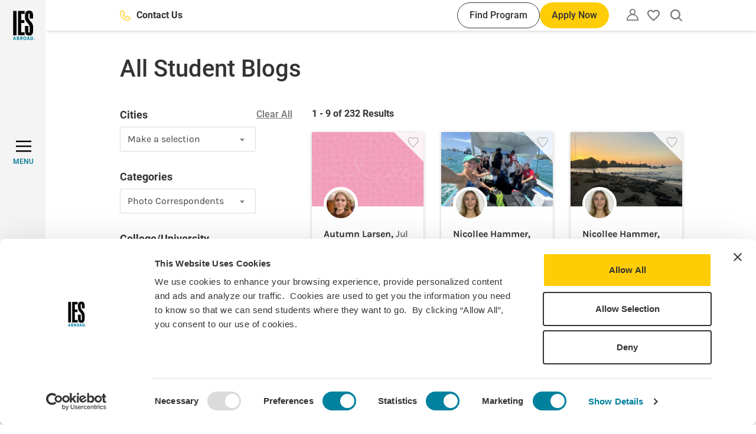

--- FILE ---
content_type: text/css
request_url: https://www.iesabroad.org/sites/default/files/css/css_44Lw00l6X-i6FUwgyhtWDnJXtHrBjQ5fJWeAKiu81tU.css?delta=3&language=en&theme=ies_theme&include=eJxNjEsOgzAMRC8UEqkXQg4ZIMj5yDYFbt-qomo3M_PeYigla1SvQPfws7RqLsIMMuLsTZHGOfMbNSyoEGI3NUFIsndiTxudLkNHW1EQFm6ReCBVmP55PXKHDJu6TkKLUF_1e_Ezfq99j5x1RXIKxmSPcLcvuTq91FBCJIV7ZhwaPulLSzvjBdXMUFc
body_size: 78878
content:
/* @license GPL-2.0-or-later https://www.drupal.org/licensing/faq */
.modal-opened{overflow-y:hidden}.modal{z-index:999}.modal .media-oembed-content{aspect-ratio:64/37;height:auto}.modal__close-button{position:absolute;top:1.5rem;right:1.5rem}.modal__close-button.button svg{margin:0;fill:#fff}.program-quick-view__details{display:flex;flex-direction:row;justify-content:space-between;padding-bottom:1.625rem}@media (min-width:1440px){.program-quick-view__details{padding-bottom:0}}.modal-content--center{display:flex;align-items:center}.modal-content--gallery{height:100%}@media (min-width:768px){.modal-content--gallery{max-width:48rem}}@media (min-width:1024px){.modal-content--gallery{margin:auto;max-width:55rem}}@media (min-width:1440px){.modal-content--gallery{max-width:71.75rem}}.modal-content--gallery .swiper-wrapper{display:flex;align-items:center}.modal-content--gallery .swiper-slide{height:auto}.modal-content--student-info,.modal-content--student-info>div{height:100%;width:100%}.modal-content--student-info>div{overflow-y:auto}@media print{body.modal-opened *{display:none!important}body.modal-opened :has(.modal.is-active){display:block!important;box-shadow:none!important}.modal.is-active,.modal.is-active *{display:block!important;margin:0!important;padding:3px 0!important;background:0 0!important;box-shadow:none!important;border:none!important}.modal.is-active table{display:table!important;border-collapse:collapse!important;width:100%!important}.modal.is-active thead{display:table-header-group!important}.modal.is-active tbody{display:table-row-group!important}.modal.is-active tfoot{display:table-footer-group!important}.modal.is-active tr{display:table-row!important}.modal.is-active td,.modal.is-active th{display:table-cell!important;-moz-column-break-inside:avoid;break-inside:avoid;padding:6pt 8pt!important}.modal.is-active{position:static!important;transform:none!important;inset:auto!important;width:auto!important;height:auto!important;overflow:visible!important;-moz-column-break-inside:avoid;break-inside:avoid}.container,.modal.is-active,.modal.is-active .modal__content{max-width:none!important;width:100%!important;margin:0!important;padding:0!important}}
*,::after,::before{box-sizing:border-box}html{-moz-tab-size:4;-o-tab-size:4;tab-size:4}html{line-height:1.15;-webkit-text-size-adjust:100%}body{margin:0}body{font-family:system-ui,-apple-system,'Segoe UI',Roboto,Helvetica,Arial,sans-serif,'Apple Color Emoji','Segoe UI Emoji'}hr{height:0;color:inherit}abbr[title]{-webkit-text-decoration:underline dotted;text-decoration:underline dotted}b,strong{font-weight:bolder}code,kbd,pre,samp{font-family:ui-monospace,SFMono-Regular,Consolas,'Liberation Mono',Menlo,monospace;font-size:1em}small{font-size:80%}sub,sup{font-size:75%;line-height:0;position:relative;vertical-align:baseline}sub{bottom:-.25em}sup{top:-.5em}table{text-indent:0;border-color:inherit}button,input,optgroup,select,textarea{font-family:inherit;font-size:100%;line-height:1.15;margin:0}button,select{text-transform:none}[type=button],[type=reset],[type=submit],button{-webkit-appearance:button}::-moz-focus-inner{border-style:none;padding:0}:-moz-focusring{outline:1px dotted ButtonText}:-moz-ui-invalid{box-shadow:none}legend{padding:0}progress{vertical-align:baseline}::-webkit-inner-spin-button,::-webkit-outer-spin-button{height:auto}[type=search]{-webkit-appearance:textfield;outline-offset:-2px}::-webkit-search-decoration{-webkit-appearance:none}::-webkit-file-upload-button{-webkit-appearance:button;font:inherit}summary{display:list-item}blockquote,dd,dl,figure,h1,h2,h3,h4,h5,h6,hr,p,pre{margin:0}button{background-color:transparent;background-image:none}fieldset{margin:0;padding:0}ol,ul{list-style:none;margin:0;padding:0}html{font-family:ui-sans-serif,system-ui,-apple-system,BlinkMacSystemFont,"Segoe UI",Roboto,"Helvetica Neue",Arial,"Noto Sans",sans-serif,"Apple Color Emoji","Segoe UI Emoji","Segoe UI Symbol","Noto Color Emoji";line-height:1.5}body{font-family:inherit;line-height:inherit}*,::after,::before{box-sizing:border-box;border-width:0;border-style:solid;border-color:currentColor}hr{border-top-width:1px}img{border-style:solid}textarea{resize:vertical}input::-moz-placeholder,textarea::-moz-placeholder{opacity:1;color:#a1a1aa}input::placeholder,textarea::placeholder{opacity:1;color:#a1a1aa}[role=button],button{cursor:pointer}:-moz-focusring{outline:auto}table{border-collapse:collapse}h1,h2,h3,h4,h5,h6{font-size:inherit;font-weight:inherit}a{color:inherit;text-decoration:inherit}button,input,optgroup,select,textarea{padding:0;line-height:inherit;color:inherit}code,kbd,pre,samp{font-family:ui-monospace,SFMono-Regular,Menlo,Monaco,Consolas,"Liberation Mono","Courier New",monospace}audio,canvas,embed,iframe,img,object,svg,video{display:block;vertical-align:middle}img,video{max-width:100%;height:auto}[hidden]{display:none}*,::after,::before{border-color:currentColor}.visible{visibility:visible}.invisible{visibility:hidden}.static{position:static}.fixed{position:fixed}.absolute{position:absolute}.relative{position:relative}.sticky{position:sticky}.inset-0{top:0;right:0;bottom:0;left:0}.inset-5{top:.3125rem;right:.3125rem;bottom:.3125rem;left:.3125rem}.top-0{top:0}.top-5{top:.3125rem}.top-10{top:.625rem}.top-12{top:.75rem}.top-14{top:.875rem}.top-15{top:.9375rem}.top-16{top:1rem}.top-20{top:1.25rem}.top-24{top:1.5rem}.top-28{top:1.75rem}.top-30{top:1.875rem}.top-34{top:2.125rem}.top-36{top:2.25rem}.top-64{top:4rem}.top-auto{top:auto}.-top-5{top:-.3125rem}.-top-20{top:-1.25rem}.-top-24{top:-1.5rem}.-top-40{top:-2.5rem}.top-1\/2{top:50%}.top-2\/4{top:50%}.top-full{top:100%}.right-0{right:0}.right-2{right:.125rem}.right-3{right:.1875rem}.right-5{right:.3125rem}.right-10{right:.625rem}.right-12{right:.75rem}.right-15{right:.9375rem}.right-16{right:1rem}.right-18{right:1.125rem}.right-24{right:1.5rem}.right-32{right:2rem}.right-40{right:2.5rem}.right-auto{right:auto}.-right-20{right:-1.25rem}.bottom-0{bottom:0}.bottom-5{bottom:.3125rem}.bottom-10{bottom:.625rem}.bottom-16{bottom:1rem}.bottom-20{bottom:1.25rem}.bottom-30{bottom:1.875rem}.bottom-auto{bottom:auto}.-bottom-5{bottom:-.3125rem}.-bottom-10{bottom:-.625rem}.-bottom-12{bottom:-.75rem}.-bottom-40{bottom:-2.5rem}.left-0{left:0}.left-18{left:1.125rem}.left-20{left:1.25rem}.left-auto{left:auto}.-left-20{left:-1.25rem}.-left-60{left:-3.75rem}.left-1\/2{left:50%}.left-2\/4{left:50%}.-left-full{left:-100%}.z-10{z-index:10}.z-30{z-index:30}.z-40{z-index:40}.z-50{z-index:50}.order-last{order:9999}.float-left{float:left}.m-0{margin:0}.m-10{margin:.625rem}.-m-20{margin:-1.25rem}.mx-0{margin-left:0;margin-right:0}.mx-10{margin-left:.625rem;margin-right:.625rem}.mx-20{margin-left:1.25rem;margin-right:1.25rem}.mx-auto{margin-left:auto;margin-right:auto}.-mx-20{margin-left:-1.25rem;margin-right:-1.25rem}.-mx-24{margin-left:-1.5rem;margin-right:-1.5rem}.-mx-40{margin-left:-2.5rem;margin-right:-2.5rem}.my-10{margin-top:.625rem;margin-bottom:.625rem}.my-20{margin-top:1.25rem;margin-bottom:1.25rem}.my-40{margin-top:2.5rem;margin-bottom:2.5rem}.my-48{margin-top:3rem;margin-bottom:3rem}.my-auto{margin-top:auto;margin-bottom:auto}.mt-0{margin-top:0}.mt-4{margin-top:.25rem}.mt-5{margin-top:.3125rem}.mt-8{margin-top:.5rem}.mt-10{margin-top:.625rem}.mt-14{margin-top:.875rem}.mt-15{margin-top:.9375rem}.mt-16{margin-top:1rem}.mt-20{margin-top:1.25rem}.mt-24{margin-top:1.5rem}.mt-28{margin-top:1.75rem}.mt-30{margin-top:1.875rem}.mt-40{margin-top:2.5rem}.mt-auto{margin-top:auto}.-mt-1{margin-top:-.0625rem}.-mt-10{margin-top:-.625rem}.-mt-20{margin-top:-1.25rem}.-mt-24{margin-top:-1.5rem}.mr-0{margin-right:0}.mr-5{margin-right:.3125rem}.mr-8{margin-right:.5rem}.mr-10{margin-right:.625rem}.mr-12{margin-right:.75rem}.mr-14{margin-right:.875rem}.mr-15{margin-right:.9375rem}.mr-16{margin-right:1rem}.mr-18{margin-right:1.125rem}.mr-20{margin-right:1.25rem}.mr-24{margin-right:1.5rem}.mr-30{margin-right:1.875rem}.mr-auto{margin-right:auto}.-mr-36{margin-right:-2.25rem}.-mr-44{margin-right:-2.75rem}.mb-0{margin-bottom:0}.mb-4{margin-bottom:.25rem}.mb-5{margin-bottom:.3125rem}.mb-6{margin-bottom:.375rem}.mb-8{margin-bottom:.5rem}.mb-10{margin-bottom:.625rem}.mb-12{margin-bottom:.75rem}.mb-14{margin-bottom:.875rem}.mb-15{margin-bottom:.9375rem}.mb-16{margin-bottom:1rem}.mb-20{margin-bottom:1.25rem}.mb-24{margin-bottom:1.5rem}.mb-28{margin-bottom:1.75rem}.mb-30{margin-bottom:1.875rem}.mb-32{margin-bottom:2rem}.mb-34{margin-bottom:2.125rem}.mb-36{margin-bottom:2.25rem}.mb-40{margin-bottom:2.5rem}.mb-60{margin-bottom:3.75rem}.mb-64{margin-bottom:4rem}.-mb-20{margin-bottom:-1.25rem}.ml-0{margin-left:0}.ml-3{margin-left:.1875rem}.ml-5{margin-left:.3125rem}.ml-10{margin-left:.625rem}.ml-14{margin-left:.875rem}.ml-20{margin-left:1.25rem}.ml-24{margin-left:1.5rem}.ml-30{margin-left:1.875rem}.ml-48{margin-left:3rem}.ml-auto{margin-left:auto}.-ml-16{margin-left:-1rem}.-ml-24{margin-left:-1.5rem}.block{display:block}.inline-block{display:inline-block}.inline{display:inline}.flex{display:flex}.inline-flex{display:inline-flex}.table{display:table}.table-cell{display:table-cell}.table-footer-group{display:table-footer-group}.table-header-group{display:table-header-group}.table-row-group{display:table-row-group}.table-row{display:table-row}.grid{display:grid}.hidden{display:none}.h-0{height:0}.h-2{height:.125rem}.h-3{height:.1875rem}.h-8{height:.5rem}.h-12{height:.75rem}.h-14{height:.875rem}.h-15{height:.9375rem}.h-16{height:1rem}.h-20{height:1.25rem}.h-24{height:1.5rem}.h-28{height:1.75rem}.h-30{height:1.875rem}.h-40{height:2.5rem}.h-48{height:3rem}.h-50{height:3.125rem}.h-52{height:3.25rem}.h-64{height:4rem}.h-auto{height:auto}.h-full{height:100%}.max-h-full{max-height:100%}.w-0{width:0}.w-1{width:.0625rem}.w-3{width:.1875rem}.w-12{width:.75rem}.w-14{width:.875rem}.w-15{width:.9375rem}.w-16{width:1rem}.w-18{width:1.125rem}.w-20{width:1.25rem}.w-22{width:1.375rem}.w-28{width:1.75rem}.w-30{width:1.875rem}.w-32{width:2rem}.w-40{width:2.5rem}.w-48{width:3rem}.w-50{width:3.125rem}.w-52{width:3.25rem}.w-70{width:4.375rem}.w-80{width:5rem}.w-auto{width:auto}.w-1\/2{width:50%}.w-full{width:100%}.w-min{width:-moz-min-content;width:min-content}.min-w-full{min-width:100%}.max-w-full{max-width:100%}.max-w-paragraph{max-width:53.125rem}.flex-1{flex:1 1 0%}.flex-shrink-0{flex-shrink:0}.flex-grow{flex-grow:1}.table-auto{table-layout:auto}.table-fixed{table-layout:fixed}.border-collapse{border-collapse:collapse}.transform{--tw-translate-x:0;--tw-translate-y:0;--tw-rotate:0;--tw-skew-x:0;--tw-skew-y:0;--tw-scale-x:1;--tw-scale-y:1;transform:translateX(var(--tw-translate-x)) translateY(var(--tw-translate-y)) rotate(var(--tw-rotate)) skewX(var(--tw-skew-x)) skewY(var(--tw-skew-y)) scaleX(var(--tw-scale-x)) scaleY(var(--tw-scale-y))}@keyframes spin{to{transform:rotate(360deg)}}@keyframes ping{100%,75%{transform:scale(2);opacity:0}}@keyframes pulse{50%{opacity:.5}}@keyframes bounce{0%,100%{transform:translateY(-25%);animation-timing-function:cubic-bezier(.8,0,1,1)}50%{transform:none;animation-timing-function:cubic-bezier(0,0,.2,1)}}.cursor-pointer{cursor:pointer}.resize{resize:both}.list-none{list-style-type:none}.list-disc{list-style-type:disc}.list-decimal{list-style-type:decimal}.grid-cols-1{grid-template-columns:repeat(1,minmax(0,1fr))}.grid-cols-2{grid-template-columns:repeat(2,minmax(0,1fr))}.grid-cols-3{grid-template-columns:repeat(3,minmax(0,1fr))}.grid-cols-4{grid-template-columns:repeat(4,minmax(0,1fr))}.flex-row{flex-direction:row}.flex-col{flex-direction:column}.flex-col-reverse{flex-direction:column-reverse}.flex-wrap{flex-wrap:wrap}.items-start{align-items:flex-start}.items-end{align-items:flex-end}.items-center{align-items:center}.items-baseline{align-items:baseline}.items-stretch{align-items:stretch}.justify-start{justify-content:flex-start}.justify-end{justify-content:flex-end}.justify-center{justify-content:center}.justify-between{justify-content:space-between}.justify-items-start{justify-items:start}.justify-items-center{justify-items:center}.gap-10{gap:.625rem}.gap-14{gap:.875rem}.gap-16{gap:1rem}.gap-20{gap:1.25rem}.gap-24{gap:1.5rem}.gap-30{gap:1.875rem}.gap-36{gap:2.25rem}.gap-40{gap:2.5rem}.gap-x-4{-moz-column-gap:.25rem;column-gap:.25rem}.gap-x-10{-moz-column-gap:.625rem;column-gap:.625rem}.gap-x-20{-moz-column-gap:1.25rem;column-gap:1.25rem}.gap-x-24{-moz-column-gap:1.5rem;column-gap:1.5rem}.gap-x-28{-moz-column-gap:1.75rem;column-gap:1.75rem}.gap-x-30{-moz-column-gap:1.875rem;column-gap:1.875rem}.gap-x-40{-moz-column-gap:2.5rem;column-gap:2.5rem}.gap-y-10{row-gap:.625rem}.gap-y-15{row-gap:.9375rem}.gap-y-16{row-gap:1rem}.gap-y-20{row-gap:1.25rem}.gap-y-22{row-gap:1.375rem}.gap-y-24{row-gap:1.5rem}.gap-y-30{row-gap:1.875rem}.space-y-4>:not([hidden])~:not([hidden]){--tw-space-y-reverse:0;margin-top:calc(.25rem * calc(1 - var(--tw-space-y-reverse)));margin-bottom:calc(.25rem * var(--tw-space-y-reverse))}.self-start{align-self:flex-start}.self-center{align-self:center}.overflow-auto{overflow:auto}.overflow-hidden{overflow:hidden}.overflow-x-auto{overflow-x:auto}.overflow-y-auto{overflow-y:auto}.overflow-x-hidden{overflow-x:hidden}.whitespace-normal{white-space:normal}.whitespace-nowrap{white-space:nowrap}.break-words{overflow-wrap:break-word}.rounded-5{border-radius:.3125rem}.rounded-40{border-radius:2.25rem}.rounded-none{border-radius:0}.rounded-default{border-radius:.125rem}.rounded-full{border-radius:9999px}.border-0{border-width:0}.border-5{border-width:5px}.border{border-width:1px}.border-t{border-top-width:1px}.border-r{border-right-width:1px}.border-b-0{border-bottom-width:0}.border-b-2{border-bottom-width:2px}.border-b{border-bottom-width:1px}.border-l{border-left-width:1px}.border-yellow-lighter{--tw-border-opacity:1;border-color:rgba(255,249,231,var(--tw-border-opacity))}.border-teal-default{--tw-border-opacity:1;border-color:rgba(0,129,158,var(--tw-border-opacity))}.border-green-default{--tw-border-opacity:1;border-color:rgba(33,128,0,var(--tw-border-opacity))}.border-purple-default{--tw-border-opacity:1;border-color:rgba(104,37,102,var(--tw-border-opacity))}.border-grey-dark{--tw-border-opacity:1;border-color:rgba(31,31,31,var(--tw-border-opacity))}.border-grey-default{--tw-border-opacity:1;border-color:rgba(51,51,51,var(--tw-border-opacity))}.border-grey-veryLight{--tw-border-opacity:1;border-color:rgba(219,219,219,var(--tw-border-opacity))}.border-white{--tw-border-opacity:1;border-color:rgba(255,255,255,var(--tw-border-opacity))}.bg-yellow-default{--tw-bg-opacity:1;background-color:rgba(255,205,5,var(--tw-bg-opacity))}.bg-yellow-dark{--tw-bg-opacity:1;background-color:rgba(232,184,0,var(--tw-bg-opacity))}.bg-yellow-lighter{--tw-bg-opacity:1;background-color:rgba(255,249,231,var(--tw-bg-opacity))}.bg-yellow-hover{--tw-bg-opacity:1;background-color:rgba(236,191,13,var(--tw-bg-opacity))}.bg-yellow-light{--tw-bg-opacity:1;background-color:rgba(253,201,0,var(--tw-bg-opacity))}.bg-teal-default{--tw-bg-opacity:1;background-color:rgba(0,129,158,var(--tw-bg-opacity))}.bg-teal-darkest{--tw-bg-opacity:1;background-color:rgba(2,110,135,var(--tw-bg-opacity))}.bg-teal-dark{--tw-bg-opacity:1;background-color:rgba(3,119,146,var(--tw-bg-opacity))}.bg-teal-lighter{--tw-bg-opacity:1;background-color:rgba(229,242,245,var(--tw-bg-opacity))}.bg-pink-default{--tw-bg-opacity:1;background-color:rgba(226,24,91,var(--tw-bg-opacity))}.bg-green-default{--tw-bg-opacity:1;background-color:rgba(33,128,0,var(--tw-bg-opacity))}.bg-green-light{--tw-bg-opacity:1;background-color:rgba(185,215,117,var(--tw-bg-opacity))}.bg-purple-default{--tw-bg-opacity:1;background-color:rgba(104,37,102,var(--tw-bg-opacity))}.bg-grey-dark{--tw-bg-opacity:1;background-color:rgba(31,31,31,var(--tw-bg-opacity))}.bg-grey-default{--tw-bg-opacity:1;background-color:rgba(51,51,51,var(--tw-bg-opacity))}.bg-grey-steel{--tw-bg-opacity:1;background-color:rgba(117,117,117,var(--tw-bg-opacity))}.bg-grey-light{--tw-bg-opacity:1;background-color:rgba(244,244,244,var(--tw-bg-opacity))}.bg-grey-veryLight{--tw-bg-opacity:1;background-color:rgba(219,219,219,var(--tw-bg-opacity))}.bg-white{--tw-bg-opacity:1;background-color:rgba(255,255,255,var(--tw-bg-opacity))}.bg-black{--tw-bg-opacity:1;background-color:rgba(0,0,0,var(--tw-bg-opacity))}.bg-transparent{background-color:transparent}.bg-pink_bg{background-color:rgba(244,196,217,.25)}.bg-teal_bg{background-color:rgba(191,223,233,.25)}.bg-gold_bg{background-color:rgba(255,243,191,.25)}.bg-green_dark_bg{background-color:rgba(191,222,204,.25)}.bg-green_light_bg{background-color:rgba(237,246,222,.25)}.hover\:bg-grey-light:hover{--tw-bg-opacity:1;background-color:rgba(244,244,244,var(--tw-bg-opacity))}.bg-cover{background-size:cover}.bg-left-top{background-position:left top}.bg-no-repeat{background-repeat:no-repeat}.bg-repeat-x{background-repeat:repeat-x}.fill-white{fill:#fff}.fill-teal-default{fill:#00819e}.fill-grey-default{fill:#333}.fill-grey-steel{fill:#757575}.fill-pink-default{fill:#e2185b}.fill-yellow-default{fill:#ffcd05}.object-contain{-o-object-fit:contain;object-fit:contain}.p-0{padding:0}.p-5{padding:.3125rem}.p-8{padding:.5rem}.p-10{padding:.625rem}.p-12{padding:.75rem}.p-15{padding:.9375rem}.p-16{padding:1rem}.p-20{padding:1.25rem}.p-24{padding:1.5rem}.p-30{padding:1.875rem}.p-40{padding:2.5rem}.px-0{padding-left:0;padding-right:0}.px-5{padding-left:.3125rem;padding-right:.3125rem}.px-8{padding-left:.5rem;padding-right:.5rem}.px-10{padding-left:.625rem;padding-right:.625rem}.px-12{padding-left:.75rem;padding-right:.75rem}.px-14{padding-left:.875rem;padding-right:.875rem}.px-15{padding-left:.9375rem;padding-right:.9375rem}.px-20{padding-left:1.25rem;padding-right:1.25rem}.px-22{padding-left:1.375rem;padding-right:1.375rem}.px-24{padding-left:1.5rem;padding-right:1.5rem}.px-26{padding-left:1.625rem;padding-right:1.625rem}.px-30{padding-left:1.875rem;padding-right:1.875rem}.px-32{padding-left:2rem;padding-right:2rem}.px-36{padding-left:2.25rem;padding-right:2.25rem}.px-40{padding-left:2.5rem;padding-right:2.5rem}.py-3{padding-top:.1875rem;padding-bottom:.1875rem}.py-8{padding-top:.5rem;padding-bottom:.5rem}.py-10{padding-top:.625rem;padding-bottom:.625rem}.py-12{padding-top:.75rem;padding-bottom:.75rem}.py-15{padding-top:.9375rem;padding-bottom:.9375rem}.py-16{padding-top:1rem;padding-bottom:1rem}.py-18{padding-top:1.125rem;padding-bottom:1.125rem}.py-20{padding-top:1.25rem;padding-bottom:1.25rem}.py-24{padding-top:1.5rem;padding-bottom:1.5rem}.py-30{padding-top:1.875rem;padding-bottom:1.875rem}.py-32{padding-top:2rem;padding-bottom:2rem}.py-36{padding-top:2.25rem;padding-bottom:2.25rem}.py-40{padding-top:2.5rem;padding-bottom:2.5rem}.py-48{padding-top:3rem;padding-bottom:3rem}.py-56{padding-top:3.5rem;padding-bottom:3.5rem}.pt-0{padding-top:0}.pt-4{padding-top:.25rem}.pt-8{padding-top:.5rem}.pt-10{padding-top:.625rem}.pt-12{padding-top:.75rem}.pt-20{padding-top:1.25rem}.pt-30{padding-top:1.875rem}.pt-32{padding-top:2rem}.pt-40{padding-top:2.5rem}.pt-44{padding-top:2.75rem}.pt-50{padding-top:3.125rem}.pr-0{padding-right:0}.pr-10{padding-right:.625rem}.pr-15{padding-right:.9375rem}.pr-20{padding-right:1.25rem}.pr-32{padding-right:2rem}.pr-58{padding-right:3.625rem}.pr-70{padding-right:4.375rem}.pb-5{padding-bottom:.3125rem}.pb-8{padding-bottom:.5rem}.pb-10{padding-bottom:.625rem}.pb-14{padding-bottom:.875rem}.pb-16{padding-bottom:1rem}.pb-20{padding-bottom:1.25rem}.pb-24{padding-bottom:1.5rem}.pb-26{padding-bottom:1.625rem}.pb-28{padding-bottom:1.75rem}.pb-30{padding-bottom:1.875rem}.pb-32{padding-bottom:2rem}.pb-36{padding-bottom:2.25rem}.pb-40{padding-bottom:2.5rem}.pb-44{padding-bottom:2.75rem}.pb-60{padding-bottom:3.75rem}.pb-80{padding-bottom:5rem}.pl-5{padding-left:.3125rem}.pl-6{padding-left:.375rem}.pl-10{padding-left:.625rem}.pl-12{padding-left:.75rem}.pl-14{padding-left:.875rem}.pl-20{padding-left:1.25rem}.pl-24{padding-left:1.5rem}.pl-30{padding-left:1.875rem}.pl-40{padding-left:2.5rem}.pl-54{padding-left:3.375rem}.text-left{text-align:left}.text-center{text-align:center}.text-right{text-align:right}.font-roboto{font-family:Roboto,sans-serif}.font-karla{font-family:Karla,sans-serif}.font-londrina{font-family:Londrina,Karla}.text-12{font-size:.75rem}.text-14{font-size:.875rem}.text-15{font-size:.9375rem}.text-16{font-size:1rem}.text-18{font-size:1.125rem}.text-20{font-size:1.25rem}.text-24{font-size:1.5rem}.text-28{font-size:1.75rem}.text-32{font-size:2rem}.text-36{font-size:2.25rem}.text-40{font-size:2.5rem}.font-regular{font-weight:400}.font-medium{font-weight:500}.font-bold{font-weight:700}.uppercase{text-transform:uppercase}.not-italic{font-style:normal}.leading-none{line-height:1}.leading-tight{line-height:1.25}.leading-snug{line-height:1.375}.leading-normal{line-height:1.5}.tracking-tighter{letter-spacing:-.5px}.text-yellow-default{--tw-text-opacity:1;color:rgba(255,205,5,var(--tw-text-opacity))}.text-teal-default{--tw-text-opacity:1;color:rgba(0,129,158,var(--tw-text-opacity))}.text-teal-accessible{--tw-text-opacity:1;color:rgba(0,117,143,var(--tw-text-opacity))}.text-pink-default{--tw-text-opacity:1;color:rgba(226,24,91,var(--tw-text-opacity))}.text-grey-dark{--tw-text-opacity:1;color:rgba(31,31,31,var(--tw-text-opacity))}.text-grey-default{--tw-text-opacity:1;color:rgba(51,51,51,var(--tw-text-opacity))}.text-grey-steel{--tw-text-opacity:1;color:rgba(117,117,117,var(--tw-text-opacity))}.text-grey-light{--tw-text-opacity:1;color:rgba(244,244,244,var(--tw-text-opacity))}.text-grey-text{--tw-text-opacity:1;color:rgba(117,117,117,var(--tw-text-opacity))}.text-white{--tw-text-opacity:1;color:rgba(255,255,255,var(--tw-text-opacity))}.text-opacity-70{--tw-text-opacity:0.7}.underline{text-decoration:underline}.no-underline{text-decoration:none}.hover\:underline:hover{text-decoration:underline}.opacity-0{opacity:0}.opacity-100{opacity:1}*,::after,::before{--tw-shadow:0 0 #0000}.shadow-default{--tw-shadow:0px 1px 6px rgba(0,0,0,0.2);box-shadow:var(--tw-ring-offset-shadow,0 0 #0000),var(--tw-ring-shadow,0 0 #0000),var(--tw-shadow)}*,::after,::before{--tw-ring-inset:var(--tw-empty,);--tw-ring-offset-width:0px;--tw-ring-offset-color:#fff;--tw-ring-color:rgba(59,130,246,0.5);--tw-ring-offset-shadow:0 0 #0000;--tw-ring-shadow:0 0 #0000}.filter{--tw-blur:var(--tw-empty,);--tw-brightness:var(--tw-empty,);--tw-contrast:var(--tw-empty,);--tw-grayscale:var(--tw-empty,);--tw-hue-rotate:var(--tw-empty,);--tw-invert:var(--tw-empty,);--tw-saturate:var(--tw-empty,);--tw-sepia:var(--tw-empty,);--tw-drop-shadow:var(--tw-empty,);filter:var(--tw-blur) var(--tw-brightness) var(--tw-contrast) var(--tw-grayscale) var(--tw-hue-rotate) var(--tw-invert) var(--tw-saturate) var(--tw-sepia) var(--tw-drop-shadow)}.grayscale{--tw-grayscale:grayscale(100%)}.transition{transition-property:background-color,border-color,color,fill,stroke,opacity,box-shadow,transform,filter,backdrop-filter;transition-timing-function:cubic-bezier(.4,0,.2,1);transition-duration:150ms}.ease-in{transition-timing-function:cubic-bezier(.4,0,1,1)}@media (min-width:375px){.xs\:flex-col{flex-direction:column}}@media (min-width:480px){.sm\:mb-24{margin-bottom:1.5rem}}@media (min-width:768px){.md\:mt-0{margin-top:0}.md\:mt-10{margin-top:.625rem}.md\:mt-24{margin-top:1.5rem}.md\:-mt-48{margin-top:-3rem}.md\:mr-10{margin-right:.625rem}.md\:mr-12{margin-right:.75rem}.md\:mr-15{margin-right:.9375rem}.md\:mr-20{margin-right:1.25rem}.md\:mr-24{margin-right:1.5rem}.md\:mr-48{margin-right:3rem}.md\:mb-0{margin-bottom:0}.md\:mb-12{margin-bottom:.75rem}.md\:mb-15{margin-bottom:.9375rem}.md\:mb-20{margin-bottom:1.25rem}.md\:mb-30{margin-bottom:1.875rem}.md\:mb-32{margin-bottom:2rem}.md\:mb-60{margin-bottom:3.75rem}.md\:ml-0{margin-left:0}.md\:ml-5{margin-left:.3125rem}.md\:ml-auto{margin-left:auto}.md\:-ml-15{margin-left:-.9375rem}.md\:block{display:block}.md\:inline{display:inline}.md\:flex{display:flex}.md\:grid{display:grid}.md\:hidden{display:none}.md\:h-24{height:1.5rem}.md\:w-20{width:1.25rem}.md\:w-4\/6{width:66.666667%}.md\:grid-cols-2{grid-template-columns:repeat(2,minmax(0,1fr))}.md\:grid-cols-3{grid-template-columns:repeat(3,minmax(0,1fr))}.md\:grid-cols-4{grid-template-columns:repeat(4,minmax(0,1fr))}.md\:flex-row{flex-direction:row}.md\:flex-row-reverse{flex-direction:row-reverse}.md\:flex-col{flex-direction:column}.md\:flex-wrap{flex-wrap:wrap}.md\:items-start{align-items:flex-start}.md\:items-center{align-items:center}.md\:items-stretch{align-items:stretch}.md\:justify-end{justify-content:flex-end}.md\:justify-center{justify-content:center}.md\:justify-between{justify-content:space-between}.md\:gap-x-0{-moz-column-gap:0;column-gap:0}.md\:gap-x-16{-moz-column-gap:1rem;column-gap:1rem}.md\:gap-x-30{-moz-column-gap:1.875rem;column-gap:1.875rem}.md\:gap-x-40{-moz-column-gap:2.5rem;column-gap:2.5rem}.md\:gap-y-10{row-gap:.625rem}.md\:gap-y-20{row-gap:1.25rem}.md\:p-0{padding:0}.md\:p-24{padding:1.5rem}.md\:p-30{padding:1.875rem}.md\:px-20{padding-left:1.25rem;padding-right:1.25rem}.md\:px-30{padding-left:1.875rem;padding-right:1.875rem}.md\:px-50{padding-left:3.125rem;padding-right:3.125rem}.md\:py-24{padding-top:1.5rem;padding-bottom:1.5rem}.md\:py-30{padding-top:1.875rem;padding-bottom:1.875rem}.md\:py-40{padding-top:2.5rem;padding-bottom:2.5rem}.md\:py-60{padding-top:3.75rem;padding-bottom:3.75rem}.md\:pt-0{padding-top:0}.md\:pr-20{padding-right:1.25rem}.md\:pr-56{padding-right:3.5rem}.md\:pb-40{padding-bottom:2.5rem}.md\:pb-44{padding-bottom:2.75rem}.md\:pb-50{padding-bottom:3.125rem}.md\:pl-5{padding-left:.3125rem}.md\:text-24{font-size:1.5rem}.md\:text-28{font-size:1.75rem}.md\:text-40{font-size:2.5rem}.md\:text-54{font-size:3.375rem}.md\:font-medium{font-weight:500}.md\:leading-tight{line-height:1.25}.md\:leading-snug{line-height:1.375}.md\:no-underline{text-decoration:none}}@media (min-width:1024px){.lg\:static{position:static}.lg\:absolute{position:absolute}.lg\:relative{position:relative}.lg\:top-4{top:.25rem}.lg\:-top-32{top:-2rem}.lg\:right-0{right:0}.lg\:right-10{right:.625rem}.lg\:bottom-auto{bottom:auto}.lg\:left-4{left:.25rem}.lg\:left-1\/4{left:25%}.lg\:z-50{z-index:50}.lg\:-mx-40{margin-left:-2.5rem;margin-right:-2.5rem}.lg\:my-30{margin-top:1.875rem;margin-bottom:1.875rem}.lg\:mt-0{margin-top:0}.lg\:mt-10{margin-top:.625rem}.lg\:mt-15{margin-top:.9375rem}.lg\:mt-16{margin-top:1rem}.lg\:mt-20{margin-top:1.25rem}.lg\:mt-30{margin-top:1.875rem}.lg\:mt-40{margin-top:2.5rem}.lg\:mr-8{margin-right:.5rem}.lg\:mr-10{margin-right:.625rem}.lg\:mr-30{margin-right:1.875rem}.lg\:mr-40{margin-right:2.5rem}.lg\:mr-60{margin-right:3.75rem}.lg\:mb-0{margin-bottom:0}.lg\:mb-5{margin-bottom:.3125rem}.lg\:mb-8{margin-bottom:.5rem}.lg\:mb-10{margin-bottom:.625rem}.lg\:mb-12{margin-bottom:.75rem}.lg\:mb-15{margin-bottom:.9375rem}.lg\:mb-16{margin-bottom:1rem}.lg\:mb-20{margin-bottom:1.25rem}.lg\:mb-24{margin-bottom:1.5rem}.lg\:mb-30{margin-bottom:1.875rem}.lg\:mb-32{margin-bottom:2rem}.lg\:mb-40{margin-bottom:2.5rem}.lg\:ml-0{margin-left:0}.lg\:ml-auto{margin-left:auto}.lg\:block{display:block}.lg\:inline{display:inline}.lg\:flex{display:flex}.lg\:grid{display:grid}.lg\:hidden{display:none}.lg\:h-auto{height:auto}.lg\:h-full{height:100%}.lg\:w-50{width:3.125rem}.lg\:w-auto{width:auto}.lg\:w-6\/12{width:50%}.lg\:w-full{width:100%}.lg\:max-w-paragraph{max-width:53.125rem}.lg\:flex-grow{flex-grow:1}.lg\:grid-cols-1{grid-template-columns:repeat(1,minmax(0,1fr))}.lg\:grid-cols-2{grid-template-columns:repeat(2,minmax(0,1fr))}.lg\:grid-cols-3{grid-template-columns:repeat(3,minmax(0,1fr))}.lg\:grid-cols-4{grid-template-columns:repeat(4,minmax(0,1fr))}.lg\:grid-cols-3\/4{grid-template-columns:3fr 1fr}.lg\:flex-row{flex-direction:row}.lg\:flex-row-reverse{flex-direction:row-reverse}.lg\:flex-col{flex-direction:column}.lg\:flex-wrap{flex-wrap:wrap}.lg\:flex-nowrap{flex-wrap:nowrap}.lg\:items-start{align-items:flex-start}.lg\:items-end{align-items:flex-end}.lg\:items-center{align-items:center}.lg\:items-stretch{align-items:stretch}.lg\:justify-start{justify-content:flex-start}.lg\:justify-center{justify-content:center}.lg\:justify-between{justify-content:space-between}.lg\:justify-items-start{justify-items:start}.lg\:gap-30{gap:1.875rem}.lg\:gap-60{gap:3.75rem}.lg\:gap-x-0{-moz-column-gap:0;column-gap:0}.lg\:gap-x-10{-moz-column-gap:.625rem;column-gap:.625rem}.lg\:gap-x-24{-moz-column-gap:1.5rem;column-gap:1.5rem}.lg\:gap-x-30{-moz-column-gap:1.875rem;column-gap:1.875rem}.lg\:gap-x-32{-moz-column-gap:2rem;column-gap:2rem}.lg\:gap-x-52{-moz-column-gap:3.25rem;column-gap:3.25rem}.lg\:gap-y-0{row-gap:0}.lg\:gap-y-12{row-gap:.75rem}.lg\:gap-y-16{row-gap:1rem}.lg\:gap-y-30{row-gap:1.875rem}.lg\:space-x-4>:not([hidden])~:not([hidden]){--tw-space-x-reverse:0;margin-right:calc(.25rem * var(--tw-space-x-reverse));margin-left:calc(.25rem * calc(1 - var(--tw-space-x-reverse)))}.lg\:self-center{align-self:center}.lg\:overflow-hidden{overflow:hidden}.lg\:overflow-x-hidden{overflow-x:hidden}.lg\:overflow-y-visible{overflow-y:visible}.lg\:bg-white{--tw-bg-opacity:1;background-color:rgba(255,255,255,var(--tw-bg-opacity))}.lg\:bg-transparent{background-color:transparent}.lg\:p-0{padding:0}.lg\:p-20{padding:1.25rem}.lg\:p-30{padding:1.875rem}.lg\:p-32{padding:2rem}.lg\:p-48{padding:3rem}.lg\:px-24{padding-left:1.5rem;padding-right:1.5rem}.lg\:px-30{padding-left:1.875rem;padding-right:1.875rem}.lg\:px-40{padding-left:2.5rem;padding-right:2.5rem}.lg\:px-60{padding-left:3.75rem;padding-right:3.75rem}.lg\:py-0{padding-top:0;padding-bottom:0}.lg\:py-13{padding-top:.8125rem;padding-bottom:.8125rem}.lg\:py-16{padding-top:1rem;padding-bottom:1rem}.lg\:py-24{padding-top:1.5rem;padding-bottom:1.5rem}.lg\:py-28{padding-top:1.75rem;padding-bottom:1.75rem}.lg\:py-30{padding-top:1.875rem;padding-bottom:1.875rem}.lg\:py-32{padding-top:2rem;padding-bottom:2rem}.lg\:py-44{padding-top:2.75rem;padding-bottom:2.75rem}.lg\:py-50{padding-top:3.125rem;padding-bottom:3.125rem}.lg\:py-70{padding-top:4.375rem;padding-bottom:4.375rem}.lg\:py-90{padding-top:5.625rem;padding-bottom:5.625rem}.lg\:pt-24{padding-top:1.5rem}.lg\:pt-30{padding-top:1.875rem}.lg\:pt-36{padding-top:2.25rem}.lg\:pt-48{padding-top:3rem}.lg\:pr-0{padding-right:0}.lg\:pr-32{padding-right:2rem}.lg\:pr-40{padding-right:2.5rem}.lg\:pr-50{padding-right:3.125rem}.lg\:pr-60{padding-right:3.75rem}.lg\:pr-90{padding-right:5.625rem}.lg\:pb-18{padding-bottom:1.125rem}.lg\:pb-20{padding-bottom:1.25rem}.lg\:pb-30{padding-bottom:1.875rem}.lg\:pb-44{padding-bottom:2.75rem}.lg\:pl-0{padding-left:0}.lg\:pl-40{padding-left:2.5rem}.lg\:pl-60{padding-left:3.75rem}.lg\:pl-80{padding-left:5rem}.lg\:text-center{text-align:center}.lg\:text-18{font-size:1.125rem}.lg\:text-24{font-size:1.5rem}.lg\:text-40{font-size:2.5rem}.lg\:font-medium{font-weight:500}.lg\:leading-normal{line-height:1.5}.lg\:text-grey-text{--tw-text-opacity:1;color:rgba(117,117,117,var(--tw-text-opacity))}.lg\:shadow-default{--tw-shadow:0px 1px 6px rgba(0,0,0,0.2);box-shadow:var(--tw-ring-offset-shadow,0 0 #0000),var(--tw-ring-shadow,0 0 #0000),var(--tw-shadow)}}@media (min-width:1440px){.xl\:pointer-events-none{pointer-events:none}.xl\:left-50{left:3.125rem}.xl\:mt-0{margin-top:0}.xl\:mt-24{margin-top:1.5rem}.xl\:-mt-48{margin-top:-3rem}.xl\:mr-40{margin-right:2.5rem}.xl\:mb-0{margin-bottom:0}.xl\:mb-16{margin-bottom:1rem}.xl\:mb-30{margin-bottom:1.875rem}.xl\:block{display:block}.xl\:grid{display:grid}.xl\:hidden{display:none}.xl\:h-auto{height:auto}.xl\:grid-cols-2{grid-template-columns:repeat(2,minmax(0,1fr))}.xl\:grid-cols-3{grid-template-columns:repeat(3,minmax(0,1fr))}.xl\:grid-cols-4{grid-template-columns:repeat(4,minmax(0,1fr))}.xl\:grid-cols-6{grid-template-columns:repeat(6,minmax(0,1fr))}.xl\:flex-row{flex-direction:row}.xl\:flex-col{flex-direction:column}.xl\:items-center{align-items:center}.xl\:justify-between{justify-content:space-between}.xl\:gap-x-30{-moz-column-gap:1.875rem;column-gap:1.875rem}.xl\:gap-x-60{-moz-column-gap:3.75rem;column-gap:3.75rem}.xl\:gap-x-90{-moz-column-gap:5.625rem;column-gap:5.625rem}.xl\:p-40{padding:2.5rem}.xl\:px-54{padding-left:3.375rem;padding-right:3.375rem}.xl\:px-60{padding-left:3.75rem;padding-right:3.75rem}.xl\:py-0{padding-top:0;padding-bottom:0}.xl\:py-24{padding-top:1.5rem;padding-bottom:1.5rem}.xl\:py-40{padding-top:2.5rem;padding-bottom:2.5rem}.xl\:pt-0{padding-top:0}.xl\:text-40{font-size:2.5rem}.xl\:text-54{font-size:3.375rem}}
@font-face{font-family:Roboto;src:url(/themes/custom/ies_theme/assets/fonts/Roboto-BoldItalic.woff2) format("woff2"),url(/themes/custom/ies_theme/assets/fonts/Roboto-BoldItalic.woff) format("woff"),url(/themes/custom/ies_theme/assets/fonts/Roboto-BoldItalic.ttf) format("truetype");font-weight:700;font-style:italic;font-display:swap}@font-face{font-family:Roboto;src:url(/themes/custom/ies_theme/assets/fonts/Roboto-MediumItalic.woff2) format("woff2"),url(/themes/custom/ies_theme/assets/fonts/Roboto-MediumItalic.woff) format("woff"),url(/themes/custom/ies_theme/assets/fonts/Roboto-MediumItalic.ttf) format("truetype");font-weight:500;font-style:italic;font-display:swap}@font-face{font-family:Roboto;src:url(/themes/custom/ies_theme/assets/fonts/Roboto-Medium.woff2) format("woff2"),url(/themes/custom/ies_theme/assets/fonts/Roboto-Medium.woff) format("woff"),url(/themes/custom/ies_theme/assets/fonts/Roboto-Medium.ttf) format("truetype");font-weight:500;font-style:normal;font-display:swap}@font-face{font-family:Roboto;src:url(/themes/custom/ies_theme/assets/fonts/Roboto-Italic.woff2) format("woff2"),url(/themes/custom/ies_theme/assets/fonts/Roboto-Italic.woff) format("woff"),url(/themes/custom/ies_theme/assets/fonts/Roboto-Italic.ttf) format("truetype");font-weight:400;font-style:italic;font-display:swap}@font-face{font-family:Roboto;src:url(/themes/custom/ies_theme/assets/fonts/Roboto-Bold.woff2) format("woff2"),url(/themes/custom/ies_theme/assets/fonts/Roboto-Bold.woff) format("woff"),url(/themes/custom/ies_theme/assets/fonts/Roboto-Bold.ttf) format("truetype");font-weight:700;font-style:normal;font-display:swap}@font-face{font-family:Roboto;src:url(/themes/custom/ies_theme/assets/fonts/Roboto-Regular.woff2) format("woff2"),url(/themes/custom/ies_theme/assets/fonts/Roboto-Regular.woff) format("woff"),url(/themes/custom/ies_theme/assets/fonts/Roboto-Regular.ttf) format("truetype");font-weight:400;font-style:normal;font-display:swap}@font-face{font-family:Karla;src:url(/themes/custom/ies_theme/assets/fonts/Karla-Regular.woff2) format("woff2"),url(/themes/custom/ies_theme/assets/fonts/Karla-Regular.woff) format("woff"),url(/themes/custom/ies_theme/assets/fonts/Karla-Regular.ttf) format("truetype");font-weight:400;font-style:normal;font-display:swap}@font-face{font-family:Karla;src:url(/themes/custom/ies_theme/assets/fonts/Karla-BoldItalic.woff2) format("woff2"),url(/themes/custom/ies_theme/assets/fonts/Karla-BoldItalic.woff) format("woff"),url(/themes/custom/ies_theme/assets/fonts/Karla-BoldItalic.ttf) format("truetype");font-weight:700;font-style:italic;font-display:swap}@font-face{font-family:Karla;src:url(/themes/custom/ies_theme/assets/fonts/Karla-Medium.woff2) format("woff2"),url(/themes/custom/ies_theme/assets/fonts/Karla-Medium.woff) format("woff"),url(/themes/custom/ies_theme/assets/fonts/Karla-Medium.ttf) format("truetype");font-weight:500;font-style:normal;font-display:swap}@font-face{font-family:Karla;src:url(/themes/custom/ies_theme/assets/fonts/Karla-Italic.woff2) format("woff2"),url(/themes/custom/ies_theme/assets/fonts/Karla-Italic.woff) format("woff"),url(/themes/custom/ies_theme/assets/fonts/Karla-Italic.ttf) format("truetype");font-weight:400;font-style:italic;font-display:swap}@font-face{font-family:Karla;src:url(/themes/custom/ies_theme/assets/fonts/Karla-MediumItalic.woff2) format("woff2"),url(/themes/custom/ies_theme/assets/fonts/Karla-MediumItalic.woff) format("woff"),url(/themes/custom/ies_theme/assets/fonts/Karla-MediumItalic.ttf) format("truetype");font-weight:500;font-style:italic;font-display:swap}@font-face{font-family:Karla;src:url(/themes/custom/ies_theme/assets/fonts/Karla-Bold.woff2) format("woff2"),url(/themes/custom/ies_theme/assets/fonts/Karla-Bold.woff) format("woff"),url(/themes/custom/ies_theme/assets/fonts/Karla-Bold.ttf) format("truetype");font-weight:700;font-style:normal;font-display:swap}@font-face{font-family:Londrina;src:url(/themes/custom/ies_theme/assets/fonts/LondrinaShadow-Regular.woff2) format("woff2"),url(/themes/custom/ies_theme/assets/fonts/LondrinaShadow-Regular.woff) format("woff"),url(/themes/custom/ies_theme/assets/fonts/LondrinaShadow-Regular.ttf) format("truetype");font-weight:400;font-style:normal;font-display:swap}body,html{min-height:100vh;overflow-x:hidden;scroll-behavior:smooth}body{overflow:hidden}hr{margin-left:0;margin-right:0;margin-top:3rem;margin-bottom:3rem}.dialog-off-canvas-main-canvas,.layout-container{min-height:100%}img{width:100%}body{font-family:Karla,sans-serif;font-size:1rem;--tw-text-opacity:1;color:rgba(51,51,51,var(--tw-text-opacity));line-height:1.4}.ck-content h1,h1{font-family:Roboto,sans-serif;font-size:2rem;font-weight:500;line-height:1.25}@media (min-width:768px){.ck-content h1,h1{font-size:2.5rem}}.ck-content h1.large,h1.large{font-size:2.5rem;line-height:1.25}@media (min-width:768px){.ck-content h1.large,h1.large{font-size:3.375rem;line-height:1}}.ck-content h2,h2{font-family:Roboto,sans-serif;font-size:1.5rem;font-weight:500;line-height:1.5}@media (min-width:768px){.ck-content h2,h2{font-size:1.75rem;line-height:1.25}}.ck-content h3,h3{font-family:Roboto,sans-serif;font-size:1.25rem;font-weight:500;line-height:1.5}@media (min-width:768px){.ck-content h3,h3{font-size:1.5rem;line-height:1.375}}.ck-content h4,h4{font-family:Roboto,sans-serif;font-size:1.125rem;font-weight:500;line-height:1.375}.ck-content p,p{margin-bottom:.9375rem;font-size:1rem;line-height:1.5;letter-spacing:-.5px}.ck-content p,p{scroll-margin-top:6.25rem}.ck-content p:last-child,p:last-child{margin-bottom:0}.bold,p strong,strong{font-weight:700}.container{width:100%;padding-left:1.25rem;padding-right:1.25rem}.bust-out{margin-left:calc(50% - 50vw);margin-right:calc(50% - 50vw)}.bust-out--mobile{margin-left:calc(50% - 50vw);margin-right:calc(50% - 50vw)}@media (min-width:768px){.container{margin-left:auto;margin-right:auto;max-width:48rem}}@media (min-width:1024px){.container{padding-left:2.25rem;padding-right:2.25rem;max-width:64rem}.bust-out--mobile{margin-left:auto;margin-right:auto}}@media (min-width:1440px){.container{max-width:85.125rem}.bust-out{margin-left:calc(50% - 50vw + 2.4375rem);margin-right:calc(50% - 50vw + 2.4375rem)}}.layout-left-bar{display:none}.inline-flag .flag-button .layout-left-bar{display:inline}@media (min-width:1024px){.layout-left-bar{z-index:50;display:block;border-right-width:1px;--tw-border-opacity:1;border-color:rgba(255,255,255,var(--tw-border-opacity));--tw-bg-opacity:1;background-color:rgba(244,244,244,var(--tw-bg-opacity));width:4.875rem;position:fixed;top:0;left:0;bottom:0;padding:1.125rem 1.375rem}.layout-container{padding-left:4.875rem}.region-leftbar{display:flex;height:100%;flex-direction:column}.layout-left-bar[data-menu-open=true]{--tw-border-opacity:1;border-color:rgba(3,119,146,var(--tw-border-opacity));--tw-bg-opacity:1;background-color:rgba(3,119,146,var(--tw-bg-opacity))}.layout-left-bar[data-menu-open=true] svg,.layout-left-bar[data-menu-open=true] svg path{fill:#fff}.layout-left-bar[data-alternative-menu=true],.layout-left-bar[data-transition-color=true]{transition:background-color .4s ease-out,border-color .4s ease-out}.layout-left-bar[data-alternative-menu=true] svg,.layout-left-bar[data-alternative-menu=true] svg path,.layout-left-bar[data-transition-color=true] svg,.layout-left-bar[data-transition-color=true] svg path{transition:fill .4s ease-out}.layout-left-bar[data-alternative-menu=true] .navigation-icon span,.layout-left-bar[data-transition-color=true] .navigation-icon span{transition:color .4s ease-out}.layout-left-bar[data-alternative-menu=true]{--tw-bg-opacity:1;background-color:rgba(232,184,0,var(--tw-bg-opacity));--tw-text-opacity:1;color:rgba(0,0,0,var(--tw-text-opacity));border-color:rgba(255,255,255,.2)}.layout-left-bar[data-alternative-menu=true] .navigation-icon span{--tw-text-opacity:1;color:rgba(0,0,0,var(--tw-text-opacity))}.layout-left-bar[data-alternative-menu=true] svg,.layout-left-bar[data-alternative-menu=true] svg path{fill:#000}}@media (max-width:1023px){.header[data-menu-open=true]{background-color:#037792}.header[data-menu-open=true] svg,.header[data-menu-open=true] svg path{fill:#fff}}@media (max-width:1023px){.header[data-menu-open=true][data-menu-level="1"]{background-color:#00819e}.header[data-menu-open=true][data-menu-level="2"]{background-color:#018baa}}@media (min-width:1024px){.header[data-alternative-menu=true],.header[data-transition-color=true]{transition:background-color .4s ease-out,border-color .4s ease-out}.header[data-alternative-menu=true] svg,.header[data-alternative-menu=true] svg path,.header[data-transition-color=true] svg,.header[data-transition-color=true] svg path{transition:fill .4s ease-out}.header[data-alternative-menu=true] .navigation-icon span,.header[data-transition-color=true] .navigation-icon span{transition:color .4s ease-out}}@media (min-width:1440px){.header[data-alternative-menu=true],.header[data-transition-color=true]{transition:none}.header[data-alternative-menu=true] svg,.header[data-alternative-menu=true] svg path,.header[data-transition-color=true] svg,.header[data-transition-color=true] svg path{transition:none}.header[data-alternative-menu=true] .navigation-icon span,.header[data-transition-color=true] .navigation-icon span{transition:none}}@media (max-width:1023px){.header[data-alternative-menu=true]{--tw-text-opacity:1;color:rgba(0,0,0,var(--tw-text-opacity));background-color:#e8b800;border-color:rgba(255,255,255,.2)}.header[data-alternative-menu=true] .navigation-icon span{--tw-text-opacity:1;color:rgba(0,0,0,var(--tw-text-opacity))}.header[data-alternative-menu=true] svg,.header[data-alternative-menu=true] svg path{fill:#000}}@media (max-width:1023px){.header[data-alternative-menu=true][data-menu-level="1"]{background-color:#ffcd05}.header[data-alternative-menu=true][data-menu-level="2"]{background-color:#ffda45}}.layout-container{padding-top:3.75rem}@media (min-width:1440px){.layout-container{padding-top:3.25rem}}.header{position:fixed;top:0;right:0;bottom:0;left:0;bottom:auto;z-index:50;height:3.75rem}@media (min-width:1024px){.header{height:3.25rem;left:4.875rem}}.region-header .block-ies-account-my-favorites-button{position:relative;margin-left:.9375rem;margin-right:.9375rem}.region-header .block-ies-account-my-favorites-button .flag-button{top:-.625rem;right:auto}.region-header .block-ies-account-my-favorites-button .flag-button:hover svg path{fill:#333;stroke:transparent}@media (min-width:1024px){.region-header div#block-sitebranding{display:none}}.footer-copy__logos{height:3.125rem}.footer-copy__logos a{margin-right:1rem;font-weight:700;--tw-text-opacity:1;color:rgba(51,51,51,var(--tw-text-opacity))}.footer-copy__terms a{margin-right:1rem;display:block;font-weight:700;--tw-text-opacity:1;color:rgba(51,51,51,var(--tw-text-opacity))}@media (min-width:375px){.footer-copy__terms a{display:inline}}@media (min-width:768px){.footer-copy__terms a{text-decoration:none}}.logo{height:100%}.logo svg{height:100%;width:auto}.logo svg:not(:hover){filter:grayscale(1) opacity(.4)}.footer-menu{margin-bottom:1.875rem;-moz-column-gap:2.5rem;column-gap:2.5rem}@media (min-width:1440px){.footer-menu{margin-bottom:0;display:grid}}.footer-menu{grid-template-columns:repeat(5,1fr)}.footer-menu .footer-menu-title{position:relative;display:block;width:100%;cursor:pointer;padding-top:1.125rem;padding-bottom:1.125rem;text-align:left;font-family:Roboto,sans-serif;font-size:1.125rem;font-weight:500;line-height:1.375}@media (min-width:1440px){.footer-menu .footer-menu-title{pointer-events:none;margin-bottom:1rem;padding-top:0;padding-bottom:0}}.footer-menu .footer-submenu{margin-bottom:1rem;display:grid;grid-template-columns:repeat(2,minmax(0,1fr));gap:.875rem}@media (min-width:1440px){.footer-menu .footer-submenu{margin-bottom:0;display:block}}.footer-menu .menu-item{border-bottom-width:1px;--tw-border-opacity:1;border-color:rgba(219,219,219,var(--tw-border-opacity))}@media (min-width:1440px){.footer-menu .menu-item{border-bottom-width:0}}.footer-menu .footer-submenu__link{display:block;overflow-wrap:break-word;font-weight:400;--tw-text-opacity:1;color:rgba(51,51,51,var(--tw-text-opacity));text-decoration:none}.footer-menu .footer-submenu__link:hover{text-decoration:underline}@media (min-width:1440px){.footer-menu .footer-submenu__link{padding-bottom:.625rem}}.layout-left-bar .block-system-branding-block{margin-bottom:1.25rem}.region-header .block-system-branding-block{margin-right:auto}@media (min-width:1440px){.region-header .block-system-branding-block{display:none}}.region-header .block-system-branding-block svg{height:2.5rem;width:auto}.organism{margin-top:1.25rem;margin-bottom:2.5rem}@media (min-width:1024px){.organism{display:flex}}@media (min-width:1024px){.organism__two-thirds{flex-grow:1}}.organism__two-thirds>div:first-child{margin-top:0}.organism__side>div,.organism__two-thirds>div{margin-bottom:0;margin-top:0}.organism__side>div+div,.organism__two-thirds>div+div{margin-top:1.25rem}@media (min-width:1024px){.organism__side>div+div,.organism__two-thirds>div+div{margin-top:1.875rem}}.organism__side{margin-top:2.5rem}@media (min-width:1024px){.organism__side{margin-top:0;margin-left:1.875rem}}@media (min-width:1024px){.organism__side{display:flex;flex-direction:column;max-width:25.625rem;min-width:25.625rem}.organism__side:not(.no-grow)>div{flex-grow:1}.program-finder .organism__side:not(.no-grow)>div:focus{outline:0}.organism__side.no-spacing>div{margin:0}.organism__side .ambassador-side,.organism__side .highlight-card--side-components,.organism__side .no-grow{flex-grow:0}}.organism__pattern{position:absolute;top:.3125rem;right:.3125rem;bottom:.3125rem;left:.3125rem;top:auto;background-image:url(/themes/custom/ies_theme/assets/images/pattern/horizontal-pattern.svg);background-repeat:repeat-x;background-size:auto 1.875rem;height:1.875rem}.organism__pattern--yellow{background-image:url(/themes/custom/ies_theme/assets/images/pattern/horizontal-pattern--yellow.svg)}.menu-toggle svg{height:1.625rem;width:1.625rem}.menu-toggle .navigation-icon--close{display:none}.inline-flag .flag-button .menu-toggle .navigation-icon--close{display:inline}.menu-toggle[aria-expanded=true] .navigation-icon--open{display:none}.inline-flag .flag-button .menu-toggle[aria-expanded=true] .navigation-icon--open{display:inline}.menu-toggle[aria-expanded=true] .navigation-icon--close{display:flex}.main-navigation{display:none}.inline-flag .flag-button .main-navigation{display:inline}.main-navigation.active{display:block}.menu-main{position:fixed;top:0;right:0;bottom:0;left:-100%;z-index:50;display:flex;max-width:100%;flex-direction:column;padding-left:2.5rem;padding-right:2.5rem;padding-top:.625rem;border:.0625rem solid #2b8da3;transition:left .4s linear}.menu-main .menu-item .menu__link{position:relative;padding-top:.9375rem;padding-bottom:.9375rem;padding-right:.9375rem}.menu-main .menu-item .chevron{position:absolute;right:0;margin:0;height:.75rem;width:auto;fill:#fff;transition:all linear .4s}@media (min-width:1024px){.menu-main{right:auto;width:33.3333333333%}}@media (max-width:1023px){.menu-item--expanded.expanded>div>.menu-main{left:0}.menu-item--expanded.expanded .menu__heading{display:block}}.menu-item--expanded:not(.expanded) .menu__heading{display:none}.inline-flag .flag-button .menu-item--expanded:not(.expanded) .menu__heading{display:inline}.alternative-menu{margin-left:-2.5rem;margin-right:-2.5rem;margin-top:.625rem;flex-grow:1;--tw-bg-opacity:1;background-color:rgba(2,110,135,var(--tw-bg-opacity));padding-left:2.5rem;padding-right:2.5rem;padding-top:.625rem;padding-bottom:.625rem}.program-finder .alternative-menu:focus{outline:0}.menu__heading{display:none}.inline-flag .flag-button .menu__heading{display:inline}.menu__go-back{position:fixed;top:0;left:0;display:flex;align-items:center;padding-left:2.5rem;height:3.75rem;max-width:44.5rem;width:calc(100% - 3.5rem)}.menu__go-back button{position:relative;display:flex;align-items:center;padding-left:1.5rem;--tw-text-opacity:1;color:rgba(255,255,255,var(--tw-text-opacity))}.menu__go-back button span{-webkit-box-orient:vertical;display:-webkit-box;-webkit-line-clamp:1;line-clamp:1;overflow:hidden;text-overflow:ellipsis}.menu__go-back button .chevron{left:0}.menu__go-back button svg{margin-right:.3125rem;margin-left:0;height:.5rem;width:auto;transform:rotateY(-180deg)}.menu__go-back button:hover{--tw-text-opacity:1;color:rgba(255,255,255,var(--tw-text-opacity));text-decoration:none}.menu__link-icon{margin-right:1.75rem}.menu__link-icon svg{height:1.25rem;width:auto;fill:#b2d9e2}.menu-item>.menu__link span{background-image:linear-gradient(transparent calc(100% - 2px),#ffcd05 2px);background-repeat:no-repeat;background-size:0 100%;transition:background-size .4s linear}.menu-item>a.menu__link:hover,.menu-item>a.menu__link:hover span{background-size:100% 100%}@media (min-width:1024px){.menu-main-level-1,.menu-main-level-2{opacity:1}.menu-main-level-1,.menu-main-level-2{transition:opacity .4s ease-in-out}.menu-main-level-1:not(.active),.menu-main-level-2:not(.active){opacity:0}}.menu-item.expanded>.menu__link span{background-size:100% 100%}.menu-item.expanded>.menu__link .chevron{transform:rotate(180deg)}.menu-main-level-0{left:0;overflow-y:auto;overflow-x:hidden;background-color:#037792}.menu-main-level-0 .menu-item a{font-family:Roboto,sans-serif;font-size:1.125rem;font-weight:700}@media (min-width:1440px){.menu-main-level-0 .menu-item a{padding-top:1.25rem;padding-bottom:1.25rem}}.menu-main-level-0 .menu-item a{line-height:1.44}.menu-main-level-1{--tw-bg-opacity:1;background-color:rgba(0,129,158,var(--tw-bg-opacity));padding-bottom:.625rem;border-color:rgba(255,255,255,.15)}.menu-main-level-1,.menu-main-level-1 .menu__go-back{background-color:#00819e}.menu-main-level-1 .menu-item a{font-family:Karla,sans-serif;font-size:1rem;font-weight:700}@media (min-width:1440px){.menu-main-level-1 .menu-item a{padding-top:.75rem;padding-bottom:.75rem}}.menu-main-level-1 .menu-item a{line-height:1.375}.menu-main-level-1 .menu-item>.menu__link{max-width:21.875rem}.menu-main-level-1 .menu-item .chevron{height:.75rem;width:auto;fill:#fff;transition:all linear .4s}@media (min-width:1024px){.menu-main-level-1.active{left:33.3333333333%}}.menu-main-level-2{padding-bottom:.625rem;border-color:rgba(255,255,255,.15)}.menu-main-level-2,.menu-main-level-2 .menu__go-back{background-color:#018baa}@media (min-width:1024px){.menu-main-level-2.active{left:calc(33.3333333333% * 2)}}.menu-main-level-2 .menu-item--2 a .chevron{display:none}.menu-main-level-2 .menu-item--2 .menu-dropdown-2{display:none}.main-navigation--left-bar .menu-main{padding-top:6.25rem}.main-navigation--left-bar .menu-main-level-0{padding-left:2rem;padding-right:2rem;left:4.875rem;width:21rem}.main-navigation--left-bar .alternative-menu{margin-top:.9375rem;padding-top:0;padding-bottom:3.75rem;border-top:.0625rem solid #2b8da3}.main-navigation--left-bar.main-navigation--alternative .alternative-menu{border-top-color:#efcc47}.main-navigation--left-bar .menu-main-level-1,.main-navigation--left-bar .menu-main-level-2{padding-left:4.375rem;width:29.375rem}.main-navigation--left-bar .menu-main-level-3{display:none}.main-navigation--left-bar .menu-main-level-1.active{left:calc(25.875rem)}.main-navigation--left-bar .menu-main-level-1.active li a{margin-left:5px}.main-navigation--left-bar .menu-main-level-2.active{left:calc(50.25rem);width:-moz-fit-content;width:fit-content}.main-navigation--left-bar .menu-main-level-2.active li{margin-right:10px;margin-bottom:10px}.main-navigation--left-bar .menu-item--1>.menu__link{max-width:17.75rem}.main-navigation--left-bar .menu-item--2 .menu__link{padding-top:.625rem;padding-bottom:.625rem}.header[data-alternative-menu=true] .menu-main,.header[data-transition-color=true] .menu-main,.layout-left-bar[data-alternative-menu=true] .menu-main,.layout-left-bar[data-transition-color=true] .menu-main{transition:background-color .4s ease-out,border-color .4s ease-out}.header[data-alternative-menu=true] .menu__link,.header[data-transition-color=true] .menu__link,.layout-left-bar[data-alternative-menu=true] .menu__link,.layout-left-bar[data-transition-color=true] .menu__link{transition:color .4s ease-out}@media (max-width:1023px){.header[data-alternative-menu=true] .menu-main,.header[data-transition-color=true] .menu-main{transition:left .4s linear}.header[data-alternative-menu=true] .menu__link,.header[data-transition-color=true] .menu__link{transition:none}}.main-navigation--alternative .menu-main-level-0{background-color:#e8b800;border-color:#e8b800}.main-navigation--alternative .menu-main-level-0 .alternative-menu{background-color:#cea605}.main-navigation--alternative .menu-main-level-1,.main-navigation--alternative .menu-main-level-1 .menu__go-back{background-color:#ffcd05}.main-navigation--alternative .menu-main-level-2,.main-navigation--alternative .menu-main-level-2 .menu__go-back{background-color:#ffda45}.main-navigation--alternative .menu__link{--tw-text-opacity:1;color:rgba(31,31,31,var(--tw-text-opacity))}.main-navigation--alternative .menu-item>.menu__link span{background-image:linear-gradient(transparent calc(100% - 2px),#000 2px)}.main-navigation--alternative .button--secondary-inverted{border-width:1px;--tw-border-opacity:1;border-color:rgba(51,51,51,var(--tw-border-opacity));background-color:transparent;--tw-text-opacity:1;color:rgba(51,51,51,var(--tw-text-opacity));padding:.6875rem 1.4375rem}.main-navigation--alternative .button--secondary-inverted:hover{--tw-bg-opacity:1;background-color:rgba(51,51,51,var(--tw-bg-opacity));--tw-text-opacity:1;color:rgba(255,255,255,var(--tw-text-opacity))}.main-navigation--alternative .button--secondary-inverted:active{--tw-bg-opacity:1;background-color:rgba(31,31,31,var(--tw-bg-opacity));--tw-text-opacity:1;color:rgba(255,255,255,var(--tw-text-opacity))}.main-navigation--alternative .menu__heading h3{--tw-text-opacity:1;color:rgba(31,31,31,var(--tw-text-opacity));--tw-text-opacity:0.7}.main-navigation--alternative .menu__go-back button{--tw-text-opacity:1;color:rgba(31,31,31,var(--tw-text-opacity))}@media (max-width:1439px){.main-navigation--alternative .menu-main{border-top:.0625rem solid rgba(255,255,255,.2)}}.menu-item-inline{margin-bottom:1.5rem}@media (min-width:1440px){.menu-item-inline{margin-bottom:1.875rem}}.menu-inline-items{display:flex;flex-wrap:wrap}.menu-inline-items .inline-item{margin-right:.625rem;margin-bottom:.5rem;white-space:nowrap;line-height:1.625}@media (min-width:1440px){.menu-inline-items .inline-item{margin-right:.3125rem;margin-bottom:0;line-height:1.375}}.menu-inline-items .inline-item .menu__link{padding:0}.menu-inline-items .inline-item:not(:last-child) .menu__link:after{content:","}.menu-inline-items .menu__link{white-space:normal}.menu-item-inline__icon{margin-right:1.25rem;min-width:3.125rem;width:3.125rem}.menu-item-inline__icon svg{height:auto;opacity:.5;width:3.125rem}@media (min-width:1024px){.menu-main__footer{margin-left:-2.5rem;margin-right:-2.5rem}}.mobile-apply-controls .button--secondary{width:9.375rem}.mobile-apply-controls .js-apply-now{width:8.0625rem}.utility-menu-button svg{fill:#757575}.utility-menu-button:hover svg,.utility-menu-button[aria-expanded=true] svg{fill:#333}.utility-navigation-arrow{position:absolute;z-index:10;height:1.25rem;width:1.25rem;overflow:hidden;top:calc(100% + .0625rem)}@media (min-width:1440px){.utility-navigation-arrow{top:calc(100% - .1875rem)}}.utility-navigation-arrow:after{position:absolute;height:.9375rem;width:.9375rem;--tw-bg-opacity:1;background-color:rgba(255,255,255,var(--tw-bg-opacity));content:"";transform:rotate(45deg);top:11px;left:2px;box-shadow:-.0625rem -.0625rem .1875rem rgba(0,0,0,.2)}.utility-navigation{position:absolute;border-radius:.125rem;--tw-bg-opacity:1;background-color:rgba(255,255,255,var(--tw-bg-opacity));padding-top:.5rem;padding-bottom:.5rem;--tw-shadow:0px 1px 6px rgba(0,0,0,0.2);box-shadow:var(--tw-ring-offset-shadow,0 0 #0000),var(--tw-ring-shadow,0 0 #0000),var(--tw-shadow);top:calc(100% + 1.125rem);left:50%;transform:translateX(-50%);min-width:10.5rem}@media (min-width:1440px){.utility-navigation{top:calc(100% + .875rem)}}.menu-utility__link{display:block;padding-left:.75rem;padding-right:.75rem;padding-top:.5rem;padding-bottom:.5rem;letter-spacing:-.5px;--tw-text-opacity:1;color:rgba(51,51,51,var(--tw-text-opacity));text-decoration:none}.menu-utility__link:hover{--tw-bg-opacity:1;background-color:rgba(244,244,244,var(--tw-bg-opacity))}.menu__item-social{padding:.625rem 1.09375rem}.menu__item-social:last-child{margin-right:0}@media (min-width:1440px){.menu__item-social{padding:.8125rem 0}}.menu-social__link{display:block}.menu-social__link svg{width:1.1875rem;height:1.1875rem;opacity:.5}@media (min-width:1024px){.menu-social__link svg{fill:#333;opacity:1}}@media (min-width:1440px){.menu-social__link:hover svg{fill:#00819e}}.menu-main__footer .menu-social{margin-right:-1.09375rem;margin-left:-1.09375rem}.menu-social-hidden-items.active{position:absolute;bottom:0;display:flex;z-index:51;box-shadow:.1875rem .0625rem .375rem rgba(0,0,0,.1);padding:1.125rem 1.25rem;bottom:-.3125rem;left:calc(100% + 1.4375rem)}.menu-social-hidden-items.active .menu__item-social--hidden .menu-social__link svg{fill:#333}.menu-social-hidden-items.active .menu__item-social--hidden .menu-social__link:hover svg{fill:#00819e}.menu__item-social--hidden{padding:0}.menu__item-social--hidden+.menu__item-social--hidden{margin-left:1.5rem}.layout-left-bar[data-menu-open=true] .menu-social__link{opacity:.6}.layout-left-bar[data-menu-open=true] .menu-social__link svg{fill:#fff}.layout-left-bar[data-menu-open=true] .menu-social__link:hover{opacity:1}.layout-left-bar[data-menu-open=true][data-alternative-menu=true] .menu-social__link svg{fill:#333}.in-page-nav{position:fixed;right:0;bottom:0;left:0;z-index:30;display:none}@media (min-width:1024px){.in-page-nav{bottom:auto;z-index:50}}.inline-flag .flag-button .in-page-nav{display:inline}@media (min-width:1024px){.in-page-nav{left:4.875rem}}.in-page-nav .button--share{display:none}@media (min-width:768px){.in-page-nav .button--share{display:inline-flex}}.inline-flag .flag-button .in-page-nav .button--share{display:inline}.in-page-nav[data-displayed=true]{display:block}.in-page-nav__nav{padding-top:.8125rem;padding-bottom:.8125rem}.in-page-nav__nav:after{right:-1.25rem;bottom:0;left:-1.25rem;--tw-bg-opacity:1;background-color:rgba(219,219,219,var(--tw-bg-opacity))}@media (min-width:1024px){.in-page-nav__nav:after{display:none}}.in-page-nav__nav:after{content:"";position:absolute;height:.0625rem}@media (min-width:1024px){.in-page-nav__nav{padding:0}}.in-page-nav__heading{line-height:1.375}@media (min-width:1024px){.in-page-nav__heading{max-width:50%}}.select-dropdown{position:relative;width:100%;padding-right:2rem}@media (min-width:1024px){.select-dropdown{width:auto}}.select-dropdown{max-width:21.875rem}.select-dropdown .select-dropdown__selected{cursor:pointer;font-family:Roboto,sans-serif;font-weight:500;line-height:1.25;overflow:hidden;text-overflow:ellipsis;display:-webkit-box;-webkit-line-clamp:1;line-clamp:1;-webkit-box-orient:vertical}.select-dropdown .select-dropdown__item{display:none;cursor:pointer}.inline-flag .flag-button .select-dropdown .select-dropdown__item{display:inline}.select-dropdown .select-dropdown__item{padding:.4375rem .9375rem}.select-dropdown .select-dropdown__item:hover{--tw-bg-opacity:1;background-color:rgba(244,244,244,var(--tw-bg-opacity))}.select-dropdown .select-dropdown__item.selected{font-weight:700;--tw-text-opacity:1;color:rgba(0,129,158,var(--tw-text-opacity))}.select-dropdown .select-dropdown__arrow{position:absolute;top:0;right:0;cursor:pointer;width:2rem;height:1.25rem}.select-dropdown .select-dropdown__arrow:after{content:"";border-color:#888 transparent transparent transparent;border-style:solid;border-width:5px 4px 0 4px;height:0;left:50%;margin-left:-4px;margin-top:-2px;position:absolute;top:50%;width:0}.select-dropdown.active .select-dropdown__item{display:block}.select-dropdown.active .select-dropdown__list{position:absolute;--tw-bg-opacity:1;background-color:rgba(255,255,255,var(--tw-bg-opacity));padding-left:.625rem;padding-right:.625rem;padding-top:.625rem;padding-bottom:.625rem;--tw-shadow:0px 1px 6px rgba(0,0,0,0.2);box-shadow:var(--tw-ring-offset-shadow,0 0 #0000),var(--tw-ring-shadow,0 0 #0000),var(--tw-shadow);bottom:calc(100% + 1.25rem)}@media (min-width:1024px){.select-dropdown{border-radius:2.25rem;padding:.375rem 2.1875rem .375rem 1rem;border:.0625rem solid #333}.select-dropdown .select-dropdown__arrow{top:50%;transform:translateY(-50%)}.select-dropdown.active .select-dropdown__list{right:auto;bottom:auto;left:0;display:flex;flex-wrap:wrap;top:calc(100% + .625rem);min-width:35.875rem}.select-dropdown .select-dropdown__item{min-width:12.5rem;max-width:12.5rem}}@media (min-width:1024px){.in-page-nav__nav,.in-page-nav__utility{min-width:50%;max-width:50%}}@media (min-width:768px){.button-in-page-nav-apply{margin-left:auto}}@media (min-width:1024px){.button-in-page-nav-apply{margin-left:1.875rem}}.button-in-page-nav-apply{width:12.5rem}@media (min-width:1024px){.button-in-page-nav-apply{width:auto}}body[data-in-page-nav=true] #CookiebotWidget{bottom:6.875rem!important}.predeparture-nav[data-rendered=true]{display:block}.predeparture-nav[data-rendered=true].active{right:0;left:0;z-index:40;margin:0}@media (min-width:1440px){.predeparture-nav[data-rendered=true].active{left:4.875rem}}.predeparture-nav__pattern{display:none}.inline-flag .flag-button .predeparture-nav__pattern{display:inline}@media (min-width:1024px){.predeparture-nav__pattern{position:absolute;display:block;right:-2.1875rem}}.predeparture-nav__select-dropdown{position:relative;z-index:10}.predeparture-nav__select-dropdown.active .predeparture-nav__select-dropdown__list{display:grid}@media (min-width:1024px){.predeparture-nav__select-dropdown.active .predeparture-nav__select-dropdown__list{grid-template-columns:repeat(2,minmax(0,1fr))}}@media (min-width:1024px){.predeparture-nav__select-dropdown{min-width:37.6875rem;max-width:37.6875rem}}.predeparture-nav__select-dropdown__selected{overflow:hidden;--tw-bg-opacity:1;background-color:rgba(255,255,255,var(--tw-bg-opacity));border-radius:2.75rem;padding:.6875rem 2rem .6875rem .8125rem}.predeparture-nav__select-dropdown__list{position:absolute;top:100%;right:1.125rem;left:1.125rem;z-index:40;display:none;cursor:pointer;overflow-y:auto;--tw-bg-opacity:1;background-color:rgba(255,255,255,var(--tw-bg-opacity));padding-left:.625rem;padding-right:.625rem;padding-top:.625rem;padding-bottom:.625rem;--tw-shadow:0px 1px 6px rgba(0,0,0,0.2);box-shadow:var(--tw-ring-offset-shadow,0 0 #0000),var(--tw-ring-shadow,0 0 #0000),var(--tw-shadow)}.inline-flag .flag-button .predeparture-nav__select-dropdown__list{display:inline}.predeparture-nav__select-dropdown__list{max-height:19.6875rem}.predeparture-nav__select-dropdown__list li{padding:.4375rem .9375rem}.predeparture-nav__select-dropdown__list li:hover{--tw-bg-opacity:1;background-color:rgba(244,244,244,var(--tw-bg-opacity))}.predeparture-nav__select-dropdown__list li.selected{font-weight:700;--tw-text-opacity:1;color:rgba(0,129,158,var(--tw-text-opacity))}.predeparture-nav__select-dropdown__arrow{position:absolute;top:0;right:0;height:100%;cursor:pointer;width:2rem}.predeparture-nav__select-dropdown__arrow:after{content:"";border-color:#888 transparent transparent transparent;border-style:solid;border-width:.3125rem .25rem 0 .25rem;height:0;left:50%;margin-left:-.25rem;margin-top:-.125rem;position:absolute;top:50%;width:0}.predeparture-nav__select-dropdown__selected{cursor:pointer}.heading-large{font-family:Roboto,sans-serif;font-size:2.5rem;font-weight:500;line-height:1.2}@media (min-width:768px){.heading-large{font-size:3.375rem;line-height:1.07}}.block-page-title-block{margin-top:2.5rem;margin-bottom:1.25rem}.button{display:inline-flex;align-items:center;justify-content:center;border-radius:2.25rem;--tw-bg-opacity:1;background-color:rgba(255,205,5,var(--tw-bg-opacity));padding-left:1.5rem;padding-right:1.5rem;padding-top:.75rem;padding-bottom:.75rem;font-family:Roboto,sans-serif;font-size:1rem;font-weight:700;line-height:1.25;--tw-text-opacity:1;color:rgba(51,51,51,var(--tw-text-opacity));text-decoration:none;min-height:44px}.button:hover{--tw-bg-opacity:1;background-color:rgba(236,191,13,var(--tw-bg-opacity));--tw-text-opacity:1;color:rgba(51,51,51,var(--tw-text-opacity))}.button:active{--tw-bg-opacity:1;background-color:rgba(216,172,0,var(--tw-bg-opacity))}.button:disabled{opacity:.4}.button svg{margin-right:.625rem;height:1rem;width:1rem;fill:currentColor}.button--secondary{background-color:transparent;--tw-text-opacity:1;color:rgba(51,51,51,var(--tw-text-opacity));border-width:1px;border-style:solid;--tw-border-opacity:1;border-color:rgba(51,51,51,var(--tw-border-opacity));padding:.6875rem 1.4375rem}.button--secondary:hover{--tw-bg-opacity:1;background-color:rgba(51,51,51,var(--tw-bg-opacity));--tw-text-opacity:1;color:rgba(255,255,255,var(--tw-text-opacity))}.button--secondary:active{--tw-bg-opacity:1;background-color:rgba(31,31,31,var(--tw-bg-opacity));--tw-text-opacity:1;color:rgba(255,255,255,var(--tw-text-opacity))}.button--small{padding-left:1.25rem;padding-right:1.25rem;padding-top:.5rem;padding-bottom:.5rem;font-weight:500}.button--black{border-width:0;--tw-bg-opacity:1;background-color:rgba(51,51,51,var(--tw-bg-opacity));--tw-text-opacity:1;color:rgba(255,255,255,var(--tw-text-opacity))}.button--black:focus,.button--black:hover{--tw-bg-opacity:1;background-color:rgba(31,31,31,var(--tw-bg-opacity));--tw-text-opacity:1;color:rgba(255,255,255,var(--tw-text-opacity))}.button--black:active{--tw-bg-opacity:1;background-color:rgba(0,0,0,var(--tw-bg-opacity))}.button--secondary-inverted{border-width:1px;--tw-border-opacity:1;border-color:rgba(255,255,255,var(--tw-border-opacity));background-color:transparent;--tw-text-opacity:1;color:rgba(255,255,255,var(--tw-text-opacity))}.button--secondary-inverted:active,.button--secondary-inverted:hover{--tw-bg-opacity:1;background-color:rgba(255,255,255,var(--tw-bg-opacity));--tw-text-opacity:1;color:rgba(51,51,51,var(--tw-text-opacity))}.button--white-hover{--tw-text-opacity:1;color:rgba(255,255,255,var(--tw-text-opacity))}.button--white-hover:hover{--tw-bg-opacity:1;background-color:rgba(244,244,244,var(--tw-bg-opacity));--tw-text-opacity:1;color:rgba(0,0,0,var(--tw-text-opacity))}.button--white-hover:active{--tw-bg-opacity:1;background-color:rgba(255,255,255,var(--tw-bg-opacity));--tw-text-opacity:1;color:rgba(255,255,255,var(--tw-text-opacity))}.button--video-control{background-color:rgba(18,18,18,.5);border-radius:0;padding:.875rem}.button--video-control svg{margin:0;fill:#fff;height:.875rem;width:.875rem}.button--video-control:active,.button--video-control:hover{background-color:rgba(18,18,18,.5)}@media (min-width:768px){.button--video-control{padding:1.0625rem}.button--video-control svg{height:1.0625rem;width:1.0625rem}}.button--hidden{display:none}.inline-flag .flag-button .button--hidden{display:inline}.button--link{border-width:0;background-color:transparent;font-weight:500;--tw-text-opacity:1;color:rgba(117,117,117,var(--tw-text-opacity));text-decoration:underline}.button--link:active,.button--link:hover{border-width:0;background-color:transparent;--tw-text-opacity:1;color:rgba(117,117,117,var(--tw-text-opacity));text-decoration:none}.button--link:disabled{pointer-events:none;opacity:.5}.button--wide{width:100%;justify-content:center;max-width:18.75rem}.button--clear{background:0 0;border-radius:0;padding:0}.button--clear:active,.button--clear:hover{background:0 0}.button--play svg{height:5.625rem;margin-right:0;width:5.625rem}.button--play:active,.button--play:hover{background:0 0}.button--play:active svg g,.button--play:hover svg g{opacity:1}.button--icon{align-items:center}.button--share svg{stroke:#757575}.button--long{justify-content:center;min-width:12.5rem}@media (max-width:767px){.button.button--full-width-mobile{width:100%;justify-content:center}}.button-contact-us svg{height:1.125rem;width:1.125rem;fill:#ffcd05}.js-hide-apply{display:none}.inline-flag .flag-button .js-hide-apply{display:inline}@keyframes spinner-border{0%{transform:rotate(0)}100%{transform:rotate(360deg)}}.spinner-border{display:inline-block;width:.9375rem;height:.9375rem;vertical-align:text-bottom;border:.125rem solid currentColor;border-right-color:transparent;border-radius:50%;animation:spinner-border .75s linear infinite;margin-left:.3125rem;margin-top:.125rem}.link,a{--tw-text-opacity:1;color:rgba(0,117,143,var(--tw-text-opacity));text-decoration:underline}.link:hover,a:hover{text-decoration:none}.link--black{--tw-text-opacity:1;color:rgba(51,51,51,var(--tw-text-opacity))}.link--button{font-weight:700;--tw-text-opacity:1;color:rgba(51,51,51,var(--tw-text-opacity));text-decoration:none}.link--button:hover{text-decoration:underline}.link--tag,.link--tag-green,.link--tag-purple{z-index:10;border-radius:.125rem;--tw-bg-opacity:1;background-color:rgba(229,242,245,var(--tw-bg-opacity));padding-left:.5rem;padding-right:.5rem;padding-top:.1875rem;padding-bottom:.1875rem;font-size:.75rem;font-weight:700;--tw-text-opacity:1;color:rgba(0,117,143,var(--tw-text-opacity));text-decoration:none;line-height:1.25rem}a.link--tag-green:hover,a.link--tag-purple:hover,a.link--tag:hover{--tw-bg-opacity:1;background-color:rgba(197,228,235,var(--tw-bg-opacity))}a.link--tag-green:active,a.link--tag-purple:active,a.link--tag:active{--tw-bg-opacity:1;background-color:rgba(0,129,158,var(--tw-bg-opacity));--tw-text-opacity:1;color:rgba(255,255,255,var(--tw-text-opacity))}.link--tag-white{--tw-bg-opacity:1;background-color:rgba(255,255,255,var(--tw-bg-opacity));--tw-text-opacity:1;color:rgba(31,31,31,var(--tw-text-opacity))}.link--tag-pink{--tw-bg-opacity:1;background-color:rgba(226,24,91,var(--tw-bg-opacity));--tw-text-opacity:1;color:rgba(255,255,255,var(--tw-text-opacity))}.link--tag-purple{--tw-border-opacity:1;border-color:rgba(104,37,102,var(--tw-border-opacity));--tw-bg-opacity:1;background-color:rgba(104,37,102,var(--tw-bg-opacity));--tw-text-opacity:1;color:rgba(255,255,255,var(--tw-text-opacity))}.link--tag-purple:active,.link--tag-purple:hover{--tw-border-opacity:1;border-color:rgba(104,37,102,var(--tw-border-opacity))}.link--tag-green{--tw-border-opacity:1;border-color:rgba(33,128,0,var(--tw-border-opacity));--tw-bg-opacity:1;background-color:rgba(33,128,0,var(--tw-bg-opacity));--tw-text-opacity:1;color:rgba(255,255,255,var(--tw-text-opacity))}.link--tag-green:active,.link--tag-green:hover{--tw-border-opacity:1;border-color:rgba(33,128,0,var(--tw-border-opacity))}.link--yellow-transparent{--tw-border-opacity:1;border-color:rgba(255,249,231,var(--tw-border-opacity));--tw-bg-opacity:1;background-color:rgba(255,249,231,var(--tw-bg-opacity));--tw-text-opacity:1;color:rgba(51,51,51,var(--tw-text-opacity))}.link--yellow-transparent:active,.link--yellow-transparent:hover{--tw-border-opacity:1;border-color:rgba(255,249,231,var(--tw-border-opacity))}.make-entire-card-clickable{position:absolute;top:0;right:0;bottom:0;left:0;z-index:1}.link--custom-underline{background-image:linear-gradient(transparent calc(100% - 2px),#00819e 2px);background-repeat:no-repeat;background-size:0 100%;transition:background-size .3s;width:100%}.card-hover:hover .link--custom-underline,.link--custom-underline:hover{background-size:100% 100%}.primary-tabs{margin-top:1.25rem;margin-bottom:1.25rem;display:flex;flex-direction:column;flex-wrap:wrap;justify-content:center}.primary-tabs__tab a{width:100%;justify-content:center;border-radius:0}@media (min-width:768px){.primary-tabs{flex-direction:row}.primary-tabs__tab:first-child a{border-top-left-radius:2.25rem;border-bottom-left-radius:2.25rem}.primary-tabs__tab:last-child a{border-top-right-radius:2.25rem;border-bottom-right-radius:2.25rem}}.flag-favorites{position:relative;z-index:10}.flag-favorites svg{fill:transparent}.flag-favorites path,.flag-favorites svg{transition:all .2s ease-out}.flag-favorites:hover svg path{stroke:#333}.flag-favorites .ajax-progress{opacity:0}.flag-button{position:absolute;right:0;display:block}.flag-button,.flag-button svg{height:1.0625rem;width:1.125rem}@media (min-width:768px){.flag-button,.flag-button svg{height:1.25rem;width:1.3125rem}}.action-unflag svg{fill:#e2185b;stroke-width:0}.action-unflag:hover svg path{stroke:#e2185b}.inline-flag .flag-button{position:static;display:inline-flex;height:auto;width:auto;font-family:Roboto,sans-serif;font-weight:700;--tw-text-opacity:1;color:rgba(51,51,51,var(--tw-text-opacity));text-decoration:none;line-height:1.25}.inline-flag .flag-button svg{margin-right:.625rem}.inline-flag .flag-button .visually-hidden{display:none}.inline-flag .flag-button .inline-flag .flag-button .visually-hidden{display:inline}.inline-flag .flag-button .hidden{display:inline}.inline-flag .flag-favorites{margin-right:1.25rem}@media (min-width:1024px){.inline-flag .flag-favorites{margin-left:auto}}.inline-flag .flag-favorites{line-height:0}.inline-flag .flag-favorites .ajax-progress,.inline-flag .flag-favorites .js-flag-message{display:none}.inline-flag .flag-button .inline-flag .flag-favorites .ajax-progress,.inline-flag .flag-button .inline-flag .flag-favorites .js-flag-message{display:inline}.flag-button--inline svg{fill:none;stroke:#757575;stroke-width:2}.flag-block{height:1.4375rem;margin-left:1.375rem;width:1.4375rem}.flag-block svg{height:100%;width:100%;stroke-width:.09375rem}.flag-block svg path{stroke:#757575}.flag-block .action-unflag svg path{stroke:#e2185b}form{margin-bottom:2.5rem}form .field--type-markup{margin-bottom:1.875rem}input{width:100%;border-radius:.125rem;--tw-bg-opacity:1;background-color:rgba(255,255,255,var(--tw-bg-opacity));font-family:Karla,sans-serif;padding:.6875rem .75rem;border:.0625rem solid #dbdbdb}input:focus,input:focus-visible{--tw-border-opacity:1;border-color:rgba(0,129,158,var(--tw-border-opacity));--tw-shadow:0px 1px 6px rgba(0,0,0,0.2);box-shadow:var(--tw-ring-offset-shadow,0 0 #0000),var(--tw-ring-shadow,0 0 #0000),var(--tw-shadow);outline:0;opacity:1}input:-ms-input-placeholder,input::-ms-input-placeholder,input::placeholder{--tw-text-opacity:1;color:rgba(117,117,117,var(--tw-text-opacity))}input[type=submit]{width:auto;cursor:pointer}input[type=email][disabled],input[type=number][disabled],input[type=text][disabled]{--tw-bg-opacity:1;background-color:rgba(244,244,244,var(--tw-bg-opacity));opacity:.5;pointer-events:none}.input--date{position:relative}.input--date svg{position:absolute;top:1.0625rem;right:1.0625rem}.input--date input{padding-right:2.5rem;-webkit-appearance:none}.input--date input::-webkit-calendar-picker-indicator{display:none}.input--date input::-webkit-date-and-time-value{text-align:left}.input--date input[disabled]{--tw-bg-opacity:1;background-color:rgba(244,244,244,var(--tw-bg-opacity));opacity:.5;pointer-events:none}input:not([type=checkbox]):not([type=radio]):hover{border-color:#acacac}.text-field-with-search .button--clear{position:absolute;top:50%;right:2rem;height:1rem;width:1rem;transform:translateY(-50%)}.form-item .fieldset-legend,.form-item label{margin-bottom:.5rem;display:block;font-family:Karla,sans-serif;font-weight:700}.form-item .fieldset-legend{margin-bottom:0}fieldset.checkboxes--wrapper .fieldset-legend,fieldset.webform-checkboxes-other .fieldset-legend,fieldset.webform-select-other .fieldset-legend{font-size:1rem}.views-exposed-form .fieldset-legend,.views-exposed-form label{font-family:Roboto,sans-serif;font-size:1.125rem}.form-item legend,.views-exposed-form legend{margin-bottom:1rem}label.option{margin-bottom:0;cursor:pointer;font-size:1rem;font-weight:400;max-width:calc(100% - 1.875rem)}label.form-required:after,label[for=edit-select-your-major-other]:after,span.form-required:after{content:" *"}label.form-required:after,label[for=edit-select-your-major-other]:after,span.form-required:after{--tw-text-opacity:1;color:rgba(226,24,91,var(--tw-text-opacity))}.fieldset-legend{font-family:Roboto,sans-serif;font-size:1.125rem;font-weight:500;line-height:1.375}fieldset.webform-select-other legend{margin-bottom:.5rem}label.webform-file-button{display:inline-flex}.form-disabled label{opacity:.5;pointer-events:none}.select2-container--default .select2-selection--single,select{width:100%;border-radius:.125rem;--tw-bg-opacity:1;background-color:rgba(255,255,255,var(--tw-bg-opacity))}.select2-container--default .select2-selection--single,select{border:.0625rem solid #dbdbdb;padding:.6875rem .75rem}.select2-container--default .select2-selection--multiple{width:100%;border-radius:.125rem;--tw-bg-opacity:1;background-color:rgba(255,255,255,var(--tw-bg-opacity));border:.0625rem solid #dbdbdb;padding:.375rem .75rem}.select2-container--default .select2-selection--multiple .select2-search__field{--tw-text-opacity:1;color:rgba(51,51,51,var(--tw-text-opacity))}.select2-container--default .select2-selection--multiple .select2-search__field::-moz-placeholder{--tw-text-opacity:1;color:rgba(51,51,51,var(--tw-text-opacity))}.select2-container--default .select2-selection--multiple .select2-search__field::placeholder{--tw-text-opacity:1;color:rgba(51,51,51,var(--tw-text-opacity))}.select2-container .select2-selection--single{height:auto}.views-exposed-form .select2-container--default .select2-selection--single,.views-exposed-form select{padding:.5625rem .75rem}.select2-container .select2-selection--single .select2-selection__rendered{padding-left:0;line-height:1.375}.select2-container--default .select2-selection--single .select2-selection__arrow{top:.5625rem;right:.8125rem}.select2-results__option{padding-left:.75rem;padding-right:.75rem;padding-top:.5rem;padding-bottom:.5rem}.select2-container--default .select2-results__option[aria-selected=true]{--tw-bg-opacity:1;background-color:rgba(255,255,255,var(--tw-bg-opacity));font-weight:700;--tw-text-opacity:1;color:rgba(0,129,158,var(--tw-text-opacity))}.select2-container--default .select2-results__option[aria-selected=true][aria-selected]{--tw-text-opacity:1;color:rgba(0,129,158,var(--tw-text-opacity))}.select2-container--default .select2-results__option--highlighted[aria-selected]{--tw-bg-opacity:1;background-color:rgba(244,244,244,var(--tw-bg-opacity));--tw-text-opacity:1;color:rgba(51,51,51,var(--tw-text-opacity))}.select2-dropdown{border-radius:.125rem;--tw-shadow:0px 1px 6px rgba(0,0,0,0.2);box-shadow:var(--tw-ring-offset-shadow,0 0 #0000),var(--tw-ring-shadow,0 0 #0000),var(--tw-shadow);border:.0625rem solid #dbdbdb}.select2-container--open,.select2-dropdown{--tw-shadow:0px 1px 6px rgba(0,0,0,0.2);box-shadow:var(--tw-ring-offset-shadow,0 0 #0000),var(--tw-ring-shadow,0 0 #0000),var(--tw-shadow)}.react-select .react-select__control{border-radius:.125rem}.react-select .react-select__control--is-disabled{opacity:.6}.react-select .react-select__control--is-focused{--tw-shadow:0px 1px 6px rgba(0,0,0,0.2);box-shadow:var(--tw-ring-offset-shadow,0 0 #0000),var(--tw-ring-shadow,0 0 #0000),var(--tw-shadow);outline:0}.react-select .react-select__control--is-focused,.react-select .react-select__control--is-focused:hover{--tw-bg-opacity:1;background-color:rgba(255,255,255,var(--tw-bg-opacity))}.react-select__control{height:100%;min-width:11.875rem}.react-select__menu{z-index:50;margin:0}.react-select__input,.react-select__input:focus{box-shadow:none}.react-select__option{--tw-bg-opacity:1;background-color:rgba(255,255,255,var(--tw-bg-opacity))}.react-select__option:hover{--tw-bg-opacity:1;background-color:rgba(244,244,244,var(--tw-bg-opacity))}.react-select__option{font-size:1rem;font-weight:400;--tw-text-opacity:1;color:rgba(0,129,158,var(--tw-text-opacity))}.react-select__option--is-focused:hover{--tw-bg-opacity:1;background-color:rgba(244,244,244,var(--tw-bg-opacity))}.select2-container:hover{--tw-shadow:0px 1px 6px rgba(0,0,0,0.2);box-shadow:var(--tw-ring-offset-shadow,0 0 #0000),var(--tw-ring-shadow,0 0 #0000),var(--tw-shadow)}.select2-container--default .select2-search--dropdown .select2-search__field,.select2-container--default .select2-search--dropdown .select2-search__field:hover{--tw-border-opacity:1;border-color:rgba(0,129,158,var(--tw-border-opacity))}.select-small{position:relative;display:inline-flex;-moz-column-gap:.25rem;column-gap:.25rem}.select-small span{font-family:Roboto,sans-serif;font-weight:700;--tw-text-opacity:1;color:rgba(117,117,117,var(--tw-text-opacity))}.select-small select{width:auto;border-width:0;padding:0;padding-right:.625rem;padding-right:1.25rem;padding-left:.3125rem;font-weight:500;-webkit-appearance:none;-moz-appearance:none}.select-small svg{pointer-events:none;position:absolute;top:50%;right:.125rem;fill:#00819e;transform:translateY(-50%)}.react-select .react-select__value-container .react-select__dropdown-indicator{padding:.4375rem .5625rem;--tw-bg-opacity:1;background-color:rgba(255,255,255,var(--tw-bg-opacity))}.select2-container--default .select2-selection--single .select2-selection__placeholder{--tw-text-opacity:1;color:rgba(51,51,51,var(--tw-text-opacity))}.form-checkbox{margin-right:.625rem;height:1.25rem;width:1.25rem;cursor:pointer;padding:0;opacity:0}.webform-checkboxes-other-input,.webform-radios-other-input{margin-top:.625rem}.webform-checkboxes-other-input,.webform-radios-other-input{max-width:100%;padding-left:1.5625rem}.webform-checkboxes-other-input .form-text,.webform-radios-other-input .form-text{max-width:23.75rem}.form-item--checkbox.form-disabled{opacity:.4;pointer-events:none}.form-item--checkbox.form-disabled:before{--tw-bg-opacity:1;background-color:rgba(244,244,244,var(--tw-bg-opacity))}.form-radio{margin-right:.625rem;cursor:pointer;padding:0;opacity:0;width:1.25rem;height:1.25rem}.form-item--radio-active label{--tw-text-opacity:1;color:rgba(51,51,51,var(--tw-text-opacity))}.form-item--radio.form-disabled{opacity:.4;pointer-events:none}.form-item--radio.form-disabled:before{--tw-bg-opacity:1;background-color:rgba(244,244,244,var(--tw-bg-opacity))}textarea{width:100%;border-radius:.125rem;--tw-bg-opacity:1;background-color:rgba(255,255,255,var(--tw-bg-opacity));font-family:Karla,sans-serif;padding:.6875rem .75rem;border:.0625rem solid #dbdbdb}textarea:focus,textarea:focus-visible{--tw-border-opacity:1;border-color:rgba(0,129,158,var(--tw-border-opacity));--tw-shadow:0px 1px 6px rgba(0,0,0,0.2);box-shadow:var(--tw-ring-offset-shadow,0 0 #0000),var(--tw-ring-shadow,0 0 #0000),var(--tw-shadow);outline:0}textarea:-ms-input-placeholder,textarea::-ms-input-placeholder,textarea::placeholder{--tw-text-opacity:1;color:rgba(117,117,117,var(--tw-text-opacity))}textarea:hover{border-color:#acacac}textarea[disabled]{--tw-bg-opacity:1;background-color:rgba(244,244,244,var(--tw-bg-opacity));opacity:.5;pointer-events:none}.form-item{margin-bottom:1.875rem}.form-item .description{margin-top:.625rem;--tw-text-opacity:1;color:rgba(117,117,117,var(--tw-text-opacity))}.form-item--checkbox,.form-item--radio{position:relative;margin-bottom:.75rem;display:flex;flex-wrap:wrap}.form-item--checkbox,.form-item--radio{max-width:46.25rem}.form-item--checkbox .description,.form-item--radio .description{width:100%}.form-item--checkbox:after,.form-item--checkbox:before{position:absolute;z-index:-1}.form-item--checkbox:before{display:block;border-radius:.125rem;--tw-bg-opacity:1;background-color:rgba(255,255,255,var(--tw-bg-opacity));border:.0625rem solid #dbdbdb;content:"";height:1.25rem;width:1.25rem}.form-item--checkbox.hover:before{border-color:#acacac}.form-item--checkbox.focus:before{border-color:#00819e}.form-item--checkbox-active.focus:before{border-color:#dbdbdb}.form-item--checkbox-active:before{--tw-border-opacity:1;border-color:rgba(0,129,158,var(--tw-border-opacity));--tw-bg-opacity:1;background-color:rgba(0,129,158,var(--tw-bg-opacity))}.form-item--checkbox-active:after{display:inline-block;border-bottom:.125rem solid #fff;border-right:.125rem solid #fff;content:"";height:.875rem;left:.4375rem;top:.0625rem;transform:rotate(45deg);width:.375rem}.views-exposed-form .form-item--checkbox:last-child:not(:first-child){margin-bottom:0}.form-item--radio:after,.form-item--radio:before{position:absolute;z-index:-1;border-radius:9999px;content:""}.form-item--radio:before{display:block;border:.0625rem solid #dbdbdb;height:1.25rem;width:1.25rem}.form-item--radio.hover:not(.form-item--radio-active):before{border-color:#acacac}.form-item--radio.focus:not(.form-item--radio-active):before{border-color:#00819e}.form-item--radio-active:before{--tw-border-opacity:1;border-color:rgba(0,129,158,var(--tw-border-opacity))}.form-item--radio-active:after{--tw-bg-opacity:1;background-color:rgba(0,129,158,var(--tw-bg-opacity));height:.875rem;left:.1875rem;top:.1875rem;width:.875rem}.form-item--radio-active.focus:before{border-color:#dbdbdb}@media (min-width:1024px){.form-items-collection{display:flex;justify-content:space-between}.form-items-collection>div{max-width:calc(50% - .9375rem);width:calc(50% - .9375rem)}}.fieldset-wrapper .form-item:last-child{margin-bottom:0}.fieldset-wrapper .field-prefix{margin-bottom:1.875rem;display:block}.webform-element-help{height:.9375rem;width:.9375rem;border-width:0;--tw-bg-opacity:1;background-color:rgba(117,117,117,var(--tw-bg-opacity))}.webform-element-help:focus,.webform-element-help:hover{border-width:0}.form-item--date{max-width:25.625rem}.webform-multiple-table td.webform-multiple-table--handle{width:2rem}.webform-multiple-add{margin-top:.625rem;display:flex;flex-direction:column-reverse;align-items:flex-start}.webform-multiple-add .form-submit{margin-top:.625rem}.webform-multiple-add .form-item{display:none}.inline-flag .flag-button .webform-multiple-add .form-item{display:inline}.tabledrag-toggle-weight-wrapper{display:none}.inline-flag .flag-button .tabledrag-toggle-weight-wrapper{display:inline}fieldset.checkboxes--wrapper{margin-top:1.875rem}fieldset.radios--wrapper{margin-top:1.875rem}a.tabledrag-handle .handle{background:url(/themes/custom/ies_theme/assets/images/icons/drag-%26-drop.svg);margin:6px 0 0}fieldset{min-width:0}fieldset.webform-select-other .fieldset-wrapper .form-item{margin-bottom:0}fieldset.webform-select-other .fieldset-wrapper .webform-select-other-input{margin-top:1.875rem}.field-with-icon svg{position:absolute;top:.875rem;right:.75rem;fill:#757575}.form-item-file-upload.form-disabled .webform-file-button{opacity:.4;pointer-events:none}.webform-element-description ul,.webform-managed-file-placeholder ul{padding-left:.9375rem}.webform-element-description ul,.webform-managed-file-placeholder ul{list-style:disc}.webform-element-description ol,.webform-managed-file-placeholder ol{padding-left:.9375rem}.webform-element-description ol,.webform-managed-file-placeholder ol{list-style:auto}.password-strength__text,.password-strength__title{display:inline}.password-strength__meter{height:.75em;margin-top:.5em;background-color:#d3d3d3}.password-strength__indicator{width:0;height:100%;background-color:gray}.password-confirm-match{visibility:hidden}.password-confirm{max-inline-size:25rem}.password-confirm input{width:100%}.password-confirm__password{margin-block-end:0}.password-confirm__confirm{margin-block-end:0}.js .password-confirm__confirm{max-height:10rem;transition:max-height .2s ease-in-out,margin .2s ease-in-out}@media screen and (prefers-reduced-motion:reduce){.js .password-confirm__confirm{transition:none}}.js .is-initial:not(.form-item--error) .form-item__description{margin-block-start:0}.js .is-initial.is-password-empty.is-confirm-empty:not(.form-item--error) .password-confirm__confirm{display:none;max-block-size:0;margin-block-start:0}.password-confirm-message,.password-strength{margin-block:.5rem}.password-strength__meter{height:1rem;margin-block:.5rem;border:2px solid #d3d3d3;border-radius:.5rem;background-color:#dbdbdb}.password-strength__meter::after{display:table;clear:both;content:"";background-color:#ebeae4}.password-strength__indicator{min-inline-size:1rem;height:1rem;margin:-2px;transition:width .5s ease-out;border:2px solid transparent;border-radius:.5rem;background-color:transparent}.password-strength__indicator.is-weak{border-color:#ea7b7b;background-color:#dc2323}.password-strength__indicator.is-fair{border-color:#ffcd05;background-color:#ffcd05}.password-strength__indicator.is-good{border-color:#b9d775;background-color:#218000}.password-strength__indicator.is-strong{border-color:#b9d775;background-color:#218000}@media screen and (prefers-reduced-motion:reduce){.password-strength__indicator{transition:none}}.password-strength__title{overflow:hidden;margin-block:.5rem;color:#333;font-size:16px;line-height:1rem}.is-initial.is-password-empty .password-strength__title{margin:0;line-height:0}.password-strength__text{color:#333;font-weight:700}.password-limitations-message{margin:-1rem 0 1rem}.password-limitations-message .form-item--error-message{color:#dc2323}@media (forced-colors:active){.password-strength__indicator.is-fair,.password-strength__indicator.is-good,.password-strength__indicator.is-strong,.password-strength__indicator.is-weak{background-color:canvastext}.is-initial .password-strength__indicator{border-color:transparent;background-color:transparent}}.password-match-message{margin-block:.5rem;color:#333;font-size:16px}.is-confirm-empty .password-match-message{visibility:hidden}.password-match-message__text{color:#333;font-weight:700}.password-suggestions{margin-block:.5rem .5rem;padding:1rem;color:#333;border:1px solid #dbdbdb;border-radius:2px;background-color:#fff;box-shadow:0 2px 4px rgba(0,0,0,.1);font-size:16px}.password-suggestions__tips{margin-block-start:.5rem;margin-inline-start:1rem}.views-exposed-form .form-item-items-per-page{display:flex}.views-exposed-form .form-item-items-per-page label{margin-bottom:0;font-family:Roboto,sans-serif;font-size:1rem;--tw-text-opacity:1;color:rgba(117,117,117,var(--tw-text-opacity))}.views-exposed-form .form-item-items-per-page .select2-selection,.views-exposed-form .form-item-items-per-page .selection{display:block;border-width:0;padding:0;padding-left:.625rem}.views-exposed-form .form-item-items-per-page .select2-selection__arrow{top:-.125rem;right:0}.views-exposed-form .form-item-items-per-page .select2-container{box-shadow:none}.button-filters{padding:1rem 1.125rem}.button-filters svg{fill:currentColor}@media (max-width:1023px){.views-exposed-form__form--active{position:fixed;top:0;right:0;bottom:0;left:0;z-index:50;display:flex;flex-direction:column;--tw-bg-opacity:1;background-color:rgba(255,255,255,var(--tw-bg-opacity))}}@media (min-width:1024px){.filters-sidebar,.filters-sidebar>div,.view__filters{max-width:14.375rem;min-width:14.375rem;margin-right:5.9375rem}}.views-exposed-form__fields .form-actions,.views-exposed-form__fields .form-actions .form-submit{display:none}@media (min-width:1024px){.views-exposed-form__fields .form-actions,.views-exposed-form__fields .form-actions .form-submit{display:block}}.inline-flag .flag-button .views-exposed-form__fields .form-actions,.inline-flag .flag-button .views-exposed-form__fields .form-actions .form-submit{display:inline}.views-exposed-form__fields .form-actions,.views-exposed-form__fields .form-actions .form-submit{opacity:0;width:.0625rem;height:.0625rem;padding:0}.views-exposed-form__clear-filters{position:absolute;top:-.625rem;right:-5.375rem}.filters-sidebar__header{margin-bottom:1.75rem;display:flex;width:100%;align-items:center;justify-content:space-between}@media (min-width:768px){.filters-sidebar__header{margin-bottom:3.125rem}}@media (min-width:1024px){.filters-sidebar__header{display:none}}@media (min-width:768px){.filters-sidebar__filters,.filters-sidebar__meta{min-width:20.5625rem}}@media (min-width:1024px){.filters-sidebar__filters,.filters-sidebar__meta{width:100%}.filters-sidebar__filters,.filters-sidebar__meta{min-width:auto}}@media (min-width:1024px){.filters-sidebar__filters .sidebar-select,.filters-sidebar__meta .sidebar-select{max-width:14.375rem;min-width:14.375rem}}@media (min-width:1024px){.filters-sidebar__meta{position:absolute;right:-1.25rem;z-index:10;width:auto;top:.1875rem}.filters-sidebar__meta button{padding:0}}.filters-sidebar{position:relative}@media (max-width:1023px){.filters-sidebar{position:fixed;top:0;right:0;bottom:0;left:0;z-index:999;visibility:hidden}.filters-sidebar .filters-sidebar__wrapper{overflow-y:auto;--tw-bg-opacity:1;background-color:rgba(255,255,255,var(--tw-bg-opacity));padding:1.875rem;height:calc(100% - 60px)}.filters-sidebar .filters-sidebar__wrapper .button--link{padding:0}.filters-sidebar .form-item--checkbox,.filters-sidebar .form-item--radio{z-index:10}}.filters-sidebar .checkboxes-label,.filters-sidebar .select-label{margin-bottom:.5rem;display:block;font-size:1.125rem;font-weight:700}.filters-sidebar .checkboxes-label{margin-bottom:1rem}.text-field-with-search input{padding-right:2.25rem}.text-field-with-search .button--search{position:absolute;top:.8125rem;right:.75rem}.text-field-with-search .button--search svg{margin-right:0;height:1.25rem;width:1.25rem}.react-toggle{touch-action:pan-x;display:inline-block;position:relative;cursor:pointer;background-color:transparent;border:0;padding:0;-webkit-touch-callout:none;-webkit-user-select:none;-moz-user-select:none;user-select:none;-webkit-tap-highlight-color:transparent;-webkit-tap-highlight-color:transparent}.react-toggle-screenreader-only{border:0;clip:rect(0 0 0 0);height:.0625rem;margin:-.0625rem;overflow:hidden;padding:0;position:absolute;width:.0625rem}.react-toggle--disabled{pointer-events:none;opacity:.5;transition:opacity .25s}.react-toggle-track{width:2.75rem;height:1.4375rem;padding:0;border-radius:1.875rem;background-color:#dbdbdb;transition:all .2s ease}.react-toggle:hover:not(.react-toggle--disabled) .react-toggle-track{background-color:#000}.react-toggle--checked .react-toggle-track{background-color:#00819e}.react-toggle--checked:hover:not(.react-toggle--disabled) .react-toggle-track{background-color:#00819e}.react-toggle-track-check{position:absolute;width:.875rem;height:.625rem;top:0;bottom:0;margin-top:auto;margin-bottom:auto;line-height:0;left:.5rem;opacity:0;transition:opacity .25s ease}.react-toggle--checked .react-toggle-track-check{opacity:1;transition:opacity .25s ease}.react-toggle-track-x{position:absolute;width:.625rem;height:.625rem;top:0;bottom:0;margin-top:auto;margin-bottom:auto;line-height:0;right:.625rem;opacity:1;transition:opacity .25s ease}.react-toggle--checked .react-toggle-track-x{opacity:0}.react-toggle-thumb{transition:all .5s cubic-bezier(.23,1,.32,1) 0s;position:absolute;top:.03125rem;left:.0625rem;width:1.375rem;height:1.375rem;border:.0625rem solid #dbdbdb;border-radius:50%;background-color:#fafafa;box-sizing:border-box;transition:all .25s ease}.react-toggle--checked .react-toggle-thumb{left:1.6875rem;border-color:#00819e}.react-toggle--focus .react-toggle-thumb{box-shadow:0 0 .1875rem .125rem #0099e0}.react-toggle:active:not(.react-toggle--disabled) .react-toggle-thumb{box-shadow:0 0 .3125rem .3125rem #0099e0}.react-toggle-wrapper{display:inline-flex;align-items:center;-moz-column-gap:.5625rem;column-gap:.5625rem}.program-finder-search{display:flex}.program-finder-search__input{margin-right:-2.75rem;height:2.75rem;padding-top:.625rem;padding-bottom:.625rem;padding-right:4.375rem;padding-left:1.25rem;border-top-left-radius:2.75rem;border-bottom-left-radius:2.75rem}.program-finder-search__button{height:2.75rem;--tw-bg-opacity:1;background-color:rgba(51,51,51,var(--tw-bg-opacity));padding-left:2rem;padding-right:2rem;padding-top:.75rem;padding-bottom:.875rem;border-radius:2.75rem}.program-finder-search__button:hover{--tw-bg-opacity:1;background-color:rgba(31,31,31,var(--tw-bg-opacity))}.program-finder-search__button:active{--tw-bg-opacity:1;background-color:rgba(0,0,0,var(--tw-bg-opacity))}.program-finder-search__button svg{margin-right:0;height:1.25rem;width:1.25rem;fill:#fff}.program-finder-search__clear-button{position:absolute;top:50%;display:none}.inline-flag .flag-button .program-finder-search__clear-button{display:inline}.program-finder-search__clear-button{transform:translateY(-50%);right:5rem}.iesrp-search.add-clear-button .program-finder-search__clear-button{display:inline-flex}.slider{position:relative;width:100%}.slider__left-value,.slider__range,.slider__right-value,.slider__track{position:absolute}.slider__range,.slider__track{border-radius:.1875rem;height:.125rem}.slider__track{background-color:#ced4da;width:100%;z-index:1}.slider__range{--tw-bg-opacity:1;background-color:rgba(0,129,158,var(--tw-bg-opacity));z-index:2}.slider__left-value,.slider__right-value{color:#dee2e6;font-size:.75rem;margin-top:1.25rem}.slider__left-value{left:0}.slider__right-value{right:0}.thumb,.thumb::-webkit-slider-thumb{-webkit-appearance:none;-webkit-tap-highlight-color:transparent}.thumb{pointer-events:none;position:absolute;height:0;width:100%;outline:0;margin-top:.0625rem}.thumb--left{z-index:3}.thumb--right{z-index:4}.thumb::-webkit-slider-thumb{background-color:#f1f5f7;border:none;border-radius:50%;box-shadow:0 0 .0625rem .0625rem #ced4da;cursor:pointer;height:1.125rem;width:1.125rem;margin-top:.25rem;pointer-events:all;position:relative}.thumb::-moz-range-thumb{background-color:#f1f5f7;border:none;border-radius:50%;box-shadow:0 0 .0625rem .0625rem #ced4da;cursor:pointer;height:1.125rem;width:1.125rem;margin-top:.25rem;pointer-events:all;position:relative}.range-wrap{width:calc(100% - 24px);margin:auto}input.thumb{padding:0;border:none;width:calc(100% + 24px);margin-left:-.75rem}input[type=range]::-moz-range-thumb{border:.0625rem solid #00819e;height:1.5rem;width:1.5rem;border-radius:50%;background:#fff;cursor:pointer;box-shadow:none}input[type=range]::-webkit-slider-thumb{-webkit-appearance:none;border:.0625rem solid #00819e;height:1.5rem;width:1.5rem;border-radius:50%;background:#fff;cursor:pointer;margin-top:0;box-shadow:none}.arrow-left,.arrow-right{position:absolute;top:-.3125rem}.arrow-right{width:0;height:0;border-top:.375rem solid transparent;border-bottom:.375rem solid transparent;border-left:.5625rem solid #00819e;left:1.5625rem}.arrow-left{width:0;height:0;border-top:.375rem solid transparent;border-bottom:.375rem solid transparent;border-right:.5625rem solid #00819e;left:1.5625rem}.range-inputs{margin-top:4.375rem}.form-item--error .react-select__control,.form-item--error input{--tw-border-opacity:1;border-color:rgba(226,24,91,var(--tw-border-opacity))}.form-item__error{margin-top:.5rem;--tw-text-opacity:1;color:rgba(226,24,91,var(--tw-text-opacity))}.ambassadors-pattern{position:absolute;right:0;top:-17px}.ambassadors-splash{bottom:30%;left:-40px;position:absolute;transform:scale(0) rotate(-25deg);transition:all ease-in .4s}.ambassador-card__hover-container{opacity:0;transition:visibility 0s ease-in .4s,opacity .4s;visibility:hidden}.ambassador-card:focus-within .ambassador-card__hover-container,.ambassador-card:hover .ambassador-card__hover-container{opacity:1;transition:visibility 0s ease-in 0s,opacity .4s;visibility:visible}.ambassador-card:focus-within .ambassadors-splash,.ambassador-card:hover .ambassadors-splash{transform:scale(35) rotate(10deg);transition:all ease-in .4s}.ambassador-listing{overflow:hidden}.ambassador-listing .ambassador-listing__media{position:relative}.ambassador-listing .ambassador-listing__media div{height:100%}.ambassador-listing .ambassador-listing__media img{height:100%;-o-object-fit:cover;object-fit:cover}.ambassador-listing .ambassador-listing__media:after{position:absolute;right:0;content:"";background-image:url(/themes/custom/ies_theme/assets/images/pattern/ambassadors-pattern.svg);height:1.5rem;width:8.125rem;bottom:-.4375rem}@media (min-width:768px){.ambassador-listing .ambassador-listing__media:after{top:0;right:-1.25rem;bottom:0;height:auto;width:1rem;background-image:url(/themes/custom/ies_theme/assets/images/pattern/vertical-pattern-long.svg)}}@media (min-width:1024px){.ambassador-listing .ambassador-listing__media--loaded{min-width:15.625rem}}@media (min-width:1440px){.ambassador-listing .ambassador-listing__media--loaded{min-width:26.25rem}}.ambassador-listing a{--tw-text-opacity:1;color:rgba(255,255,255,var(--tw-text-opacity))}.card__media{position:relative}.card__favorites{position:absolute;top:0;right:0;z-index:10;height:3.125rem;padding:.4375rem;width:3.125rem}.card__favorites:before{position:absolute;top:0;right:0;height:0;width:0;border-left:3.125rem solid transparent;border-top:3.125rem solid #fff;content:"";opacity:.86}.card__tags{margin-bottom:-.4375rem;margin-left:-.4375rem;gap:4px}.card__tags .link--tag{margin-bottom:.4375rem;margin-left:.4375rem}.course-card .make-entire-card-clickable{position:relative}.highlight-cards{margin-bottom:2.5rem;padding:1.25rem}@media (min-width:1024px){.highlight-cards{padding:1.875rem}}@media (min-width:1024px){.highlight-card{--tw-shadow:0 0 #0000;box-shadow:var(--tw-ring-offset-shadow,0 0 #0000),var(--tw-ring-shadow,0 0 #0000),var(--tw-shadow)}}.highlight-card{max-width:24.375rem}.highlight-card.paragraph--view-mode--without-images .highlight-pattern path{fill:#dbdbdb}.highlight-pattern{left:.3125rem;position:absolute;top:.3125rem}.highlight-card--side-components{--tw-shadow:0px 1px 6px rgba(0,0,0,0.2);box-shadow:var(--tw-ring-offset-shadow,0 0 #0000),var(--tw-ring-shadow,0 0 #0000),var(--tw-shadow)}.highlight-card--side-components .highlight-pattern path{fill:#dbdbdb}.icon-card{min-height:5rem}.icon-card__icon img{width:100%}.icon-cards__content--no-description .icon-card__description{display:none}.icon-card__icon-wrapper{max-width:5rem}.icon-card__icon-wrapper .mask-grey-bubble{position:absolute;height:auto;left:50%;max-width:100%;top:50%;transform:translate(-50%,-50%)}.icon-card__icon{height:2.1875rem;transform:translate(-50%,-50%);width:2.1875rem}.icon-card__icon svg:not(.mask-grey-bubble){fill:#e2185b;height:100%;width:100%}.two-col-component .mask-grey-bubble{display:none}.inline-flag .flag-button .two-col-component .mask-grey-bubble{display:inline}.two-col-component .icon-card{align-items:flex-start;min-height:0}.two-col-component .icon-card__icon-wrapper{max-width:2.1875rem}.two-col-component .icon-card__icon{margin-top:.3125rem;position:static;transform:none}.two-col-component .icon-card__icon svg:not(.mask-grey-bubble){fill:#00819e}.two-col-component .icon-card__content{align-self:flex-start}.icon-cards--side-component .icon__title{--tw-text-opacity:1;color:rgba(255,255,255,var(--tw-text-opacity))}.icon-card .mask-grey-bubble path{transition:fill .3s linear}.icon-card--link:hover .mask-grey-bubble path{fill:#ececec}.image-card{max-width:25.625rem}.image-card__image img{width:100%}.image-card__image{max-width:6.125rem}@media (min-width:1024px){.image-card__image{max-width:8.75rem}}.image-card__image .button--play svg{width:2.5rem;height:2.5rem}@media (min-width:1024px){.upcoming-events-list__content-wrapper{flex-direction:row;align-items:flex-start}}.upcoming-events-list__item-wrapper{max-width:25.625rem}.upcoming-events-pattern{position:absolute;bottom:.3125rem;left:.1875rem}.card.card--third .card__heading{line-height:1.44}@media (min-width:1024px){.card.card--third .card__heading{line-height:1.25}}.card.card--third .author-info{top:1.875rem;left:1.25rem}.card.card--third .author-info__name{display:none}.inline-flag .flag-button .card.card--third .author-info__name{display:inline}@media (min-width:768px){.stat-cards .stat-cards__half-tablet{width:calc(50% - .3125rem)}}@media (min-width:1024px){.stat-cards .stat-cards__half-tablet{width:auto}.stat-cards .stat-third-desktop{max-width:15.625rem;min-width:15.625rem}}@media (min-width:1440px){.stat-cards .stat-third-desktop{min-width:19.6875rem}}.card__stat{line-height:1.45}@media (min-width:768px){.card__stat{line-height:1.15}}.card__stat--link{padding-top:.8125rem;padding-bottom:.8125rem}.card__stat--map-media{width:90%}.card--stat{--tw-text-opacity:1;color:rgba(255,255,255,var(--tw-text-opacity));width:calc(100% - .625rem)}.card--stat .vertical-pattern-long{position:absolute;right:.875rem;top:1.0625rem}.card--stat:first-child{margin-right:1.25rem;--tw-bg-opacity:1;background-color:rgba(226,24,91,var(--tw-bg-opacity))}.card--stat:last-child{--tw-bg-opacity:1;background-color:rgba(0,129,158,var(--tw-bg-opacity))}@media (min-width:768px){.card--stat{height:calc(50% - .3125rem);width:100%}.card--stat .vertical-pattern-long{top:auto}.card--stat:first-child{margin-right:0;margin-bottom:.625rem}.card--stat:first-child .vertical-pattern-long{bottom:.125rem}.card--stat:last-child .vertical-pattern-long{bottom:-4.0625rem;right:4.75rem;transform:rotate(90deg)}}.card--stats-circle .stat-pattern{position:absolute;top:.9375rem;right:.9375rem;z-index:20}.card--stats-circle .card__media .mask-yellow{position:relative;z-index:10;height:auto;max-width:100%}.card--stats-circle .card__media .field--name-field-p-stat-media{left:48%;max-width:12.5rem;position:absolute;top:58%;transform:translate(-50%,-50%);width:63%}.step-cards{background-image:url(/themes/custom/ies_theme/assets/images/pattern/5-step-bg.svg);background-position:center;background-repeat:no-repeat;overflow:hidden}@media (max-width:479px){.step-cards .swiper-slide{opacity:0}.step-cards .swiper-slide.swiper-slide-active{opacity:1}}.step-cards .swiper-wrapper{z-index:0}.step-cards__swiper-buttons{min-width:6.875rem}.step-cards__swiper-buttons .swiper-button-next,.step-cards__swiper-buttons .swiper-button-prev{height:3.125rem;width:3.125rem;border-radius:9999px;border-width:1px;--tw-border-opacity:1;border-color:rgba(219,219,219,var(--tw-border-opacity));padding:.3125rem}.step-cards__swiper-buttons .swiper-button-next:after,.step-cards__swiper-buttons .swiper-button-prev:after{font-size:.875rem;font-weight:700;--tw-text-opacity:1;color:rgba(0,129,158,var(--tw-text-opacity))}.step-cards__swiper-buttons .swiper-button-disabled{display:none}.inline-flag .flag-button .step-cards__swiper-buttons .swiper-button-disabled{display:inline}.step-card{height:23.4375rem;margin:0 auto}@media (min-width:1110px){.step-card{max-width:13.4375rem}.step-card:focus-within .step-card__content-wrapper,.step-card:hover .step-card__content-wrapper{color:#fff;transition-delay:.1s}.step-card:focus-within .step-card__description,.step-card:hover .step-card__description{display:none}.inline-flag .flag-button .step-card:focus-within .step-card__description,.inline-flag .flag-button .step-card:hover .step-card__description{display:inline}.step-card:focus-within .step-card__cta,.step-card:hover .step-card__cta{visibility:visible}.step-card__cta{visibility:hidden}}.step-card:nth-child(1) .step-bubble>path{fill:#00819e}.step-card:nth-child(2) .step-bubble>path{fill:#ffcd05}.step-card:nth-child(2) .step-card__icon path{fill:#333}.step-card:nth-child(2):hover .step-card__content-wrapper{color:#333}.step-card:nth-child(2):hover .step-card__cta .button{--tw-border-opacity:1;border-color:rgba(51,51,51,var(--tw-border-opacity));--tw-text-opacity:1;color:rgba(51,51,51,var(--tw-text-opacity))}.step-card:nth-child(2):hover .step-card__cta .button:hover{--tw-border-opacity:1;border-color:rgba(255,255,255,var(--tw-border-opacity))}.step-card:nth-child(3) .step-bubble>path{fill:#218000}.step-card:nth-child(4) .step-bubble>path{fill:#e2185b}.step-card:nth-child(5) .step-bubble>path{fill:#b9d775}.step-card:nth-child(5) .step-card__icon path{fill:#333}.step-card:nth-child(5):hover .step-card__content-wrapper{color:#333}.step-card:nth-child(5):hover .step-card__cta .button{--tw-border-opacity:1;border-color:rgba(51,51,51,var(--tw-border-opacity));--tw-text-opacity:1;color:rgba(51,51,51,var(--tw-text-opacity))}.step-card:nth-child(5):hover .step-card__cta .button:hover{--tw-border-opacity:1;border-color:rgba(255,255,255,var(--tw-border-opacity))}@media (max-width:1023px){.step-card .accessible-link{display:none}}.step-card__icon{height:3.125rem;width:3.125rem}.step-card__icon svg{height:100%;width:100%}.step-card__icon path{fill:#fff}.step-card__icon rect{fill:#fff}.step-card__content-wrapper{height:100%;margin:0;padding-top:8.125rem;transition:all linear .2s}@media (min-width:1024px){.step-card__content-wrapper{padding-top:8.75rem}}@media (max-width:1110px){.step-card__cta .button{--tw-border-opacity:1;border-color:rgba(51,51,51,var(--tw-border-opacity));--tw-text-opacity:1;color:rgba(51,51,51,var(--tw-text-opacity))}.step-card__cta .button:hover{--tw-border-opacity:1;border-color:rgba(255,255,255,var(--tw-border-opacity));--tw-bg-opacity:1;background-color:rgba(255,255,255,var(--tw-bg-opacity));--tw-text-opacity:1;color:rgba(51,51,51,var(--tw-text-opacity))}}.step-bubble{overflow:inherit;position:relative;height:100%;width:100%}.step-bubble .overlay{overflow:inherit}.mobile-bubble{display:block;transform:translateX(calc(50% - 110px))}@media (min-width:1110px){.mobile-bubble{display:none}}.desktop-bubble{display:none}@media (min-width:1110px){.desktop-bubble{display:block}}.trips__description{max-width:100%}@media (min-width:768px){.trips__description{max-width:80%}}@media (min-width:1024px){.trip-card{max-width:18.75rem}}.trip-carousel-pattern{position:absolute;top:0;right:0;display:none}@media (min-width:1024px){.trip-carousel-pattern{display:block}}.inline-flag .flag-button .trip-carousel-pattern{display:inline}.trips__top-content{min-height:3.125rem}.trips__swiper-buttons{min-width:6.875rem;top:-.375rem}.trips__swiper-buttons .swiper-button-next,.trips__swiper-buttons .swiper-button-prev{height:3.125rem;width:3.125rem;border-radius:9999px;border-width:1px;--tw-border-opacity:1;border-color:rgba(219,219,219,var(--tw-border-opacity));padding:.3125rem}.trips__swiper-buttons .swiper-button-next:after,.trips__swiper-buttons .swiper-button-prev:after{font-size:.875rem;font-weight:700;--tw-text-opacity:1;color:rgba(0,129,158,var(--tw-text-opacity))}.trips__swiper-buttons .swiper-button-disabled{display:none}.inline-flag .flag-button .trips__swiper-buttons .swiper-button-disabled{display:inline}@media (min-width:1024px){.card-news .card__favorites{padding:.625rem}}.card-news__media{min-width:100%}@media (min-width:1024px){.card-news__media{aspect-ratio:1/1;min-width:10rem}.card-news__media .field--name-field-main-image,.card-news__media .field--name-field-main-image div,.card-news__media .field--name-field-main-image img{height:100%}.card-news__media .field--name-field-main-image img{width:auto}}@media (min-width:1024px){.card-news__title{overflow:hidden;text-overflow:ellipsis;display:-webkit-box;-webkit-line-clamp:2;line-clamp:2;-webkit-box-orient:vertical}}.card-mini__media{width:5.375rem;min-width:5.375rem;height:5.375rem}.card-mini__title{overflow:hidden;text-overflow:ellipsis;display:-webkit-box;-webkit-line-clamp:3;line-clamp:3;-webkit-box-orient:vertical;line-height:1.375}.favorites-tooltip,.program-tooltip{position:relative;display:inline-block;cursor:pointer;vertical-align:text-top}.favorites-tooltip:hover .program-tooltip--text,.program-tooltip:hover .program-tooltip--text{visibility:visible;opacity:1;transition:opacity .3s linear}.program-tooltip--text{visibility:hidden;position:absolute;left:50%;z-index:10;border-radius:.3125rem;--tw-bg-opacity:1;background-color:rgba(51,51,51,var(--tw-bg-opacity));padding:1rem;font-size:.75rem;font-weight:700;--tw-text-opacity:1;color:rgba(255,255,255,var(--tw-text-opacity));opacity:0;bottom:calc(100% + 1.125rem);margin-left:-7.8125rem;width:15.625rem}.program-tooltip--text:after{position:absolute;height:1.375rem;width:1.375rem;--tw-bg-opacity:1;background-color:rgba(51,51,51,var(--tw-bg-opacity));bottom:-.6875rem;content:"";left:calc(50% - .6875rem);transform:rotate(45deg)}.program--flag-favorite{position:relative}.program--flag-favorite .flag{position:absolute;top:.3125rem;right:.1875rem}.program--flag-favorite .flag a{z-index:10}.program--flag-favorite .flag:after{border-left:3.125rem solid transparent;position:absolute;top:-.3125rem;right:-.1875rem;height:3.125rem;width:3.125rem;border-top:3.125rem solid rgba(255,255,255,.8);content:""}.program--favorite .flag+.favorite-label{display:block}.program--flag-favorite-tooltip .flag:after{z-index:-1}.program-half{width:-moz-fit-content;width:fit-content}.program-half__image-container .media--view-mode-program-card{position:static;height:100%}.program-half__image-container .media--view-mode-program-card div,.program-half__image-container .media--view-mode-program-card img{height:100%}.program-half__details-container{max-width:21.875rem}.program-card{height:37rem;min-width:18.75rem}.program-card:focus-within .program-card__hover,.program-card:hover .program-card__hover{height:auto;visibility:visible}.program-card:focus-within .program-card__details-container,.program-card:hover .program-card__details-container{height:80%;--tw-bg-opacity:1;background-color:rgba(255,249,231,var(--tw-bg-opacity));bottom:calc(100% - 20rem)}.program-card:focus-within .program-half__image-container img,.program-card:hover .program-half__image-container img{transform:scale(1.2)}@media (min-width:1024px){.program-card:focus-within .program--title a,.program-card:hover .program--title a{-webkit-line-clamp:unset;line-clamp:unset}}.program-card:focus-within .button.program-card__hover,.program-card:hover .button.program-card__hover{margin-top:1.5rem;padding-left:1.25rem;padding-right:1.25rem;padding-top:.5rem;padding-bottom:.5rem}.program-card .program-half__image-container img{position:relative;transform-origin:50% 50%;transition:transform .3s linear;z-index:-1}.program-card__details-container{position:relative;bottom:0;--tw-bg-opacity:1;background-color:rgba(255,255,255,var(--tw-bg-opacity));height:12.5rem;transition:all .3s ease-out}.program-half__image-container{min-height:24.5rem;min-width:18.75rem}.program-half__image-container.program-card__image-container{min-width:0}.program-card__hover{height:0;visibility:hidden}.program-card-mobile{height:35.3125rem}.program-card-mobile .program-half__image-container{height:12.5rem;min-height:0;overflow:hidden}.program-card-mobile .program-half__image-container .media--view-mode-program-card{height:auto}.program-card-mobile .program-half__image-container .media--view-mode-program-card div,.program-card-mobile .program-half__image-container .media--view-mode-program-card img{height:auto}.program-card__details-container{position:relative;bottom:0;--tw-bg-opacity:1;background-color:rgba(255,255,255,var(--tw-bg-opacity));height:12.5rem;transition:all .3s ease-out}.program-quick-view__image-container{display:none}.inline-flag .flag-button .program-quick-view__image-container{display:inline}.program-quick-view__image-container{min-width:23.75rem}@media (min-width:1440px){.program-quick-view__image-container{display:block}}.program-quick-view__image-container div,.program-quick-view__image-container picture{height:100%}.program-quick-view__image-container img{height:100%;-o-object-fit:cover;object-fit:cover}.program-quick-view__details-right{max-width:75%;padding-right:10%}@media (min-width:1440px){.program-quick-view__details-right{max-width:60%;padding-right:3.75rem}}.program-quick-view__details-right .button{width:12.1875rem}.program-quick-view__details-right .offers-about__content:after{position:relative}.program-quick-view__details-left{max-width:21.25rem}.program .modal-content{height:100%;overflow-y:auto}.node--view-mode-quick-view .offer-program-about__content .tooltip-icon path{fill:#757575}.node--view-mode-quick-view .program-tooltip svg{height:1.25rem}.program--title{display:flex}.program--title a{width:auto}@media (min-width:1024px){.program--title{font-size:1.25rem}.program--title a{-webkit-box-orient:vertical;display:-webkit-box;-webkit-line-clamp:2;line-clamp:2;overflow:hidden;text-overflow:ellipsis}}.button.program-card__hover{margin-top:0;padding:0}.predeparture-program-card__cta-container{min-width:14.0625rem}.program-description{max-width:28.125rem}.card-search{position:relative;padding:1.875rem;--tw-shadow:0px 1px 6px rgba(0,0,0,0.2);box-shadow:var(--tw-ring-offset-shadow,0 0 #0000),var(--tw-ring-shadow,0 0 #0000),var(--tw-shadow)}.card-search__header{margin-bottom:1rem;display:flex;flex-wrap:wrap;gap:.625rem;--tw-text-opacity:1;color:rgba(117,117,117,var(--tw-text-opacity))}.card-search__header a{--tw-text-opacity:1;color:rgba(117,117,117,var(--tw-text-opacity))}.card-search__title{font-size:1.125rem}.card-search__title a{font-weight:700;--tw-text-opacity:1;color:rgba(51,51,51,var(--tw-text-opacity));text-decoration:none}.card-search__description{margin-top:.5rem}.card-search__author,.card-search__destination{font-weight:700}.card-search__author{position:relative;z-index:10}.contact-dashboard__phone a{--tw-text-opacity:1;color:rgba(51,51,51,var(--tw-text-opacity));text-decoration:none}.contact-dashboard__email a{text-decoration:none}.contact-dashboard__data .contact-information-item__icon{margin-top:.625rem}.contact-dashboard__image{min-width:5rem}.contact-dashboard__image img{height:100%;-o-object-fit:contain;object-fit:contain}@media (min-width:1024px){.contact-dashboard__image img{-o-object-fit:cover;object-fit:cover}}.contact-dashboard__image img{-webkit-mask-image:url("data:image/svg+xml,%3Csvg width='336' height='366' viewBox='0 0 336 366' fill='none' xmlns='http://www.w3.org/2000/svg'%3E%3Cpath fill-rule='evenodd' clip-rule='evenodd' d='M165.633 0.0180321C244.59 -1.16985 292.29 56.4732 317.654 131.175C344.105 209.079 349.552 295.338 281.763 342.045C217.834 386.092 122.702 364.112 61.1908 316.752C5.84534 274.14 -12.0444 198.078 7.88057 131.174C29.4478 58.7541 90.005 1.15584 165.633 0.0180321Z' fill='%23DBDBDB'/%3E%3C/svg%3E");mask-image:url("data:image/svg+xml,%3Csvg width='336' height='366' viewBox='0 0 336 366' fill='none' xmlns='http://www.w3.org/2000/svg'%3E%3Cpath fill-rule='evenodd' clip-rule='evenodd' d='M165.633 0.0180321C244.59 -1.16985 292.29 56.4732 317.654 131.175C344.105 209.079 349.552 295.338 281.763 342.045C217.834 386.092 122.702 364.112 61.1908 316.752C5.84534 274.14 -12.0444 198.078 7.88057 131.174C29.4478 58.7541 90.005 1.15584 165.633 0.0180321Z' fill='%23DBDBDB'/%3E%3C/svg%3E");-webkit-mask-position:center;mask-position:center;-webkit-mask-repeat:no-repeat;mask-repeat:no-repeat;-webkit-mask-size:6.25rem 6.25rem;mask-size:6.25rem 6.25rem;max-width:6.25rem;width:6.25rem}.media-left .two-col-component__content{padding-right:0}@media (min-width:1024px){.media-left .two-col-component__content{padding-left:3.75rem}}@media (min-width:1024px){.two-col-component__content{padding-right:3.75rem}}.gallery-wrapper .thumbs-swiper{margin-left:.625rem;margin-right:.625rem}@media (min-width:768px){.gallery-wrapper .thumbs-swiper{margin-left:0;margin-right:0}}.gallery-wrapper .thumbs-swiper{padding-bottom:.375rem}.gallery-wrapper .thumbs-swiper .js-open-modal{pointer-events:none}.gallery-wrapper .thumbs-swiper .hero-video__controls{width:30%}.gallery-wrapper .thumbs-swiper .hero-video__controls .button{width:100%}.gallery-wrapper .thumbs-swiper img{aspect-ratio:98/65;-o-object-fit:cover;object-fit:cover;width:100%}@media (min-width:1024px){.gallery-wrapper .thumbs-swiper img{aspect-ratio:59/39}}.gallery-wrapper .swiper-slide-thumb-active:after{content:"";position:absolute;bottom:-.3125rem;height:.125rem;width:100%;--tw-bg-opacity:1;background-color:rgba(0,129,158,var(--tw-bg-opacity))}.two-col-component__content .text-component{margin-top:0;margin-bottom:0}.two-col-component__gallery-wrapper .pattern-wrapper{position:absolute;top:-1.25rem;overflow:hidden;height:11.5rem;right:-1.375rem;width:14.8125rem}@media (min-width:1024px){.two-col-component__gallery-wrapper .pattern-wrapper{height:15.5rem;width:31.5625rem}}.two-col-component__gallery-wrapper .pattern-50-50{position:absolute;z-index:-1}@media (min-width:1024px){.media-left .two-col-component__gallery-wrapper .pattern-wrapper{right:auto;left:-1.375rem}}.image-caption{line-height:1.83}.two-col-component__gallery-wrapper--multiple .image-caption{display:none}.inline-flag .flag-button .two-col-component__gallery-wrapper--multiple .image-caption{display:inline}.accordion{--tw-shadow:0px 1px 6px rgba(0,0,0,0.2);box-shadow:var(--tw-ring-offset-shadow,0 0 #0000),var(--tw-ring-shadow,0 0 #0000),var(--tw-shadow)}.accordion+.accordion{margin-top:.625rem}.accordion .accordion__heading{position:relative;display:flex;width:100%;justify-content:space-between;padding:1.25rem;padding-right:3.625rem;text-align:left}.accordion .accordion__content{display:none;padding:1.25rem;padding-top:0;padding-right:3.625rem}.inline-flag .flag-button .accordion .accordion__content{display:inline}@media (min-width:1024px){.accordion .accordions__item--half-width{width:calc(50% - .9375rem)}.accordion .accordions__item--half-width:nth-child(even){margin-left:1.875rem}}.accordion .accordions__item:not(.accordions__item--half-width) .accordion__content,.accordion .accordions__item:not(.accordions__item--half-width) .accordion__heading{padding-left:1.875rem}.accordion__icons{position:absolute;top:1.5rem;right:1.5rem;height:.875rem;width:.875rem;--tw-text-opacity:1;color:rgba(0,129,158,var(--tw-text-opacity))}.accordion__icons svg{fill:currentColor}.accordion__icons .minus{display:none}.inline-flag .flag-button .accordion__icons .minus{display:inline}.announcement{margin-top:1.25rem;margin-bottom:2.5rem;--tw-bg-opacity:1;background-color:rgba(0,129,158,var(--tw-bg-opacity));fill:#fff;--tw-text-opacity:1;color:rgba(255,255,255,var(--tw-text-opacity));min-height:5.75rem}@media (min-width:1024px){.announcement{padding-left:4.6875rem}}.announcement--site-wide{margin-top:.625rem;margin-bottom:1.25rem;--tw-bg-opacity:1;background-color:rgba(255,249,231,var(--tw-bg-opacity));--tw-text-opacity:1;color:rgba(51,51,51,var(--tw-text-opacity));padding-right:3.875rem}@media (min-width:1024px){.announcement--site-wide{padding-right:4rem}.announcement--site-wide .announcement__icon{top:1.5rem}}.dashboard-announcement .announcement__close-icon{top:50%;transform:translateY(-50%)}.dashboard-announcement .announcement__icon{top:50%;transform:translateY(-50%)}.dashboard-announcement .announcement__content{padding-right:2.125rem}.announcement__icon{left:1.25rem;position:absolute;top:1.625rem}.announcement__icon svg{height:1.6875rem;width:auto}@media (min-width:1024px){.announcement__icon{left:1.875rem;top:1.875rem}}.announcement__close-icon{cursor:pointer;position:absolute;right:1.25rem;top:1.75rem}.announcement__close-icon svg{fill:currentColor;height:.9375rem;width:.9375rem}@media (min-width:1024px){.announcement__close-icon{right:1.4375rem;top:2.375rem}}.author-info__image{width:58px;height:58px;bottom:calc(100% + .3125rem)}.author-info__name:hover{text-decoration:underline}@media (min-width:1440px){.banner-hero--homepage .banner-hero__title{line-height:1.07}}@media (min-width:1024px){.banner-hero--homepage .banner-hero__content{width:50%;min-width:50%}}@media (min-width:1440px){.banner-hero--homepage .banner-hero__content{width:36.75%;min-width:36.75%}}.banner-hero--homepage .banner-hero__media{margin-left:-1.25rem;margin-right:-1.25rem}.banner-hero--homepage .banner-hero__media img,.banner-hero--homepage .banner-hero__media video{width:100%}@media (min-width:1024px){.banner-hero--homepage .banner-hero__media{min-height:100%;margin-right:-2.25rem;margin-left:0}}.banner-hero--decorative .banner-hero__decoration{position:absolute;display:none;overflow:hidden}@media (min-width:768px){.banner-hero--decorative .banner-hero__decoration{display:block}}.inline-flag .flag-button .banner-hero--decorative .banner-hero__decoration{display:inline}.banner-hero--decorative .banner-hero__decoration{max-height:100%}.banner-hero--decorative .banner-hero__decoration--top{left:3.125rem;top:0}.banner-hero--decorative .banner-hero__decoration--bottom{right:0;bottom:0}.banner-hero--decorative .banner-hero__title{max-width:31.8125rem}.hero-video{position:relative}.hero-video video{width:100%}.hero-video__controls{position:absolute;top:50%;left:50%;transform:translate(-50%,-50%)}.hero-video--thumbnail:before{content:"";position:absolute;top:0;right:0;bottom:0;left:0;--tw-bg-opacity:1;background-color:rgba(0,0,0,var(--tw-bg-opacity));opacity:.28}.hero-video--thumbnail--active .hero-video__controls{display:none}.inline-flag .flag-button .hero-video--thumbnail--active .hero-video__controls{display:inline}.hero-video--thumbnail--active .hero-video__video{display:block}.hero-video--thumbnail--active:before{content:none}.hero-video--homepage .hero-video__controls{position:absolute;right:0;bottom:0;top:auto;left:auto;transform:none}.module-component{margin-left:0;margin-right:0;margin-bottom:2.5rem}.module-component--margin_no_top{margin-top:-2.5rem}.module-component--margin_no_top:first-child{margin-top:0}.module-component--margin_no_bottom{margin-bottom:-2.5rem}.module-component--margin_no_bottom:first-child{margin-bottom:0}.module-component--margin_no_both{margin-top:-2.5rem;margin-bottom:-2.5rem}.module-component--margin_no_both:first-child{margin-top:0;margin-bottom:0}.module-paragraph-header{display:none}.inline-flag .flag-button .module-paragraph-header{display:inline}.journey-module-component .view-id-blog{margin-top:3.125rem}.promo-testimonial__content:after{position:absolute;bottom:.3125rem;left:0;width:100%;background-image:none;background-repeat:repeat-x;content:"";height:1.0625rem}@media (min-width:1024px){.promo-testimonial__content:after{position:absolute;top:0;right:0;left:auto;height:100%;background-repeat:repeat-y;width:1.375rem}}@media (min-width:768px){.promo-testimonial__content:after{background-image:url("data:image/svg+xml,%3Csvg class='vertical-pattern-long' width='20' height='160' viewBox='0 0 20 160' fill='none' xmlns='http://www.w3.org/2000/svg'%3E %3Cg opacity='0.5'%3E %3Cpath d='M2.54818 131.132C2.06899 131.13 1.61015 130.938 1.27261 130.598C0.935076 130.258 0.746521 129.798 0.748357 129.318C0.750193 128.839 0.942324 128.38 1.28246 128.043C1.62259 127.705 2.08285 127.517 2.56203 127.519C3.03926 127.519 3.49677 127.709 3.83422 128.046C4.17167 128.384 4.36146 128.841 4.36185 129.318C4.35995 129.799 4.16824 130.259 3.82852 130.599C3.4888 130.938 3.02861 131.13 2.54818 131.132V131.132Z' fill='white'/%3E %3Cpath d='M2.56229 142.447C2.2059 142.448 1.85748 142.342 1.56102 142.144C1.26457 141.947 1.03348 141.665 0.896957 141.336C0.760434 141.007 0.724618 140.645 0.794075 140.295C0.863533 139.945 1.0351 139.624 1.28711 139.372C1.53912 139.12 1.86023 138.949 2.20979 138.879C2.55935 138.81 2.92169 138.846 3.2509 138.982C3.58011 139.119 3.86139 139.35 4.05921 139.646C4.25703 139.943 4.36245 140.291 4.36215 140.648C4.36176 141.125 4.17197 141.582 3.83452 141.92C3.49707 142.257 3.03952 142.447 2.56229 142.447Z' fill='white'/%3E %3Cpath d='M13.4575 131.131C13.1011 131.131 12.7526 131.026 12.4562 130.828C12.1597 130.63 11.9286 130.349 11.792 130.02C11.6555 129.691 11.6197 129.328 11.6891 128.979C11.7586 128.629 11.9302 128.308 12.1822 128.056C12.4342 127.804 12.7553 127.632 13.1049 127.563C13.4544 127.494 13.8168 127.529 14.146 127.666C14.4752 127.802 14.7566 128.034 14.9544 128.33C15.1522 128.626 15.2576 128.975 15.2573 129.331C15.2569 129.809 15.0671 130.266 14.7297 130.604C14.3922 130.941 13.9347 131.131 13.4575 131.131Z' fill='white'/%3E %3Cpath d='M13.4578 142.46C12.9774 142.458 12.5172 142.267 12.1775 141.927C11.8378 141.587 11.646 141.127 11.6441 140.647C11.6445 140.169 11.8343 139.712 12.1718 139.374C12.5092 139.037 12.9668 138.847 13.444 138.847C13.9232 138.845 14.3835 139.033 14.7236 139.371C15.0638 139.709 15.2558 140.167 15.2577 140.646C15.2595 141.126 15.0709 141.586 14.7333 141.926C14.3958 142.266 13.937 142.458 13.4578 142.46V142.46Z' fill='white'/%3E %3Cpath d='M2.56229 154.351C2.2059 154.351 1.85748 154.246 1.56102 154.048C1.26457 153.85 1.03348 153.569 0.896957 153.239C0.760434 152.91 0.724618 152.548 0.794075 152.198C0.863533 151.849 1.0351 151.528 1.28711 151.276C1.53912 151.024 1.86023 150.852 2.20979 150.783C2.55935 150.713 2.92169 150.749 3.2509 150.886C3.58011 151.022 3.86139 151.253 4.05921 151.55C4.25703 151.846 4.36245 152.194 4.36215 152.551C4.36176 153.028 4.17197 153.486 3.83452 153.823C3.49707 154.161 3.03952 154.35 2.56229 154.351Z' fill='white'/%3E %3Cpath d='M13.4578 154.364C12.9774 154.362 12.5172 154.17 12.1775 153.83C11.8378 153.49 11.646 153.03 11.6441 152.55C11.6445 152.073 11.8343 151.615 12.1718 151.278C12.5092 150.94 12.9668 150.75 13.444 150.75C13.9232 150.748 14.3835 150.937 14.7236 151.274C15.0638 151.612 15.2558 152.071 15.2577 152.55C15.2595 153.029 15.0709 153.489 14.7333 153.829C14.3958 154.17 13.937 154.362 13.4578 154.364V154.364Z' fill='white'/%3E %3Cpath d='M2.54842 97.0364C2.06924 97.0345 1.61039 96.8424 1.27285 96.5022C0.93532 96.1621 0.746765 95.7019 0.748601 95.2227C0.750437 94.7435 0.942568 94.2847 1.2827 93.9472C1.62283 93.6096 2.0831 93.421 2.56228 93.4229C3.0395 93.4233 3.49702 93.613 3.83446 93.9504C4.17191 94.2879 4.3617 94.7455 4.3621 95.2227C4.3602 95.7031 4.16848 96.1633 3.82876 96.503C3.48904 96.8428 3.02885 97.0345 2.54842 97.0364V97.0364Z' fill='white'/%3E %3Cpath d='M2.56229 108.352C2.2059 108.352 1.85748 108.247 1.56102 108.049C1.26457 107.851 1.03348 107.57 0.896957 107.24C0.760434 106.911 0.724618 106.549 0.794075 106.199C0.863533 105.85 1.0351 105.529 1.28711 105.277C1.53912 105.025 1.86023 104.853 2.20979 104.784C2.55935 104.714 2.92169 104.75 3.2509 104.887C3.58011 105.023 3.86139 105.254 4.05921 105.551C4.25703 105.847 4.36245 106.195 4.36215 106.552C4.36176 107.029 4.17197 107.487 3.83452 107.824C3.49707 108.162 3.03952 108.351 2.56229 108.352Z' fill='white'/%3E %3Cpath d='M2.59025 119.736C2.11107 119.734 1.65222 119.542 1.31469 119.202C0.977153 118.861 0.788513 118.401 0.790349 117.922C0.792185 117.443 0.984316 116.984 1.32445 116.646C1.66458 116.309 2.12484 116.12 2.60403 116.122C3.08125 116.122 3.53885 116.312 3.8763 116.65C4.21375 116.987 4.40354 117.445 4.40393 117.922C4.40203 118.402 4.21031 118.863 3.87059 119.202C3.53087 119.542 3.07069 119.734 2.59025 119.736V119.736Z' fill='white'/%3E %3Cpath d='M13.4575 97.0374C13.1011 97.0377 12.7526 96.9323 12.4562 96.7344C12.1597 96.5366 11.9286 96.2552 11.792 95.926C11.6555 95.5968 11.6197 95.2345 11.6891 94.885C11.7586 94.5354 11.9302 94.2143 12.1822 93.9623C12.4342 93.7103 12.7553 93.5387 13.1049 93.4692C13.4544 93.3998 13.8168 93.4356 14.146 93.5721C14.4752 93.7086 14.7566 93.9398 14.9544 94.2362C15.1522 94.5327 15.2576 94.8812 15.2573 95.2376C15.2569 95.7148 15.0671 96.1723 14.7297 96.5098C14.3922 96.8472 13.9347 97.037 13.4575 97.0374Z' fill='white'/%3E %3Cpath d='M13.4578 108.365C12.9774 108.363 12.5172 108.171 12.1775 107.831C11.8378 107.492 11.646 107.031 11.6441 106.551C11.6445 106.074 11.8343 105.616 12.1718 105.279C12.5092 104.941 12.9668 104.751 13.444 104.751C13.9232 104.749 14.3835 104.938 14.7236 105.275C15.0638 105.613 15.2558 106.072 15.2577 106.551C15.2595 107.03 15.0709 107.49 14.7333 107.83C14.3958 108.171 13.937 108.363 13.4578 108.365V108.365Z' fill='white'/%3E %3Cpath d='M13.458 119.748C13.1016 119.749 12.753 119.643 12.4566 119.445C12.1601 119.247 11.929 118.966 11.7925 118.637C11.656 118.308 11.6202 117.945 11.6896 117.596C11.7591 117.246 11.9307 116.925 12.1827 116.673C12.4347 116.421 12.7558 116.25 13.1054 116.18C13.4549 116.111 13.8173 116.147 14.1465 116.283C14.4757 116.42 14.757 116.651 14.9548 116.947C15.1526 117.244 15.2581 117.592 15.2578 117.948C15.2574 118.426 15.0677 118.883 14.7302 119.221C14.3928 119.558 13.9352 119.748 13.458 119.748Z' fill='white'/%3E %3Cpath d='M2.54824 27.131C2.06905 27.1292 1.61021 26.937 1.27267 26.5969C0.935137 26.2568 0.746582 25.7965 0.748418 25.3174C0.750254 24.8382 0.942385 24.3794 1.28252 24.0418C1.62265 23.7043 2.08291 23.5157 2.5621 23.5175C3.03932 23.5179 3.49683 23.7076 3.83428 24.0451C4.17173 24.3825 4.36152 24.8401 4.36191 25.3174C4.36001 25.7978 4.1683 26.258 3.82858 26.5977C3.48886 26.9374 3.02867 27.1291 2.54824 27.131V27.131Z' fill='white'/%3E %3Cpath d='M2.56235 38.4463C2.20596 38.4466 1.85754 38.3412 1.56108 38.1434C1.26463 37.9456 1.03354 37.6643 0.897018 37.3351C0.760496 37.0059 0.724679 36.6435 0.794137 36.294C0.863594 35.9444 1.03516 35.6234 1.28717 35.3713C1.53918 35.1193 1.86029 34.9477 2.20985 34.8783C2.55941 34.8088 2.92175 34.8446 3.25096 34.9812C3.58017 35.1177 3.86145 35.3488 4.05927 35.6452C4.25709 35.9417 4.36251 36.2901 4.36221 36.6465C4.36182 37.1237 4.17203 37.5813 3.83458 37.9188C3.49713 38.2562 3.03958 38.446 2.56235 38.4463Z' fill='white'/%3E %3Cpath d='M2.59031 49.8283C2.11113 49.8265 1.65228 49.6343 1.31475 49.2942C0.977214 48.9541 0.788574 48.4938 0.79041 48.0146C0.792246 47.5354 0.984377 47.0766 1.32451 46.739C1.66464 46.4015 2.12491 46.2129 2.60409 46.2148C3.08131 46.2151 3.53891 46.4049 3.87636 46.7424C4.21381 47.0798 4.4036 47.5374 4.40399 48.0147C4.40209 48.4951 4.21037 48.9553 3.87065 49.295C3.53093 49.6347 3.07075 49.8264 2.59031 49.8283V49.8283Z' fill='white'/%3E %3Cpath d='M13.4575 27.1301C13.1011 27.1304 12.7526 27.025 12.4562 26.8271C12.1597 26.6293 11.9286 26.348 11.792 26.0188C11.6555 25.6895 11.6197 25.3272 11.6891 24.9777C11.7586 24.6281 11.9302 24.307 12.1822 24.055C12.4342 23.803 12.7553 23.6314 13.1049 23.5619C13.4544 23.4925 13.8168 23.5283 14.146 23.6648C14.4752 23.8013 14.7566 24.0325 14.9544 24.329C15.1522 24.6254 15.2576 24.9739 15.2573 25.3303C15.2569 25.8075 15.0671 26.265 14.7297 26.6025C14.3922 26.9399 13.9347 27.1297 13.4575 27.1301Z' fill='white'/%3E %3Cpath d='M13.4578 38.4592C12.9774 38.4572 12.5172 38.2656 12.1775 37.9259C11.8378 37.5861 11.646 37.1259 11.6441 36.6455C11.6445 36.1682 11.8343 35.7107 12.1718 35.3732C12.5092 35.0358 12.9668 34.846 13.444 34.8456C13.9232 34.8438 14.3835 35.0324 14.7236 35.3699C15.0638 35.7075 15.2558 36.1662 15.2577 36.6454C15.2595 37.1246 15.0709 37.5849 14.7333 37.9251C14.3958 38.2652 13.937 38.4573 13.4578 38.4592V38.4592Z' fill='white'/%3E %3Cpath d='M13.458 49.8429C13.1016 49.8432 12.753 49.7377 12.4566 49.5399C12.1601 49.3421 11.929 49.0608 11.7925 48.7316C11.656 48.4024 11.6202 48.04 11.6896 47.6905C11.7591 47.3409 11.9307 47.0198 12.1827 46.7678C12.4347 46.5158 12.7558 46.3442 13.1054 46.2748C13.4549 46.2053 13.8173 46.2411 14.1465 46.3776C14.4757 46.5142 14.757 46.7452 14.9548 47.0417C15.1526 47.3382 15.2581 47.6867 15.2578 48.0431C15.2574 48.5203 15.0677 48.9778 14.7302 49.3153C14.3928 49.6527 13.9352 49.8425 13.458 49.8429Z' fill='white'/%3E %3Cpath d='M2.59031 61.719C2.11113 61.7171 1.65228 61.5249 1.31475 61.1848C0.977214 60.8447 0.788574 60.3844 0.79041 59.9052C0.792246 59.426 0.984377 58.9672 1.32451 58.6297C1.66464 58.2921 2.12491 58.1035 2.60409 58.1054C3.08131 58.1058 3.53891 58.2956 3.87636 58.633C4.21381 58.9705 4.4036 59.4281 4.40399 59.9053C4.40209 60.3857 4.21037 60.8459 3.87065 61.1856C3.53093 61.5253 3.07075 61.7171 2.59031 61.719V61.719Z' fill='white'/%3E %3Cpath d='M13.458 61.7335C13.1016 61.7338 12.753 61.6283 12.4566 61.4305C12.1601 61.2327 11.929 60.9514 11.7925 60.6222C11.656 60.293 11.6202 59.9307 11.6896 59.5811C11.7591 59.2315 11.9307 58.9104 12.1827 58.6584C12.4347 58.4064 12.7558 58.2348 13.1054 58.1654C13.4549 58.0959 13.8173 58.1317 14.1465 58.2683C14.4757 58.4048 14.757 58.6359 14.9548 58.9323C15.1526 59.2288 15.2581 59.5773 15.2578 59.9337C15.2574 60.4109 15.0677 60.8685 14.7302 61.2059C14.3928 61.5434 13.9352 61.7331 13.458 61.7335Z' fill='white'/%3E %3Cpath d='M2.56235 4.3507C2.20596 4.351 1.85754 4.24558 1.56108 4.04776C1.26463 3.84994 1.03354 3.56866 0.897018 3.23945C0.760496 2.91024 0.724679 2.5479 0.794137 2.19834C0.863594 1.84878 1.03516 1.52771 1.28717 1.2757C1.53918 1.02369 1.86029 0.852085 2.20985 0.782627C2.55941 0.71317 2.92175 0.748986 3.25096 0.885509C3.58017 1.02203 3.86145 1.25312 4.05927 1.54957C4.25709 1.84603 4.36251 2.19445 4.36221 2.55084C4.36182 3.02807 4.17203 3.48566 3.83458 3.82311C3.49713 4.16056 3.03958 4.35031 2.56235 4.3507Z' fill='white'/%3E %3Cpath d='M2.59031 15.7346C2.11113 15.7328 1.65228 15.5406 1.31475 15.2005C0.977214 14.8604 0.788574 14.4001 0.79041 13.9209C0.792246 13.4417 0.984377 12.9829 1.32451 12.6454C1.66464 12.3078 2.12491 12.1192 2.60409 12.1211C3.08131 12.1215 3.53891 12.3112 3.87636 12.6487C4.21381 12.9861 4.4036 13.4437 4.40399 13.921C4.40209 14.4014 4.21037 14.8616 3.87065 15.2013C3.53093 15.541 3.07075 15.7327 2.59031 15.7346V15.7346Z' fill='white'/%3E %3Cpath d='M13.4578 4.36351C12.9774 4.36161 12.5172 4.16993 12.1775 3.83021C11.8378 3.49049 11.646 3.03026 11.6441 2.54983C11.6445 2.07261 11.8343 1.61501 12.1718 1.27756C12.5092 0.940112 12.9668 0.750364 13.444 0.749969C13.9232 0.748133 14.3835 0.936773 14.7236 1.27431C15.0638 1.61184 15.2558 2.07061 15.2577 2.54979C15.2595 3.02897 15.0709 3.48928 14.7333 3.82941C14.3958 4.16954 13.937 4.36167 13.4578 4.36351V4.36351Z' fill='white'/%3E %3Cpath d='M13.458 15.7472C13.1016 15.7475 12.753 15.6421 12.4566 15.4442C12.1601 15.2464 11.929 14.9651 11.7925 14.6359C11.656 14.3067 11.6202 13.9444 11.6896 13.5948C11.7591 13.2453 11.9307 12.9242 12.1827 12.6721C12.4347 12.4201 12.7558 12.2486 13.1054 12.1791C13.4549 12.1097 13.8173 12.1455 14.1465 12.282C14.4757 12.4185 14.757 12.6496 14.9548 12.9461C15.1526 13.2425 15.2581 13.591 15.2578 13.9474C15.2574 14.4246 15.0677 14.8822 14.7302 15.2196C14.3928 15.5571 13.9352 15.7468 13.458 15.7472Z' fill='white'/%3E %3Cpath d='M2.59007 73.7209C2.11089 73.7191 1.65204 73.5269 1.3145 73.1868C0.97697 72.8466 0.78833 72.3863 0.790166 71.9071C0.792002 71.428 0.984133 70.9692 1.32426 70.6316C1.6644 70.2941 2.12466 70.1055 2.60384 70.1073C3.08107 70.1077 3.53866 70.2975 3.87611 70.635C4.21356 70.9724 4.40335 71.43 4.40375 71.9072C4.40185 72.3877 4.21013 72.8479 3.87041 73.1876C3.53069 73.5273 3.0705 73.719 2.59007 73.7209V73.7209Z' fill='white'/%3E %3Cpath d='M13.458 73.7355C13.1016 73.7357 12.753 73.6303 12.4566 73.4325C12.1601 73.2346 11.929 72.9534 11.7925 72.6242C11.656 72.2949 11.6202 71.9326 11.6896 71.583C11.7591 71.2335 11.9307 70.9124 12.1827 70.6604C12.4347 70.4084 12.7558 70.2368 13.1054 70.1673C13.4549 70.0979 13.8173 70.1337 14.1465 70.2702C14.4757 70.4067 14.757 70.6378 14.9548 70.9343C15.1526 71.2307 15.2581 71.5792 15.2578 71.9356C15.2574 72.4129 15.0677 72.8704 14.7302 73.2079C14.3928 73.5453 13.9352 73.7351 13.458 73.7355Z' fill='white'/%3E %3Cpath d='M2.59007 85.7209C2.11089 85.7191 1.65204 85.5269 1.3145 85.1868C0.97697 84.8466 0.78833 84.3863 0.790166 83.9071C0.792002 83.428 0.984133 82.9692 1.32426 82.6316C1.6644 82.2941 2.12466 82.1055 2.60384 82.1073C3.08107 82.1077 3.53866 82.2975 3.87611 82.635C4.21356 82.9724 4.40335 83.43 4.40375 83.9072C4.40185 84.3877 4.21013 84.8479 3.87041 85.1876C3.53069 85.5273 3.0705 85.719 2.59007 85.7209V85.7209Z' fill='white'/%3E %3Cpath d='M13.458 85.7355C13.1016 85.7357 12.753 85.6303 12.4566 85.4325C12.1601 85.2346 11.929 84.9534 11.7925 84.6242C11.656 84.2949 11.6202 83.9326 11.6896 83.583C11.7591 83.2335 11.9307 82.9124 12.1827 82.6604C12.4347 82.4084 12.7558 82.2368 13.1054 82.1673C13.4549 82.0979 13.8173 82.1337 14.1465 82.2702C14.4757 82.4067 14.757 82.6378 14.9548 82.9343C15.1526 83.2307 15.2581 83.5792 15.2578 83.9356C15.2574 84.4129 15.0677 84.8704 14.7302 85.2079C14.3928 85.5453 13.9352 85.7351 13.458 85.7355Z' fill='white'/%3E %3C/g%3E %3C/svg%3E")}}.promo-testimonial-media .js-hero-video-thumbnail img,.promo-testimonial-media .js-modal-parent-target{height:100%}.promo-testimonial__title h2,.promo-testimonial__title h3,.promo-testimonial__title h4{font-size:1.5rem}@media (min-width:768px){.promo-testimonial__title h2,.promo-testimonial__title h3,.promo-testimonial__title h4{font-size:1.75rem}}@media (min-width:1024px){.promo-testimonial__title h2,.promo-testimonial__title h3,.promo-testimonial__title h4{font-size:2.5rem}}.promo-decorative{min-height:16.25rem}.promo-decorative__description{max-width:27.5rem}.promo-decorative__title{max-width:80%}.promo-decorative__title h2,.promo-decorative__title h3,.promo-decorative__title h4{font-size:1.5rem}@media (min-width:768px){.promo-decorative__title h2,.promo-decorative__title h3,.promo-decorative__title h4{font-size:1.75rem}}@media (min-width:1024px){.promo-decorative__title h2,.promo-decorative__title h3,.promo-decorative__title h4{font-size:2.5rem}}.promo-banner-top{position:absolute;top:0;left:0;display:none}@media (min-width:768px){.promo-banner-top{display:block}}@media (min-width:1440px){.promo-banner-top{left:3.125rem}}.inline-flag .flag-button .promo-banner-top{display:inline}@media (max-width:1023px){.promo-banner-top{transform:scale(.7) translate(-40px,-25px)}}.promo-banner-bottom{position:absolute;right:0;bottom:0;display:none}@media (min-width:768px){.promo-banner-bottom{display:block}}.inline-flag .flag-button .promo-banner-bottom{display:inline}@media (max-width:1023px){.promo-banner-bottom{transform:scale(.7) translate(85px,40px)}}@media (min-width:1440px){.promo-standard{max-height:20.3125rem}}@media (min-width:1024px){.promo-standard{grid-template-columns:calc(100% - 30.375rem) 30.375rem}}@media (min-width:1024px){.promo-standard__description{max-width:65%}}.promo-standard__media{border-top-left-radius:12.5rem;height:100%}.promo-standard__media .promo-image,.promo-standard__media img{height:100%}.promo-standard__title h2,.promo-standard__title h3,.promo-standard__title h4{font-size:1.5rem}@media (min-width:768px){.promo-standard__title h2,.promo-standard__title h3,.promo-standard__title h4{font-size:1.75rem}}@media (min-width:1024px){.promo-standard__title h2,.promo-standard__title h3,.promo-standard__title h4{font-size:2.5rem}}@media (min-width:1024px){.promo-standard--no-image{grid-template-columns:auto}.promo-standard--no-image .promo-standard__content{padding-left:1.875rem;padding-right:1.875rem;padding-top:1.875rem;padding-bottom:2.25rem;max-width:43.75rem}}.resources-cards .button.hidden-desktop{display:inline-flex}@media (min-width:1024px){.resources-cards .button.hidden-desktop{display:none}}.resources-cards .button.hidden-mobile{display:none}@media (min-width:1024px){.resources-cards .button.hidden-mobile{display:inline-flex}}.inline-flag .flag-button .resources-cards .button.hidden-mobile{display:inline}.resources-cards--standard{--tw-bg-opacity:1;background-color:rgba(244,244,244,var(--tw-bg-opacity))}.resources-cards--decorative{--tw-bg-opacity:1;background-color:rgba(255,205,5,var(--tw-bg-opacity))}.resource-card{padding-top:1rem;padding-bottom:1rem}@media (min-width:1024px){.resource-card{padding-top:2rem;padding-bottom:2rem}}.resource-card .resource-card__image{max-width:5.375rem}.resource-card--with-image{padding-top:0;padding-bottom:0;min-height:5.375rem}.resource-card--with-image .resource-card__content{padding-left:1.25rem;padding-right:1.25rem}.resource-card__title a{padding:13px 0;min-width:45px;display:inline-block}.resource-card__title a:hover{background-position:0 -15px}.paragraph--resources--side-components .organism__pattern{height:1.875rem}.paragraph--resources--side-components.resources-cards--standard .organism__pattern{background-image:url(/themes/custom/ies_theme/assets/images/pattern/horizontal-pattern--grey.svg)}.paragraph--resources--side-components.resources-cards--decorative{--tw-bg-opacity:1;background-color:rgba(255,249,231,var(--tw-bg-opacity))}.social-link svg{height:100%;width:100%;fill:#333}.one-card-display{grid-template-columns:repeat(1,minmax(0,1fr));gap:0}.two-card-display{grid-template-columns:repeat(1,minmax(0,1fr));gap:1.875rem}@media (min-width:1440px){.two-card-display{grid-template-columns:repeat(2,minmax(0,1fr))}}.three-cards-display{grid-template-columns:repeat(1,minmax(0,1fr));-moz-column-gap:1.875rem;column-gap:1.875rem;row-gap:3.75rem}@media (min-width:768px){.three-cards-display{grid-template-columns:repeat(2,minmax(0,1fr))}}@media (min-width:1024px){.three-cards-display{grid-template-columns:repeat(3,minmax(0,1fr))}}@media (min-width:1440px){.three-cards-display{grid-template-columns:repeat(4,minmax(0,1fr))}}.four-cards-display{grid-template-columns:repeat(1,minmax(0,1fr));-moz-column-gap:1.875rem;column-gap:1.875rem;row-gap:3.75rem}@media (min-width:768px){.four-cards-display{grid-template-columns:repeat(2,minmax(0,1fr))}}@media (min-width:1024px){.four-cards-display{grid-template-columns:repeat(3,minmax(0,1fr))}}@media (min-width:1440px){.four-cards-display{grid-template-columns:repeat(4,minmax(0,1fr))}}.speaker-compact{min-width:18.75rem}@media (max-width:767px){.speaker-compact .speaker-pattern-medium{z-index:-1}}.speaker-compact__image{height:13.1875rem}@media (min-width:1440px){.speaker-compact__image{height:16.875rem}}.speaker-compact__image img{height:100%;-o-object-fit:contain;object-fit:contain}@media (min-width:1024px){.speaker-compact__image img{-o-object-fit:cover;object-fit:cover}}.speaker-compact__image img{-webkit-mask-image:url("data:image/svg+xml,%3Csvg width='336' height='366' viewBox='0 0 336 366' fill='none' xmlns='http://www.w3.org/2000/svg'%3E%3Cpath fill-rule='evenodd' clip-rule='evenodd' d='M165.633 0.0180321C244.59 -1.16985 292.29 56.4732 317.654 131.175C344.105 209.079 349.552 295.338 281.763 342.045C217.834 386.092 122.702 364.112 61.1908 316.752C5.84534 274.14 -12.0444 198.078 7.88057 131.174C29.4478 58.7541 90.005 1.15584 165.633 0.0180321Z' fill='%23DBDBDB'/%3E%3C/svg%3E");mask-image:url("data:image/svg+xml,%3Csvg width='336' height='366' viewBox='0 0 336 366' fill='none' xmlns='http://www.w3.org/2000/svg'%3E%3Cpath fill-rule='evenodd' clip-rule='evenodd' d='M165.633 0.0180321C244.59 -1.16985 292.29 56.4732 317.654 131.175C344.105 209.079 349.552 295.338 281.763 342.045C217.834 386.092 122.702 364.112 61.1908 316.752C5.84534 274.14 -12.0444 198.078 7.88057 131.174C29.4478 58.7541 90.005 1.15584 165.633 0.0180321Z' fill='%23DBDBDB'/%3E%3C/svg%3E");-webkit-mask-position:center;mask-position:center;-webkit-mask-repeat:no-repeat;mask-repeat:no-repeat;-webkit-mask-size:12.125rem 13.18rem;mask-size:12.125rem 13.18rem}@media (min-width:1440px){.speaker-compact__image img{-webkit-mask-size:14.5625rem 16.562rem;mask-size:14.5625rem 16.562rem}}.speaker-card__image{height:12.75rem}@media (min-width:1024px){.speaker-card__image{height:22.8125rem}}.speaker-card__image img{height:100%;-o-object-fit:contain;object-fit:contain}@media (min-width:1024px){.speaker-card__image img{-o-object-fit:cover;object-fit:cover}}.speaker-card__image img{-webkit-mask-image:url("data:image/svg+xml,%3Csvg width='336' height='366' viewBox='0 0 336 366' fill='none' xmlns='http://www.w3.org/2000/svg'%3E%3Cpath fill-rule='evenodd' clip-rule='evenodd' d='M165.633 0.0180321C244.59 -1.16985 292.29 56.4732 317.654 131.175C344.105 209.079 349.552 295.338 281.763 342.045C217.834 386.092 122.702 364.112 61.1908 316.752C5.84534 274.14 -12.0444 198.078 7.88057 131.174C29.4478 58.7541 90.005 1.15584 165.633 0.0180321Z' fill='%23DBDBDB'/%3E%3C/svg%3E");mask-image:url("data:image/svg+xml,%3Csvg width='336' height='366' viewBox='0 0 336 366' fill='none' xmlns='http://www.w3.org/2000/svg'%3E%3Cpath fill-rule='evenodd' clip-rule='evenodd' d='M165.633 0.0180321C244.59 -1.16985 292.29 56.4732 317.654 131.175C344.105 209.079 349.552 295.338 281.763 342.045C217.834 386.092 122.702 364.112 61.1908 316.752C5.84534 274.14 -12.0444 198.078 7.88057 131.174C29.4478 58.7541 90.005 1.15584 165.633 0.0180321Z' fill='%23DBDBDB'/%3E%3C/svg%3E");-webkit-mask-position:center;mask-position:center;-webkit-mask-repeat:no-repeat;mask-repeat:no-repeat;-webkit-mask-size:11.68rem 12.75rem;mask-size:11.68rem 12.75rem}@media (min-width:1024px){.speaker-card__image img{-webkit-mask-size:21rem 22.81rem;mask-size:21rem 22.81rem}}.speaker-card__content{width:100%}@media (min-width:1024px){.speaker-card__content{padding-bottom:2.5rem;padding-left:7.5rem;padding-top:2.5rem;width:calc(100% - 21rem)}}.speaker-card-half .speaker-pattern-medium{position:absolute;bottom:1rem;left:1.25rem;display:none}@media (min-width:1024px){.speaker-card-half .speaker-pattern-medium{display:block}}.inline-flag .flag-button .speaker-card-half .speaker-pattern-medium{display:inline}.speaker-card-half__image{height:12.75rem}@media (min-width:1024px){.speaker-card-half__image{height:16.875rem}}.speaker-card-half__image img{height:100%;-o-object-fit:contain;object-fit:contain}@media (min-width:1024px){.speaker-card-half__image img{-o-object-fit:cover;object-fit:cover}}.speaker-card-half__image img{-webkit-mask-image:url("data:image/svg+xml,%3Csvg width='336' height='366' viewBox='0 0 336 366' fill='none' xmlns='http://www.w3.org/2000/svg'%3E%3Cpath fill-rule='evenodd' clip-rule='evenodd' d='M165.633 0.0180321C244.59 -1.16985 292.29 56.4732 317.654 131.175C344.105 209.079 349.552 295.338 281.763 342.045C217.834 386.092 122.702 364.112 61.1908 316.752C5.84534 274.14 -12.0444 198.078 7.88057 131.174C29.4478 58.7541 90.005 1.15584 165.633 0.0180321Z' fill='%23DBDBDB'/%3E%3C/svg%3E");mask-image:url("data:image/svg+xml,%3Csvg width='336' height='366' viewBox='0 0 336 366' fill='none' xmlns='http://www.w3.org/2000/svg'%3E%3Cpath fill-rule='evenodd' clip-rule='evenodd' d='M165.633 0.0180321C244.59 -1.16985 292.29 56.4732 317.654 131.175C344.105 209.079 349.552 295.338 281.763 342.045C217.834 386.092 122.702 364.112 61.1908 316.752C5.84534 274.14 -12.0444 198.078 7.88057 131.174C29.4478 58.7541 90.005 1.15584 165.633 0.0180321Z' fill='%23DBDBDB'/%3E%3C/svg%3E");-webkit-mask-position:center;mask-position:center;-webkit-mask-repeat:no-repeat;mask-repeat:no-repeat;-webkit-mask-size:11.68rem 12.75rem;mask-size:11.68rem 12.75rem}@media (min-width:1024px){.speaker-card-half__image img{-webkit-mask-size:15.5rem 16.875rem;mask-size:15.5rem 16.875rem}}.speaker-card-half__content{width:100%}@media (min-width:1024px){.speaker-card-half__content{padding-left:1.875rem}}@media (min-width:1024px){.speaker-card-half__content{width:calc(100% - 16.875rem)}}.speaker-placeholder{height:100%;width:100%}.speaker-pattern-medium{position:absolute;bottom:-.625rem;left:-1.25rem}.speaker-pattern{position:absolute;top:1rem;right:1rem;display:none}@media (min-width:1024px){.speaker-pattern{display:block}}.inline-flag .flag-button .speaker-pattern{display:inline}.speaker-pattern{transform:rotate(180deg)}.tabs__content .text-component{margin-top:0}.tabs__content .paragraph{margin-bottom:0}@media (min-width:1440px){.tabs__wrapper{grid-template-columns:39.375rem calc(100% - 43.125rem)}}.tab-nav::-webkit-scrollbar{display:none}.tab-nav{-ms-overflow-style:none;scrollbar-width:none}.tab-nav__item{border-bottom-width:2px;min-width:45%;transition:color .2s;border-color:transparent}@media (min-width:768px){.tab-nav__item{min-width:30%}}@media (min-width:1024px){.tab-nav__item{min-width:0}}.tab-nav__item:active,.tab-nav__item:hover,.tab-nav__item[aria-selected=true]{border-bottom-width:2px;--tw-border-opacity:1;border-color:rgba(0,117,143,var(--tw-border-opacity));--tw-text-opacity:1;color:rgba(0,117,143,var(--tw-text-opacity))}.tab-nav__item:focus{border-bottom-width:2px;--tw-border-opacity:1;border-color:rgba(0,117,143,var(--tw-border-opacity));--tw-text-opacity:1;color:rgba(0,117,143,var(--tw-text-opacity))}.tab-nav__item[aria-selected=false] a{--tw-text-opacity:1;color:rgba(51,51,51,var(--tw-text-opacity))}.tab-panel[aria-hidden=true]{display:none}.tab-panel>div:last-child{margin-bottom:0}.testimonial__author-image{max-width:4.875rem}.testimonial__author-image .testimonial-quote{max-width:2.9375rem}@media (min-width:1024px){.testimonial__author-image{max-width:5.625rem}.testimonial__author-image .testimonial-quote{max-width:none}}.testimonial__author-image img{border-radius:9999px}.tabs .testimonial__author-image,.two-col-component .testimonial__author-image{margin-right:1.25rem;max-width:4rem}div.testimonial__quote p{margin:0;padding:0;letter-spacing:0}.ck-content.ck-editor__editable h2,.ck-content.ck-editor__editable h3,.ck-content.ck-editor__editable h4,.ck-content.ck-editor__editable h5,.ck-content.ck-editor__editable ol,.ck-content.ck-editor__editable ul,.field--type-text-long h2,.field--type-text-long h3,.field--type-text-long h4,.field--type-text-long h5,.field--type-text-long ol,.field--type-text-long ul,.field--type-text-with-summary h2,.field--type-text-with-summary h3,.field--type-text-with-summary h4,.field--type-text-with-summary h5,.field--type-text-with-summary ol,.field--type-text-with-summary ul{margin-bottom:.9375rem}.ck-content.ck-editor__editable ul,.field--type-text-long ul,.field--type-text-with-summary ul{margin-left:.3125rem;list-style-position:inside;list-style-type:disc}.ck-content.ck-editor__editable ul li,.field--type-text-long ul li,.field--type-text-with-summary ul li{position:relative;list-style-type:none;padding-left:.875rem}.ck-content.ck-editor__editable ul li::before,.field--type-text-long ul li::before,.field--type-text-with-summary ul li::before{position:absolute;left:0;font-size:1.125rem}.ck-content.ck-editor__editable ul li::before,.field--type-text-long ul li::before,.field--type-text-with-summary ul li::before{content:"•";line-height:1.2}.ck-content.ck-editor__editable ol,.field--type-text-long ol,.field--type-text-with-summary ol{margin-left:.3125rem;list-style-position:inside;list-style-type:decimal}.ck-content.ck-editor__editable .list-check-marks,.field--type-text-long .list-check-marks,.field--type-text-with-summary .list-check-marks{margin-left:0;list-style-type:none;padding-left:3.75rem}.ck-content.ck-editor__editable .list-check-marks li,.field--type-text-long .list-check-marks li,.field--type-text-with-summary .list-check-marks li{position:relative;margin-bottom:.9375rem;display:block}.ck-content.ck-editor__editable .list-check-marks li,.field--type-text-long .list-check-marks li,.field--type-text-with-summary .list-check-marks li{counter-increment:custom-counter;min-height:2.5rem;padding-top:8px}.ck-content.ck-editor__editable .list-check-marks li:before,.field--type-text-long .list-check-marks li:before,.field--type-text-with-summary .list-check-marks li:before{position:absolute;top:0;left:-3.75rem;height:2.5rem;width:2.5rem;background-size:cover;background-repeat:no-repeat;padding-top:.625rem;padding-bottom:.625rem;padding-left:0;text-align:center}.ck-content.ck-editor__editable .list-check-marks li:before,.field--type-text-long .list-check-marks li:before,.field--type-text-with-summary .list-check-marks li:before{background-image:url("data:image/svg+xml,%3Csvg width='40' height='40' viewBox='0 0 40 40' xmlns='http://www.w3.org/2000/svg'%3E%3Cpath d='M39.7667 20C39.7667 31.0457 33.4824 40 20.9136 40C8.34483 40 0 31.0457 0 20C0 8.9543 11.0134 0 20.9136 0C32.3833 0 39.7667 8.9543 39.7667 20Z' fill='%23FFCD05'/%3E%3C/svg%3E");content:url("data:image/svg+xml,%3Csvg width='16' height='13' viewBox='0 0 16 13' fill='none' xmlns='http://www.w3.org/2000/svg'%3E%3Cpath d='M6.12669 12.3004C5.97396 12.4541 5.76558 12.5398 5.54913 12.5398C5.33267 12.5398 5.1243 12.4541 4.97157 12.3004L0.359012 7.68714C-0.119671 7.20846 -0.119671 6.43225 0.359012 5.95446L0.936572 5.37675C1.4154 4.89807 2.19072 4.89807 2.6694 5.37675L5.54913 8.25663L13.3306 0.47504C13.8094 -0.00364283 14.5855 -0.00364283 15.0634 0.47504L15.641 1.05275C16.1196 1.53143 16.1196 2.3075 15.641 2.78543L6.12669 12.3004Z' fill='%2300819E'/%3E%3C/svg%3E")}.ck-content.ck-editor__editable .ck.ck-content.ck-editor__editable.ck-rounded-corners.ck-editor__editable_inline.ck-focused,.field--type-text-long .ck.ck-content.ck-editor__editable.ck-rounded-corners.ck-editor__editable_inline.ck-focused,.field--type-text-with-summary .ck.ck-content.ck-editor__editable.ck-rounded-corners.ck-editor__editable_inline.ck-focused{min-height:10em;resize:vertical}.ck-content.ck-editor__editable .ck.ck-content.ck-editor__editable.ck-rounded-corners.ck-editor__editable_inline.ck-focused,.field--type-text-long .ck.ck-content.ck-editor__editable.ck-rounded-corners.ck-editor__editable_inline.ck-focused,.field--type-text-with-summary .ck.ck-content.ck-editor__editable.ck-rounded-corners.ck-editor__editable_inline.ck-focused{min-height:10em;resize:vertical}.ck-content.ck-editor__editable .ck-editor__editable .ck-list-bogus-paragraph,.field--type-text-long .ck-editor__editable .ck-list-bogus-paragraph,.field--type-text-with-summary .ck-editor__editable .ck-list-bogus-paragraph{display:inline}.ck-content.ck-editor__editable .list-num-icons,.field--type-text-long .list-num-icons,.field--type-text-with-summary .list-num-icons{margin-left:0;list-style-type:none}.ck-content.ck-editor__editable .list-num-icons,.field--type-text-long .list-num-icons,.field--type-text-with-summary .list-num-icons{counter-reset:custom-counter;padding-left:4.5rem}.ck-content.ck-editor__editable .list-num-icons li,.field--type-text-long .list-num-icons li,.field--type-text-with-summary .list-num-icons li{position:relative;margin-bottom:1.25rem;display:block}.ck-content.ck-editor__editable .list-num-icons li,.field--type-text-long .list-num-icons li,.field--type-text-with-summary .list-num-icons li{counter-increment:custom-counter;min-height:3.25rem;padding-top:8px}.ck-content.ck-editor__editable .list-num-icons li:before,.field--type-text-long .list-num-icons li:before,.field--type-text-with-summary .list-num-icons li:before{position:absolute;top:0;height:3.25rem;width:3.25rem;border-radius:9999px;--tw-bg-opacity:1;background-color:rgba(255,205,5,var(--tw-bg-opacity));padding-left:0;text-align:center;font-family:Londrina,Karla;font-size:2.25rem;--tw-text-opacity:1;color:rgba(31,31,31,var(--tw-text-opacity))}.ck-content.ck-editor__editable .list-num-icons li:before,.field--type-text-long .list-num-icons li:before,.field--type-text-with-summary .list-num-icons li:before{content:var(--custom-counter);left:-4.5rem;line-height:1.4}.ck-content.ck-editor__editable .wysiwyg-table-wrapper,.field--type-text-long .wysiwyg-table-wrapper,.field--type-text-with-summary .wysiwyg-table-wrapper{width:100%;overflow-x:auto}.ck-content.ck-editor__editable table,.field--type-text-long table,.field--type-text-with-summary table{margin-bottom:1.875rem;min-width:100%}.ck-content.ck-editor__editable table caption,.field--type-text-long table caption,.field--type-text-with-summary table caption{margin-bottom:.9375rem;text-align:left}.ck-content.ck-editor__editable .table-fees,.field--type-text-long .table-fees,.field--type-text-with-summary .table-fees{width:100%;text-align:left;--tw-shadow:0px 1px 6px rgba(0,0,0,0.2);box-shadow:var(--tw-ring-offset-shadow,0 0 #0000),var(--tw-ring-shadow,0 0 #0000),var(--tw-shadow)}.ck-content.ck-editor__editable .table-fees td,.ck-content.ck-editor__editable .table-fees th,.field--type-text-long .table-fees td,.field--type-text-long .table-fees th,.field--type-text-with-summary .table-fees td,.field--type-text-with-summary .table-fees th{padding-left:1.25rem;padding-right:1.25rem;padding-top:.9375rem;padding-bottom:.9375rem}.ck-content.ck-editor__editable .table-fees td,.ck-content.ck-editor__editable .table-fees th,.field--type-text-long .table-fees td,.field--type-text-long .table-fees th,.field--type-text-with-summary .table-fees td,.field--type-text-with-summary .table-fees th{border-right:1px solid #dbdbdb}.ck-content.ck-editor__editable .table-fees td:first-child,.ck-content.ck-editor__editable .table-fees th:first-child,.field--type-text-long .table-fees td:first-child,.field--type-text-long .table-fees th:first-child,.field--type-text-with-summary .table-fees td:first-child,.field--type-text-with-summary .table-fees th:first-child{border-left:1px solid #dbdbdb}.ck-content.ck-editor__editable .table-fees th,.field--type-text-long .table-fees th,.field--type-text-with-summary .table-fees th{border-bottom:1px solid #dbdbdb}.ck-content.ck-editor__editable .table-fees tr:nth-child(even),.field--type-text-long .table-fees tr:nth-child(even),.field--type-text-with-summary .table-fees tr:nth-child(even){--tw-bg-opacity:1;background-color:rgba(244,249,250,var(--tw-bg-opacity))}.ck-content.ck-editor__editable .table-plain,.field--type-text-long .table-plain,.field--type-text-with-summary .table-plain{width:auto;text-align:left}.ck-content.ck-editor__editable .table-plain td,.ck-content.ck-editor__editable .table-plain th,.field--type-text-long .table-plain td,.field--type-text-long .table-plain th,.field--type-text-with-summary .table-plain td,.field--type-text-with-summary .table-plain th{padding-left:1.25rem;padding-right:1.25rem;padding-top:.9375rem;padding-bottom:.9375rem}.ck-content.ck-editor__editable .table-plain td,.ck-content.ck-editor__editable .table-plain th,.field--type-text-long .table-plain td,.field--type-text-long .table-plain th,.field--type-text-with-summary .table-plain td,.field--type-text-with-summary .table-plain th{border-right:1px solid #dbdbdb}.ck-content.ck-editor__editable .table-plain td:last-child,.ck-content.ck-editor__editable .table-plain th:last-child,.field--type-text-long .table-plain td:last-child,.field--type-text-long .table-plain th:last-child,.field--type-text-with-summary .table-plain td:last-child,.field--type-text-with-summary .table-plain th:last-child{border-right:none}.ck-content.ck-editor__editable .table-plain th,.ck-content.ck-editor__editable .table-plain tr,.field--type-text-long .table-plain th,.field--type-text-long .table-plain tr,.field--type-text-with-summary .table-plain th,.field--type-text-with-summary .table-plain tr{border-bottom:1px solid #dbdbdb}.ck-content.ck-editor__editable .table-clear,.field--type-text-long .table-clear,.field--type-text-with-summary .table-clear{width:auto;text-align:left}.ck-content.ck-editor__editable .table-clear td,.ck-content.ck-editor__editable .table-clear th,.field--type-text-long .table-clear td,.field--type-text-long .table-clear th,.field--type-text-with-summary .table-clear td,.field--type-text-with-summary .table-clear th{padding-left:1.25rem;padding-right:1.25rem;padding-top:.9375rem;padding-bottom:.9375rem}.ck-content.ck-editor__editable blockquote,.field--type-text-long blockquote,.field--type-text-with-summary blockquote{margin-bottom:.9375rem;display:flex;--tw-bg-opacity:1;background-color:rgba(255,249,231,var(--tw-bg-opacity));padding:1.25rem;font-family:Karla,sans-serif;font-size:1rem;font-weight:700;--tw-text-opacity:1;color:rgba(51,51,51,var(--tw-text-opacity))}.ck-content.ck-editor__editable blockquote p,.field--type-text-long blockquote p,.field--type-text-with-summary blockquote p{margin:0;font-weight:700}.ck-content.ck-editor__editable blockquote,.ck-content.ck-editor__editable ol,.ck-content.ck-editor__editable ul,.field--type-text-long blockquote,.field--type-text-long ol,.field--type-text-long ul,.field--type-text-with-summary blockquote,.field--type-text-with-summary ol,.field--type-text-with-summary ul{max-width:53.125rem}.ck-content.ck-editor__editable p iframe,.field--type-text-long p iframe,.field--type-text-with-summary p iframe{margin-bottom:2.5rem;height:auto;width:100%}.ck-content.ck-editor__editable p iframe,.field--type-text-long p iframe,.field--type-text-with-summary p iframe{aspect-ratio:851/478}.ck-content.ck-editor__editable *,.ck-content.ck-editor__editable :after,.ck-content.ck-editor__editable :before{box-sizing:border-box}.organism--program-cost table{--tw-bg-opacity:1;background-color:rgba(255,255,255,var(--tw-bg-opacity))}@media (min-width:768px){.section-menu-wrapper:after{position:absolute;display:block;content:"";top:1.875rem;bottom:2.5625rem;right:.4375rem;width:1.125rem;background-image:url("data:image/svg+xml,%3Csvg class='vertical-pattern-long' width='17' height='156' viewBox='0 0 17 160' fill='white' xmlns='http://www.w3.org/2000/svg'%3E%3Cpath d='M2.54818 131.132C2.06899 131.13 1.61015 130.938 1.27261 130.598C0.935076 130.258 0.746521 129.798 0.748357 129.318C0.750193 128.839 0.942324 128.38 1.28246 128.043C1.62259 127.705 2.08285 127.517 2.56203 127.519C3.03926 127.519 3.49677 127.709 3.83422 128.046C4.17167 128.384 4.36146 128.841 4.36185 129.318C4.35995 129.799 4.16824 130.259 3.82852 130.599C3.4888 130.938 3.02861 131.13 2.54818 131.132V131.132Z'/%3E%3Cpath d='M2.56229 142.447C2.2059 142.448 1.85748 142.342 1.56102 142.144C1.26457 141.947 1.03348 141.665 0.896957 141.336C0.760434 141.007 0.724618 140.645 0.794075 140.295C0.863533 139.945 1.0351 139.624 1.28711 139.372C1.53912 139.12 1.86023 138.949 2.20979 138.879C2.55935 138.81 2.92169 138.846 3.2509 138.982C3.58011 139.119 3.86139 139.35 4.05921 139.646C4.25703 139.943 4.36245 140.291 4.36215 140.648C4.36176 141.125 4.17197 141.582 3.83452 141.92C3.49707 142.257 3.03952 142.447 2.56229 142.447Z'/%3E%3Cpath d='M13.4575 131.131C13.1011 131.131 12.7526 131.026 12.4562 130.828C12.1597 130.63 11.9286 130.349 11.792 130.02C11.6555 129.691 11.6197 129.328 11.6891 128.979C11.7586 128.629 11.9302 128.308 12.1822 128.056C12.4342 127.804 12.7553 127.632 13.1049 127.563C13.4544 127.494 13.8168 127.529 14.146 127.666C14.4752 127.802 14.7566 128.034 14.9544 128.33C15.1522 128.626 15.2576 128.975 15.2573 129.331C15.2569 129.809 15.0671 130.266 14.7297 130.604C14.3922 130.941 13.9347 131.131 13.4575 131.131Z'/%3E%3Cpath d='M13.4578 142.46C12.9774 142.458 12.5172 142.267 12.1775 141.927C11.8378 141.587 11.646 141.127 11.6441 140.647C11.6445 140.169 11.8343 139.712 12.1718 139.374C12.5092 139.037 12.9668 138.847 13.444 138.847C13.9232 138.845 14.3835 139.033 14.7236 139.371C15.0638 139.709 15.2558 140.167 15.2577 140.646C15.2595 141.126 15.0709 141.586 14.7333 141.926C14.3958 142.266 13.937 142.458 13.4578 142.46V142.46Z'/%3E%3Cpath d='M2.56229 154.351C2.2059 154.351 1.85748 154.246 1.56102 154.048C1.26457 153.85 1.03348 153.569 0.896957 153.239C0.760434 152.91 0.724618 152.548 0.794075 152.198C0.863533 151.849 1.0351 151.528 1.28711 151.276C1.53912 151.024 1.86023 150.852 2.20979 150.783C2.55935 150.713 2.92169 150.749 3.2509 150.886C3.58011 151.022 3.86139 151.253 4.05921 151.55C4.25703 151.846 4.36245 152.194 4.36215 152.551C4.36176 153.028 4.17197 153.486 3.83452 153.823C3.49707 154.161 3.03952 154.35 2.56229 154.351Z'/%3E%3Cpath d='M13.4578 154.364C12.9774 154.362 12.5172 154.17 12.1775 153.83C11.8378 153.49 11.646 153.03 11.6441 152.55C11.6445 152.073 11.8343 151.615 12.1718 151.278C12.5092 150.94 12.9668 150.75 13.444 150.75C13.9232 150.748 14.3835 150.937 14.7236 151.274C15.0638 151.612 15.2558 152.071 15.2577 152.55C15.2595 153.029 15.0709 153.489 14.7333 153.829C14.3958 154.17 13.937 154.362 13.4578 154.364V154.364Z'/%3E%3Cpath d='M2.54842 97.0364C2.06924 97.0345 1.61039 96.8424 1.27285 96.5022C0.93532 96.1621 0.746765 95.7019 0.748601 95.2227C0.750437 94.7435 0.942568 94.2847 1.2827 93.9472C1.62283 93.6096 2.0831 93.421 2.56228 93.4229C3.0395 93.4233 3.49702 93.613 3.83446 93.9504C4.17191 94.2879 4.3617 94.7455 4.3621 95.2227C4.3602 95.7031 4.16848 96.1633 3.82876 96.503C3.48904 96.8428 3.02885 97.0345 2.54842 97.0364V97.0364Z'/%3E%3Cpath d='M2.56229 108.352C2.2059 108.352 1.85748 108.247 1.56102 108.049C1.26457 107.851 1.03348 107.57 0.896957 107.24C0.760434 106.911 0.724618 106.549 0.794075 106.199C0.863533 105.85 1.0351 105.529 1.28711 105.277C1.53912 105.025 1.86023 104.853 2.20979 104.784C2.55935 104.714 2.92169 104.75 3.2509 104.887C3.58011 105.023 3.86139 105.254 4.05921 105.551C4.25703 105.847 4.36245 106.195 4.36215 106.552C4.36176 107.029 4.17197 107.487 3.83452 107.824C3.49707 108.162 3.03952 108.351 2.56229 108.352Z'/%3E%3Cpath d='M2.59025 119.736C2.11107 119.734 1.65222 119.542 1.31469 119.202C0.977153 118.861 0.788513 118.401 0.790349 117.922C0.792185 117.443 0.984316 116.984 1.32445 116.646C1.66458 116.309 2.12484 116.12 2.60403 116.122C3.08125 116.122 3.53885 116.312 3.8763 116.65C4.21375 116.987 4.40354 117.445 4.40393 117.922C4.40203 118.402 4.21031 118.863 3.87059 119.202C3.53087 119.542 3.07069 119.734 2.59025 119.736V119.736Z'/%3E%3Cpath d='M13.4575 97.0374C13.1011 97.0377 12.7526 96.9323 12.4562 96.7344C12.1597 96.5366 11.9286 96.2552 11.792 95.926C11.6555 95.5968 11.6197 95.2345 11.6891 94.885C11.7586 94.5354 11.9302 94.2143 12.1822 93.9623C12.4342 93.7103 12.7553 93.5387 13.1049 93.4692C13.4544 93.3998 13.8168 93.4356 14.146 93.5721C14.4752 93.7086 14.7566 93.9398 14.9544 94.2362C15.1522 94.5327 15.2576 94.8812 15.2573 95.2376C15.2569 95.7148 15.0671 96.1723 14.7297 96.5098C14.3922 96.8472 13.9347 97.037 13.4575 97.0374Z'/%3E%3Cpath d='M13.4578 108.365C12.9774 108.363 12.5172 108.171 12.1775 107.831C11.8378 107.492 11.646 107.031 11.6441 106.551C11.6445 106.074 11.8343 105.616 12.1718 105.279C12.5092 104.941 12.9668 104.751 13.444 104.751C13.9232 104.749 14.3835 104.938 14.7236 105.275C15.0638 105.613 15.2558 106.072 15.2577 106.551C15.2595 107.03 15.0709 107.49 14.7333 107.83C14.3958 108.171 13.937 108.363 13.4578 108.365V108.365Z'/%3E%3Cpath d='M13.458 119.748C13.1016 119.749 12.753 119.643 12.4566 119.445C12.1601 119.247 11.929 118.966 11.7925 118.637C11.656 118.308 11.6202 117.945 11.6896 117.596C11.7591 117.246 11.9307 116.925 12.1827 116.673C12.4347 116.421 12.7558 116.25 13.1054 116.18C13.4549 116.111 13.8173 116.147 14.1465 116.283C14.4757 116.42 14.757 116.651 14.9548 116.947C15.1526 117.244 15.2581 117.592 15.2578 117.948C15.2574 118.426 15.0677 118.883 14.7302 119.221C14.3928 119.558 13.9352 119.748 13.458 119.748Z'/%3E%3Cpath d='M2.54824 27.131C2.06905 27.1292 1.61021 26.937 1.27267 26.5969C0.935137 26.2568 0.746582 25.7965 0.748418 25.3174C0.750254 24.8382 0.942385 24.3794 1.28252 24.0418C1.62265 23.7043 2.08291 23.5157 2.5621 23.5175C3.03932 23.5179 3.49683 23.7076 3.83428 24.0451C4.17173 24.3825 4.36152 24.8401 4.36191 25.3174C4.36001 25.7978 4.1683 26.258 3.82858 26.5977C3.48886 26.9374 3.02867 27.1291 2.54824 27.131V27.131Z'/%3E%3Cpath d='M2.56235 38.4463C2.20596 38.4466 1.85754 38.3412 1.56108 38.1434C1.26463 37.9456 1.03354 37.6643 0.897018 37.3351C0.760496 37.0059 0.724679 36.6435 0.794137 36.294C0.863594 35.9444 1.03516 35.6234 1.28717 35.3713C1.53918 35.1193 1.86029 34.9477 2.20985 34.8783C2.55941 34.8088 2.92175 34.8446 3.25096 34.9812C3.58017 35.1177 3.86145 35.3488 4.05927 35.6452C4.25709 35.9417 4.36251 36.2901 4.36221 36.6465C4.36182 37.1237 4.17203 37.5813 3.83458 37.9188C3.49713 38.2562 3.03958 38.446 2.56235 38.4463Z'/%3E%3Cpath d='M2.59031 49.8283C2.11113 49.8265 1.65228 49.6343 1.31475 49.2942C0.977214 48.9541 0.788574 48.4938 0.79041 48.0146C0.792246 47.5354 0.984377 47.0766 1.32451 46.739C1.66464 46.4015 2.12491 46.2129 2.60409 46.2148C3.08131 46.2151 3.53891 46.4049 3.87636 46.7424C4.21381 47.0798 4.4036 47.5374 4.40399 48.0147C4.40209 48.4951 4.21037 48.9553 3.87065 49.295C3.53093 49.6347 3.07075 49.8264 2.59031 49.8283V49.8283Z'/%3E%3Cpath d='M13.4575 27.1301C13.1011 27.1304 12.7526 27.025 12.4562 26.8271C12.1597 26.6293 11.9286 26.348 11.792 26.0188C11.6555 25.6895 11.6197 25.3272 11.6891 24.9777C11.7586 24.6281 11.9302 24.307 12.1822 24.055C12.4342 23.803 12.7553 23.6314 13.1049 23.5619C13.4544 23.4925 13.8168 23.5283 14.146 23.6648C14.4752 23.8013 14.7566 24.0325 14.9544 24.329C15.1522 24.6254 15.2576 24.9739 15.2573 25.3303C15.2569 25.8075 15.0671 26.265 14.7297 26.6025C14.3922 26.9399 13.9347 27.1297 13.4575 27.1301Z'/%3E%3Cpath d='M13.4578 38.4592C12.9774 38.4572 12.5172 38.2656 12.1775 37.9259C11.8378 37.5861 11.646 37.1259 11.6441 36.6455C11.6445 36.1682 11.8343 35.7107 12.1718 35.3732C12.5092 35.0358 12.9668 34.846 13.444 34.8456C13.9232 34.8438 14.3835 35.0324 14.7236 35.3699C15.0638 35.7075 15.2558 36.1662 15.2577 36.6454C15.2595 37.1246 15.0709 37.5849 14.7333 37.9251C14.3958 38.2652 13.937 38.4573 13.4578 38.4592V38.4592Z'/%3E%3Cpath d='M13.458 49.8429C13.1016 49.8432 12.753 49.7377 12.4566 49.5399C12.1601 49.3421 11.929 49.0608 11.7925 48.7316C11.656 48.4024 11.6202 48.04 11.6896 47.6905C11.7591 47.3409 11.9307 47.0198 12.1827 46.7678C12.4347 46.5158 12.7558 46.3442 13.1054 46.2748C13.4549 46.2053 13.8173 46.2411 14.1465 46.3776C14.4757 46.5142 14.757 46.7452 14.9548 47.0417C15.1526 47.3382 15.2581 47.6867 15.2578 48.0431C15.2574 48.5203 15.0677 48.9778 14.7302 49.3153C14.3928 49.6527 13.9352 49.8425 13.458 49.8429Z'/%3E%3Cpath d='M2.59031 61.719C2.11113 61.7171 1.65228 61.5249 1.31475 61.1848C0.977214 60.8447 0.788574 60.3844 0.79041 59.9052C0.792246 59.426 0.984377 58.9672 1.32451 58.6297C1.66464 58.2921 2.12491 58.1035 2.60409 58.1054C3.08131 58.1058 3.53891 58.2956 3.87636 58.633C4.21381 58.9705 4.4036 59.4281 4.40399 59.9053C4.40209 60.3857 4.21037 60.8459 3.87065 61.1856C3.53093 61.5253 3.07075 61.7171 2.59031 61.719V61.719Z'/%3E%3Cpath d='M13.458 61.7335C13.1016 61.7338 12.753 61.6283 12.4566 61.4305C12.1601 61.2327 11.929 60.9514 11.7925 60.6222C11.656 60.293 11.6202 59.9307 11.6896 59.5811C11.7591 59.2315 11.9307 58.9104 12.1827 58.6584C12.4347 58.4064 12.7558 58.2348 13.1054 58.1654C13.4549 58.0959 13.8173 58.1317 14.1465 58.2683C14.4757 58.4048 14.757 58.6359 14.9548 58.9323C15.1526 59.2288 15.2581 59.5773 15.2578 59.9337C15.2574 60.4109 15.0677 60.8685 14.7302 61.2059C14.3928 61.5434 13.9352 61.7331 13.458 61.7335Z'/%3E%3Cpath d='M2.56235 4.3507C2.20596 4.351 1.85754 4.24558 1.56108 4.04776C1.26463 3.84994 1.03354 3.56866 0.897018 3.23945C0.760496 2.91024 0.724679 2.5479 0.794137 2.19834C0.863594 1.84878 1.03516 1.52771 1.28717 1.2757C1.53918 1.02369 1.86029 0.852085 2.20985 0.782627C2.55941 0.71317 2.92175 0.748986 3.25096 0.885509C3.58017 1.02203 3.86145 1.25312 4.05927 1.54957C4.25709 1.84603 4.36251 2.19445 4.36221 2.55084C4.36182 3.02807 4.17203 3.48566 3.83458 3.82311C3.49713 4.16056 3.03958 4.35031 2.56235 4.3507Z'/%3E%3Cpath d='M2.59031 15.7346C2.11113 15.7328 1.65228 15.5406 1.31475 15.2005C0.977214 14.8604 0.788574 14.4001 0.79041 13.9209C0.792246 13.4417 0.984377 12.9829 1.32451 12.6454C1.66464 12.3078 2.12491 12.1192 2.60409 12.1211C3.08131 12.1215 3.53891 12.3112 3.87636 12.6487C4.21381 12.9861 4.4036 13.4437 4.40399 13.921C4.40209 14.4014 4.21037 14.8616 3.87065 15.2013C3.53093 15.541 3.07075 15.7327 2.59031 15.7346V15.7346Z'/%3E%3Cpath d='M13.4578 4.36351C12.9774 4.36161 12.5172 4.16993 12.1775 3.83021C11.8378 3.49049 11.646 3.03026 11.6441 2.54983C11.6445 2.07261 11.8343 1.61501 12.1718 1.27756C12.5092 0.940112 12.9668 0.750364 13.444 0.749969C13.9232 0.748133 14.3835 0.936773 14.7236 1.27431C15.0638 1.61184 15.2558 2.07061 15.2577 2.54979C15.2595 3.02897 15.0709 3.48928 14.7333 3.82941C14.3958 4.16954 13.937 4.36167 13.4578 4.36351V4.36351Z'/%3E%3Cpath d='M13.458 15.7472C13.1016 15.7475 12.753 15.6421 12.4566 15.4442C12.1601 15.2464 11.929 14.9651 11.7925 14.6359C11.656 14.3067 11.6202 13.9444 11.6896 13.5948C11.7591 13.2453 11.9307 12.9242 12.1827 12.6721C12.4347 12.4201 12.7558 12.2486 13.1054 12.1791C13.4549 12.1097 13.8173 12.1455 14.1465 12.282C14.4757 12.4185 14.757 12.6496 14.9548 12.9461C15.1526 13.2425 15.2581 13.591 15.2578 13.9474C15.2574 14.4246 15.0677 14.8822 14.7302 15.2196C14.3928 15.5571 13.9352 15.7468 13.458 15.7472Z'/%3E%3Cpath d='M2.59007 73.7209C2.11089 73.7191 1.65204 73.5269 1.3145 73.1868C0.97697 72.8466 0.78833 72.3863 0.790166 71.9071C0.792002 71.428 0.984133 70.9692 1.32426 70.6316C1.6644 70.2941 2.12466 70.1055 2.60384 70.1073C3.08107 70.1077 3.53866 70.2975 3.87611 70.635C4.21356 70.9724 4.40335 71.43 4.40375 71.9072C4.40185 72.3877 4.21013 72.8479 3.87041 73.1876C3.53069 73.5273 3.0705 73.719 2.59007 73.7209V73.7209Z'/%3E%3Cpath d='M13.458 73.7355C13.1016 73.7357 12.753 73.6303 12.4566 73.4325C12.1601 73.2346 11.929 72.9534 11.7925 72.6242C11.656 72.2949 11.6202 71.9326 11.6896 71.583C11.7591 71.2335 11.9307 70.9124 12.1827 70.6604C12.4347 70.4084 12.7558 70.2368 13.1054 70.1673C13.4549 70.0979 13.8173 70.1337 14.1465 70.2702C14.4757 70.4067 14.757 70.6378 14.9548 70.9343C15.1526 71.2307 15.2581 71.5792 15.2578 71.9356C15.2574 72.4129 15.0677 72.8704 14.7302 73.2079C14.3928 73.5453 13.9352 73.7351 13.458 73.7355Z'/%3E%3Cpath d='M2.59007 85.7209C2.11089 85.7191 1.65204 85.5269 1.3145 85.1868C0.97697 84.8466 0.78833 84.3863 0.790166 83.9071C0.792002 83.428 0.984133 82.9692 1.32426 82.6316C1.6644 82.2941 2.12466 82.1055 2.60384 82.1073C3.08107 82.1077 3.53866 82.2975 3.87611 82.635C4.21356 82.9724 4.40335 83.43 4.40375 83.9072C4.40185 84.3877 4.21013 84.8479 3.87041 85.1876C3.53069 85.5273 3.0705 85.719 2.59007 85.7209V85.7209Z'/%3E%3Cpath d='M13.458 85.7355C13.1016 85.7357 12.753 85.6303 12.4566 85.4325C12.1601 85.2346 11.929 84.9534 11.7925 84.6242C11.656 84.2949 11.6202 83.9326 11.6896 83.583C11.7591 83.2335 11.9307 82.9124 12.1827 82.6604C12.4347 82.4084 12.7558 82.2368 13.1054 82.1673C13.4549 82.0979 13.8173 82.1337 14.1465 82.2702C14.4757 82.4067 14.757 82.6378 14.9548 82.9343C15.1526 83.2307 15.2581 83.5792 15.2578 83.9356C15.2574 84.4129 15.0677 84.8704 14.7302 85.2079C14.3928 85.5453 13.9352 85.7351 13.458 85.7355Z'/%3E%3C/svg%3E%0A")}}.button--section-menu{display:flex;width:100%;align-items:center;justify-content:space-between;--tw-bg-opacity:1;background-color:rgba(255,205,5,var(--tw-bg-opacity));padding-left:1.25rem;padding-right:1.25rem;padding-top:1rem;padding-bottom:1rem}@media (min-width:1024px){.button--section-menu{display:none}}.button--section-menu{margin-bottom:.125rem}.button--section-menu h3{font-size:1.25rem}.button--section-menu:hover{--tw-bg-opacity:1;background-color:rgba(255,205,5,var(--tw-bg-opacity))}.button--section-menu .icon-close{display:none}.inline-flag .flag-button .button--section-menu .icon-close{display:inline}.button--section-menu.active .icon-close{display:block}.button--section-menu.active .icon-open{display:none}.inline-flag .flag-button .button--section-menu.active .icon-open{display:inline}.button--section-menu svg{height:1.25rem;width:1.25rem;fill:#333}.menu-section,.menu-section a{--tw-text-opacity:1;color:rgba(51,51,51,var(--tw-text-opacity))}.menu-section .menu-section:before{margin-left:.625rem;display:block;padding-top:.4375rem;content:"";border-top:.0625rem solid rgba(0,0,0,.1)}.menu-section__heading{display:flex;align-items:center;padding-left:.625rem;padding-right:.625rem;padding-top:.375rem;padding-bottom:.625rem;font-family:Roboto,sans-serif;font-size:1.125rem;font-weight:700}@media (min-width:768px){.menu-section__heading{font-size:1.5rem;font-weight:500}}.menu-section__heading{line-height:1.44}@media (min-width:768px){.menu-section__heading a{font-size:1.125rem}}@media (min-width:768px){.menu-section__heading{padding-top:0;line-height:1.25}}.menu-section__heading svg{margin-right:.75rem;transform:rotate(180deg)}.menu-section__active-item,.menu-section__link{display:block;padding-left:.625rem;padding-right:.625rem;padding-top:.75rem;padding-bottom:.75rem;font-weight:700;text-decoration:none}.menu-section__active-item:hover,.menu-section__link:hover{text-decoration:underline}.menu-section__active-item{background-color:rgba(255,255,255,.8)}.featured-destinations .swiper-slide{width:14.625rem;max-width:14.625rem}@media (min-width:768px){.featured-destinations .swiper-slide{width:15.625rem;max-width:15.625rem}}@media (min-width:1024px){.featured-destinations .swiper-slide{width:17.1875rem;max-width:17.1875rem}}@media (min-width:1440px){.featured-destinations .swiper-slide{width:18.75rem;max-width:18.75rem}}@media (min-width:1440px){.featured-destinations .destinations-count--5 .swiper-slide{width:14.625rem;max-width:14.625rem}}@media (min-width:1024px){.featured-destinations .destinations-count--6 .swiper-slide{width:11.875rem;max-width:11.875rem}}@media (min-width:1440px){.featured-destinations .destinations-count--6 .card__media img{height:17.8125rem;-o-object-fit:cover;object-fit:cover}}@media (min-width:1024px){.featured-destinations .destinations-count--6 .card__heading{margin-top:1rem}}.featured-destinations--small .featured-destinations__wrapper .node--view-mode-mini{width:calc(50% - .875rem)}@media (min-width:768px){.featured-destinations--small .featured-destinations__wrapper .node--view-mode-mini{width:calc(33.3% - 1.3125rem)}}@media (min-width:1024px){.featured-destinations--small .featured-destinations__wrapper .node--view-mode-mini{width:calc(25% - 1.75rem)}}.featured-destinations--small .node--view-mode-mini:nth-child(n+11){display:none}.inline-flag .flag-button .featured-destinations--small .node--view-mode-mini:nth-child(n+11){display:inline}@media (min-width:1024px){.featured-destinations--small .node--view-mode-mini:nth-child(n+11){display:flex}}.featured-destinations--small.expanded .node--view-mode-mini{display:flex}@media (min-width:1024px){.tabs__content--has-media .featured-destinations__wrapper .node--view-mode-mini{width:calc(50% - .875rem)}}@media (min-width:1440px){.tabs__content--has-media .featured-destinations__wrapper .node--view-mode-mini{width:calc(33% - 1.75rem)}}.student-card__hover-container{position:absolute;top:0;display:none;height:100%;width:100%;overflow:hidden;--tw-text-opacity:1;color:rgba(51,51,51,var(--tw-text-opacity))}@media (min-width:768px){.student-card__hover-container{display:block}}.inline-flag .flag-button .student-card__hover-container{display:inline}.student-card__hover-container{opacity:0;transition:visibility 0s ease-in .4s,opacity .4s;visibility:hidden}.student-card:focus .student-card__hover-container,.student-card:hover .student-card__hover-container{opacity:1;transition:visibility 0s ease-in 0s,opacity .4s;visibility:visible}.student-card:focus .ambassadors-splash,.student-card:hover .ambassadors-splash{transform:scale(35) rotate(10deg);transition:all ease-in .4s}.student-card{min-width:18.75rem}.highlighted__swiper-buttons{min-width:6.875rem}.highlighted__swiper-buttons .swiper-button-next,.highlighted__swiper-buttons .swiper-button-prev{height:3.125rem;width:3.125rem;border-radius:9999px;border-width:1px;--tw-border-opacity:1;border-color:rgba(219,219,219,var(--tw-border-opacity));padding:.3125rem}.highlighted__swiper-buttons .swiper-button-next:after,.highlighted__swiper-buttons .swiper-button-prev:after{font-size:.875rem;font-weight:700;--tw-text-opacity:1;color:rgba(0,129,158,var(--tw-text-opacity))}.highlighted__swiper-buttons .swiper-button-disabled{display:none}.inline-flag .flag-button .highlighted__swiper-buttons .swiper-button-disabled{display:inline}.js-featured-bios--highlighted-slider .speaker-card-half{width:37.5rem}.js-featured-bios--highlighted-slider .speaker-compact,.js-featured-bios--highlighted-slider .student-card{width:18.75rem}@media (min-width:1440px){.js-featured-bios--highlighted-slider .speaker-card-half{width:calc(50% - 1.25rem)}.js-featured-bios--highlighted-slider .speaker-compact,.js-featured-bios--highlighted-slider .student-card{width:calc(25% - 1.25rem)}}.student-card-large__image{max-width:30.625rem;width:100%}@media (min-width:480px){.student-card-large__image{min-width:30.625rem}}.student-card-large__details{display:grid;grid-auto-rows:minmax(min-content,max-content);grid-template-columns:repeat(1,1fr);row-gap:1.25rem}@media (min-width:768px){.student-card-large__details{row-gap:.75rem}}@media (min-width:768px){.student-card-large__details{grid-template-columns:repeat(2,1fr)}}.student-card-large__details label{font-weight:700}.featured-bios__title{min-height:3.125rem}.featured-bios__title .featured-bios__main-title{margin-right:7.1875rem}.pager{margin-top:2.5rem}@media (min-width:1024px){.pager{margin-top:1.25rem}}.pager__item a{display:inline-flex;height:2.5rem;width:2.5rem;align-items:center;justify-content:center;overflow:hidden;border-radius:9999px;font-family:Roboto,sans-serif;--tw-text-opacity:1;color:rgba(117,117,117,var(--tw-text-opacity));text-decoration:none}.pager__item a:hover{--tw-bg-opacity:1;background-color:rgba(51,51,51,var(--tw-bg-opacity));--tw-text-opacity:1;color:rgba(255,255,255,var(--tw-text-opacity))}.pager__item.is-active a{--tw-bg-opacity:1;background-color:rgba(51,51,51,var(--tw-bg-opacity));--tw-text-opacity:1;color:rgba(255,255,255,var(--tw-text-opacity))}.pager__item.pager__item--ellipsis{display:inline-flex;height:2.5rem;width:2.5rem;align-items:center;justify-content:center;--tw-text-opacity:1;color:rgba(117,117,117,var(--tw-text-opacity))}.pager__item--next,.pager__item--previous{margin-left:auto}@media (min-width:1024px){.pager__item--next,.pager__item--previous{margin-left:1.375rem}}.pager__item--next .pager__nav-button,.pager__item--previous .pager__nav-button{display:none;font-family:Roboto,sans-serif;font-weight:700;--tw-text-opacity:1;color:rgba(51,51,51,var(--tw-text-opacity))}@media (min-width:1024px){.pager__item--next .pager__nav-button,.pager__item--previous .pager__nav-button{display:inline}}.inline-flag .flag-button .pager__item--next .pager__nav-button,.inline-flag .flag-button .pager__item--previous .pager__nav-button{display:inline}.pager__item--next svg,.pager__item--previous svg{fill:#757575}@media (min-width:1024px){.pager__item--next svg,.pager__item--previous svg{margin-left:.75rem}}.pager__item--next a,.pager__item--previous a{border-width:1px;--tw-border-opacity:1;border-color:rgba(219,219,219,var(--tw-border-opacity))}@media (min-width:1024px){.pager__item--next a,.pager__item--previous a{width:auto;padding-left:1rem;padding-right:1rem}}.pager__item--next a,.pager__item--previous a{border-radius:2.5rem}.pager__item--next a:hover,.pager__item--previous a:hover{--tw-border-opacity:1;border-color:rgba(51,51,51,var(--tw-border-opacity));--tw-bg-opacity:1;background-color:rgba(31,31,31,var(--tw-bg-opacity))}.pager__item--next a:hover .pager__nav-button,.pager__item--previous a:hover .pager__nav-button{--tw-text-opacity:1;color:rgba(255,255,255,var(--tw-text-opacity))}.pager__item--next a:hover svg,.pager__item--previous a:hover svg{fill:#fff}.pager__item--next a:active,.pager__item--previous a:active{--tw-border-opacity:1;border-color:rgba(31,31,31,var(--tw-border-opacity));--tw-bg-opacity:1;background-color:rgba(31,31,31,var(--tw-bg-opacity));--tw-text-opacity:1;color:rgba(255,255,255,var(--tw-text-opacity))}.pager__item--next a:active .pager__nav-button,.pager__item--previous a:active .pager__nav-button{--tw-text-opacity:1;color:rgba(255,255,255,var(--tw-text-opacity))}.pager__item--next a:active svg,.pager__item--previous a:active svg{fill:#fff}.pager__item--previous{margin-right:auto;margin-left:0}@media (min-width:1024px){.pager__item--previous{margin-right:1.375rem}}@media (min-width:1024px){.pager__item--previous svg{margin-right:.75rem;margin-left:0}}.pager__item--previous svg{transform:rotate(180deg)}.one-program{grid-template-columns:repeat(1,minmax(0,1fr));gap:0}.two-programs{grid-template-columns:repeat(1,minmax(0,1fr));gap:1.875rem}@media (min-width:1440px){.two-programs{grid-template-columns:repeat(2,minmax(0,1fr))}}.three-programs{grid-template-columns:repeat(1,minmax(0,1fr));-moz-column-gap:1.875rem;column-gap:1.875rem;row-gap:1.875rem}@media (min-width:1024px){.three-programs{grid-template-columns:repeat(3,300px)}}.four-programs{grid-template-columns:repeat(1,minmax(0,1fr));-moz-column-gap:1.875rem;column-gap:1.875rem;row-gap:1.875rem}@media (min-width:1024px){.four-programs{grid-template-columns:repeat(3,minmax(0,1fr))}}@media (min-width:1440px){.four-programs{grid-template-columns:repeat(4,minmax(0,1fr))}}.gallery-preview-mobile__small-image{aspect-ratio:41/28}.gallery-preview-mobile__small-image div:not(.hero-video__controls),.gallery-preview-mobile__small-image img{height:100%}.gallery-preview-mobile__small-image img{-o-object-fit:cover;object-fit:cover}.gallery-preview-mobile__small-image .hero-video__controls svg{height:1.25rem;width:1.25rem}.gallery-preview-mobile__overlay{position:absolute;top:0;right:0;bottom:0;left:0;display:flex;align-items:center;justify-content:center;font-family:Roboto,sans-serif;font-weight:700;--tw-text-opacity:1;color:rgba(255,255,255,var(--tw-text-opacity));background-color:rgba(0,0,0,.4);pointer-events:none}.gallery-preview{display:none;grid-template-columns:repeat(2,minmax(0,1fr));gap:.625rem}@media (min-width:768px){.gallery-preview{display:grid}}@media (min-width:1024px){.gallery-preview{grid-template-columns:repeat(4,minmax(0,1fr))}}.inline-flag .flag-button .gallery-preview{display:inline}.gallery-preview{grid-template-rows:auto;grid-template-areas:"main main" "small-images long-image"}@media (min-width:1024px){.gallery-preview{grid-template-areas:"main main small-images long-image"}}.gallery-preview__long,.gallery-preview__main,.gallery-preview__small{overflow:hidden}.gallery-preview__long div:not(.hero-video__controls),.gallery-preview__long img,.gallery-preview__main div:not(.hero-video__controls),.gallery-preview__main img,.gallery-preview__small div:not(.hero-video__controls),.gallery-preview__small img{height:100%}.gallery-preview__long img,.gallery-preview__main img,.gallery-preview__small img{-o-object-fit:cover;object-fit:cover}.gallery-preview__main{grid-area:main;aspect-ratio:64/43}.gallery-preview__small{display:grid;row-gap:.625rem;grid-area:small-images}.gallery-preview__small>div{aspect-ratio:3/2}.gallery-preview__long{position:relative;grid-area:long-image;aspect-ratio:63/86}.gallery-preview__button{position:absolute;right:.625rem;bottom:.625rem}.swiper-buttons--gallery{width:100%}.swiper-buttons--gallery button,.swiper-buttons--gallery div{height:3.125rem;width:3.125rem;border-radius:9999px;border-width:1px;--tw-border-opacity:1;border-color:rgba(255,255,255,var(--tw-border-opacity))}.swiper-buttons--gallery button::after,.swiper-buttons--gallery div::after{font-size:.75rem;--tw-text-opacity:1;color:rgba(255,255,255,var(--tw-text-opacity))}@media (max-width:1023px){.swiper-buttons--gallery{position:absolute;bottom:1.875rem;left:50%;height:3.125rem;max-width:10rem;transform:translateX(-50%)}}@media (min-width:1440px){.swiper-buttons--gallery{width:81.75rem}}.swiper-wrapper--media-gallery{height:auto}.blog-gallery--multiple .hero-video__controls svg{height:2.5rem;width:2.5rem}.copy-image--paragraph .copy-image-component__wrapper{display:flex;flex-direction:column}.copy-image--paragraph .copy-image-component__media{margin-bottom:1.25rem;margin-left:0;width:100%}@media (min-width:1024px){.copy-image--paragraph .copy-image-component__media{margin-bottom:0}}@media (min-width:1024px){.copy-image--paragraph .copy-image-component__media{min-width:18.75rem;max-width:18.75rem}}.copy-image--paragraph .copy-image-component__content{width:100%}@media (min-width:1024px){.copy-image--paragraph .copy-image-component__content{width:75%}}@media (min-width:1024px){.copy-image--paragraph .before,.copy-image--paragraph .before_decorative{flex-direction:row}}.copy-image--paragraph .before .copy-image-component__media,.copy-image--paragraph .before_decorative .copy-image-component__media{margin-right:1.875rem}@media (min-width:1024px){.copy-image--paragraph .after,.copy-image--paragraph .after_decorative{flex-direction:row-reverse}}.copy-image--paragraph .after .copy-image-component__content,.copy-image--paragraph .after_decorative .copy-image-component__content{margin-right:1.875rem}.copy-image--paragraph .after_decorative .copy-image-component__media img,.copy-image--paragraph .before_decorative .copy-image-component__media img{height:100%;-o-object-fit:contain;object-fit:contain}@media (min-width:1024px){.copy-image--paragraph .after_decorative .copy-image-component__media img,.copy-image--paragraph .before_decorative .copy-image-component__media img{-o-object-fit:cover;object-fit:cover}}.copy-image--paragraph .after_decorative .copy-image-component__media img,.copy-image--paragraph .before_decorative .copy-image-component__media img{-webkit-mask-image:url("data:image/svg+xml,%3Csvg width='336' height='366' viewBox='0 0 336 366' fill='none' xmlns='http://www.w3.org/2000/svg'%3E%3Cpath fill-rule='evenodd' clip-rule='evenodd' d='M165.633 0.0180321C244.59 -1.16985 292.29 56.4732 317.654 131.175C344.105 209.079 349.552 295.338 281.763 342.045C217.834 386.092 122.702 364.112 61.1908 316.752C5.84534 274.14 -12.0444 198.078 7.88057 131.174C29.4478 58.7541 90.005 1.15584 165.633 0.0180321Z' fill='%23DBDBDB'/%3E%3C/svg%3E");mask-image:url("data:image/svg+xml,%3Csvg width='336' height='366' viewBox='0 0 336 366' fill='none' xmlns='http://www.w3.org/2000/svg'%3E%3Cpath fill-rule='evenodd' clip-rule='evenodd' d='M165.633 0.0180321C244.59 -1.16985 292.29 56.4732 317.654 131.175C344.105 209.079 349.552 295.338 281.763 342.045C217.834 386.092 122.702 364.112 61.1908 316.752C5.84534 274.14 -12.0444 198.078 7.88057 131.174C29.4478 58.7541 90.005 1.15584 165.633 0.0180321Z' fill='%23DBDBDB'/%3E%3C/svg%3E");-webkit-mask-repeat:no-repeat;mask-repeat:no-repeat;-webkit-mask-size:13.75rem 15rem;mask-size:13.75rem 15rem;-webkit-mask-position:50% 50%;mask-position:50% 50%}@media (max-width:1023px){.copy-image--paragraph .after_decorative .copy-image-component__media img,.copy-image--paragraph .before_decorative .copy-image-component__media img{-webkit-mask-position:center top;mask-position:center top;-webkit-mask-size:100% 100%;mask-size:100% 100%}}.copy-image--paragraph .before_decorative img{-webkit-mask-position:center top;mask-position:center top}.copy-image--paragraph .after_decorative img{-webkit-mask-position:right top;mask-position:center top}@media (max-width:1023px){.featured-blogs .swiper-wrapper{width:80%}}@media (max-width:1023px){.destination-blogs .swiper-wrapper{width:80%}}.iesrp-breadcrumb{display:flex;justify-content:space-between}.iesrp-breadcrumb__link{display:flex;align-items:center;line-height:1.5}.iesrp-breadcrumb__link svg{margin-right:.75rem;stroke:currentColor}.ajax-progress,.ajax-progress-fullscreen,.ajax-progress-throbber{width:100%;height:100%;margin:0;padding:0;border-radius:0;opacity:1;background:rgba(255,255,255,.8);position:fixed;top:0;left:0;z-index:999999;overflow:hidden;text-indent:-99999em}.ajax-progress-fullscreen::before,.ajax-progress-throbber::before{content:" ";display:block;width:5rem;height:5rem;animation:spin .8s infinite linear;background-image:url('data:image/svg+xml,<svg id="eNSxE8fW2tR1" xmlns="http://www.w3.org/2000/svg" xmlns:xlink="http://www.w3.org/1999/xlink" viewBox="0 0 80 80" shape-rendering="geometricPrecision" text-rendering="geometricPrecision"><g><circle r="40" transform="translate(40 40)" fill="%2300819e"/><g><circle r="33.2" transform="translate(40 40)" fill="%23fff"/></g><g><circle r="28.6" transform="translate(40 40)" fill="%23ffcd05"/></g><g><g><path d="M33.5,40c3.7-5.4,6.6-22.5,6.6-22.5s2.2,17.1,6.2,22.5h-12.8Z" fill="%23fff"/></g><g><path d="M46.6,40C42.9,45.4,40,62,40,62s-2.2-16.7-6.2-22h12.8Z" fill="%23fff"/></g><g><path d="M39.6,33.5c5.4,3.7,22.5,6.6,22.5,6.6s-17.1,2.2-22.5,6.1v-12.7Z" fill="%23fff"/></g><g><path d="M39.6,46.5c-5.3-3.7-22-6.6-22-6.6s16.7-2.2,22-6.2v12.8Z" fill="%23fff"/></g></g><g><line x1="39.9" y1="14.9" x2="39.9" y2="8.6" fill="%23333"/><rect width="1.8" height="6.2" rx="0" ry="0" transform="translate(39 8.6)" fill="%23333"/></g><g><line x1="39.9" y1="72.3" x2="39.9" y2="66.1" fill="%23333"/><rect width="1.8" height="6.2" rx="0" ry="0" transform="translate(39 66.1)" fill="%23333"/></g><g><line x1="65.5" y1="40" x2="71.7" y2="40" fill="%23333"/><rect width="6.2" height="1.8" rx="0" ry="0" transform="translate(65.5 39.1)" fill="%23333"/></g><g><line x1="9" y1="40" x2="15" y2="40" fill="%23333"/><rect width="6" height="1.8" rx="0" ry="0" transform="translate(9 39.1)" fill="%23333"/></g></g><g id="eNSxE8fW2tR29"><g><polygon points="34.5,45.5 22.7,22.3 45.5,34.5" fill="%23e2185b"/><polygon points="45.5,34.5 57.3,57.7 34.5,45.5" fill="%23333"/><g><circle r="4.9" transform="translate(40 40)" fill="%23fff"/></g></g></g></svg>');background-position:100% 0;background-repeat:no-repeat;overflow:hidden;text-indent:-99999em;margin:auto;position:absolute;top:0;left:0;right:0;bottom:0}@keyframes spin{to{transform:rotate(360deg)}}.ajax-progress-throbber--static{position:static;margin-bottom:1.25rem;background-color:transparent;min-width:20rem}.ajax-progress-throbber--static:before{position:static;width:2.5rem;height:2.5625rem}.ajax-progress-throbber--static--big:before{width:5rem;height:5rem}.programs-loader-throbber{width:100%;height:100%;background:rgba(255,255,255,.8);overflow:hidden;position:relative}.programs-loader-throbber:after{content:"";display:block;height:5rem;width:5rem;animation:spin .8s infinite linear;-webkit-animation:spin .8s infinite linear;background-image:url(/themes/custom/ies_theme/assets/images/illustrations/compas-throbber.svg);background-position:100% 0;background-repeat:no-repeat;overflow:hidden;margin:10rem auto}.programs-loader-label{display:block;position:absolute;top:70%;left:50%;transform:translate(-50%,-50%)}.iesrp-search{position:relative}@media (min-width:1024px){.iesrp-search>.container{position:relative}}.iesrp-search .program-finder-search{position:relative;max-width:42.5rem}.iesrp-search .iesrp-search__illustration{position:absolute;top:-.8125rem;right:-7.875rem}@media (min-width:1024px){.iesrp-search .iesrp-search__illustration{top:-1.25rem;right:1.875rem}}.global-search-controls{display:flex}.global-search-controls svg{height:1.25rem;width:1.25rem;fill:#757575}.global-search-controls button:hover svg{fill:#333}.global-search-controls .button-global-search-close{display:none}.inline-flag .flag-button .global-search-controls .button-global-search-close{display:inline}.global-search-controls.active .button-global-search-close{display:flex;align-items:center;gap:.625rem}.global-search-controls.active .button-global-search-close svg{height:1rem;width:1rem}.global-search-controls.active .button-global-search-open{display:none}.inline-flag .flag-button .global-search-controls.active .button-global-search-open{display:inline}.iesrp-search--global-search.active{position:fixed;right:0;bottom:0;left:0;display:block}@media (min-width:1440px){.iesrp-search--global-search.active{left:4.875rem}}.iesrp-search--global-search .program-finder-search{width:100%;max-width:42.5rem}.iesrp-search--global-search .iesrp-search__illustration{position:absolute;top:0;left:50%;transform:translateX(-50%);width:100%}.autocomplete-search--wrapper .aa-Form{border:.0625rem solid #dbdbdb;border-radius:2.75rem}.autocomplete-search--wrapper .aa-Form:focus-within{box-shadow:none}.autocomplete-search--wrapper .aa-InputWrapperPrefix{order:6}.autocomplete-search--wrapper .aa-InputWrapperPrefix .aa-SubmitButton{height:2.75rem;--tw-bg-opacity:1;background-color:rgba(51,51,51,var(--tw-bg-opacity));padding-left:2rem;padding-right:2rem;padding-top:.75rem;padding-bottom:.875rem;border-radius:2.75rem}.autocomplete-search--wrapper .aa-InputWrapperPrefix .aa-SubmitButton:hover{--tw-bg-opacity:1;background-color:rgba(31,31,31,var(--tw-bg-opacity))}.autocomplete-search--wrapper .aa-InputWrapperPrefix .aa-SubmitButton:active{--tw-bg-opacity:1;background-color:rgba(0,0,0,var(--tw-bg-opacity))}.autocomplete-search--wrapper .aa-InputWrapperPrefix .aa-SubmitButton svg{margin-left:-.625rem;height:1.25rem;width:1.25rem;fill:#fff}.autocomplete-search--wrapper .aa-InputWrapper .aa-Input{padding-left:1.25rem}.search-opened{overflow-y:hidden}.search-opened .aa-Panel{z-index:55}.info-item svg{height:auto;width:1.75rem;fill:#00819e}.table-loader{height:auto;width:100%}.table-fixed{text-align:left;width:100%}.table-fixed tbody,.table-fixed td,.table-fixed th{padding-left:1.25rem;padding-right:1.25rem;padding-top:.9375rem;padding-bottom:.9375rem;border-right:1px solid #dbdbdb}.table-fixed tbody:last-child,.table-fixed td:last-child,.table-fixed th:last-child{border-right:none;width:20%}.table-fixed th,.table-fixed tr{border-bottom:1px solid #dbdbdb}.table-fixed caption{padding-top:1.875rem;font-weight:700;text-align:left}.block-views-blockapplication-deadlines-block-application-deadlines h2{display:none}.search-header{position:relative;margin-bottom:2.5rem;--tw-bg-opacity:1;background-color:rgba(255,205,5,var(--tw-bg-opacity));padding:1.25rem}@media (min-width:1024px){.search-header{padding-left:1.5rem;padding-right:1.5rem;padding-top:3.125rem;padding-bottom:3.125rem}}.search-header{margin-left:calc(50% - 50vw);margin-right:calc(50% - 50vw)}@media (min-width:1024px){.search-header{margin-left:auto;margin-right:auto}}.search-header .container{display:flex;flex-direction:column;gap:1rem}@media (min-width:1024px){.search-header .container{flex-direction:row;align-items:center;-moz-column-gap:1.5rem;column-gap:1.5rem}}@media (min-width:1440px){.search-header .container{-moz-column-gap:3.75rem;column-gap:3.75rem}}@media (min-width:1024px){.search-header .container{max-width:none;padding:0;margin:0}}.search-header__form{position:relative;z-index:10}.search-header__form>div{width:calc(100% - 55px)}.search-header__form input{border-top-left-radius:2.75rem;border-bottom-left-radius:2.75rem;padding-left:1.25rem}.search-header__form .text-field-with-search{display:none}.search-header__form .aa-Form{border:none;border-top-left-radius:2.75rem;border-bottom-left-radius:2.75rem}.search-header__form .aa-Form:focus-within{box-shadow:none}.search-header__form .aa-Form .aa-SubmitButton{display:none}.search-header__form .aa-Form .aa-InputWrapperSuffix{margin-right:30px}.search-header__search-button{position:absolute;top:0;right:0;bottom:0;--tw-bg-opacity:1;background-color:rgba(51,51,51,var(--tw-bg-opacity));padding-left:1.875rem;padding-right:1.875rem}.search-header__search-button svg{margin-right:0;height:1.25rem;width:1.25rem;fill:#fff}.search-header__search-button:active:hover,.search-header__search-button:hover:hover{--tw-bg-opacity:1;background-color:rgba(51,51,51,var(--tw-bg-opacity))}.search-header__search-button:active:active,.search-header__search-button:hover:active{--tw-bg-opacity:1;background-color:rgba(31,31,31,var(--tw-bg-opacity))}@media (min-width:1024px){.search-header__form-wrapper{max-width:46.25rem}}.search-header__pattern{position:absolute;top:0;display:none}@media (min-width:1024px){.search-header__pattern{left:25%;display:block}}.inline-flag .flag-button .search-header__pattern{display:inline}@media (min-width:1440px){.search-header__pattern{left:22.9375rem}}.program-finder-header__title{position:relative;z-index:10}.aa-Panel{z-index:10}.progress-tracker.progress-tracker--student-portal{display:flex;flex-direction:column;padding:0}@media (min-width:1024px){.progress-tracker.progress-tracker--student-portal{flex-direction:row;-moz-column-gap:.625rem;column-gap:.625rem}}@media (min-width:1440px){.progress-tracker.progress-tracker--student-portal{-moz-column-gap:1.875rem;column-gap:1.875rem}}.progress-step--student-portal{display:flex;align-items:center;padding-bottom:1.25rem}@media (min-width:1024px){.progress-step--student-portal{flex-direction:column}}@media (min-width:1024px){.progress-step--student-portal{flex:1}}.progress-step--student-portal .progress-marker{position:relative}.progress-step--student-portal .progress-marker svg:not(.mask-bubble){position:absolute;top:50%;left:50%;z-index:10;height:1.25rem;width:1.25rem;transform:translate(-50%,-50%)}@media (min-width:1024px){.progress-step.progress-step--student-portal{padding-bottom:0}}.progress-step.progress-step--student-portal .progress-text{display:block;font-weight:700}@media (min-width:1024px){.progress-step.progress-step--student-portal .progress-text{margin-top:1rem;margin-left:0;text-align:center}}.progress-step.progress-step--student-portal svg.mask-bubble{fill:#ffe682}.progress-step.progress-step--student-portal.is-active .mask-bubble{fill:#fff}.progress-step.progress-step--student-portal.is-passed .mask-bubble{fill:#00819e}.progress-step.progress-step--student-portal.is-passed:not(:last-child)::after{border-left:.125rem dashed #fff;height:100%;left:1.25rem;opacity:.6;width:0}@media (min-width:1024px){.progress-step.progress-step--student-portal.is-passed:not(:last-child)::after{border-left:0;border-top:.125rem dashed #fff;height:.125rem;left:calc(50% + 10px);top:1.5625rem;width:100%}}.start-journey__cta{margin-top:1.25rem;margin-left:3rem}@media (min-width:768px){.start-journey__cta{margin-top:0;margin-left:auto}}@media (min-width:1440px){.paragraph--type--journey-resources .organism__two-thirds .resources-cards__content{grid-template-columns:repeat(2,minmax(0,1fr))}}.paragraph--type--journey-resources .organism__side .highlight-pattern path{fill:#757575}div.a2a_mini{z-index:40}div.a2a_menu{background-color:#2a2a2a;border-color:#2a2a2a}div.a2a_menu a,div.a2a_menu a.a2a_i{border-color:#2a2a2a!important;color:#fff!important;font-family:Karla}div.a2a_menu a.a2a_i:focus,div.a2a_menu a.a2a_i:hover,div.a2a_menu a:focus,div.a2a_menu a:hover{border-color:#444!important;background-color:#444!important}.tippy-box[data-theme=success]{--tw-bg-opacity:1;background-color:rgba(0,129,158,var(--tw-bg-opacity))}.tippy-box[data-theme=success] .tippy-arrow{--tw-text-opacity:1;color:rgba(0,129,158,var(--tw-text-opacity))}.destination-programs__content .swiper-slide{width:18.75rem!important}@media (max-width:1023px){.destination-programs__content .swiper-slide{width:20.9375rem!important;margin-right:1.5rem!important}}@media (max-width:479px){.destination-programs__content .swiper-slide{width:19.75rem!important}}.destination-programs__content .promo-decorative{height:100%}.destination-programs__content .promo-decorative .program-yellow-tile-title{margin-left:auto;margin-right:auto;margin-bottom:.625rem;font-family:Roboto,sans-serif;--tw-text-opacity:1;color:rgba(31,31,31,var(--tw-text-opacity))}@media (min-width:768px){.destination-programs__content .promo-decorative .program-yellow-tile-title{margin-bottom:.9375rem}}.destination-programs__content .promo-decorative .program-yellow-tile-title{font-size:1.75rem;font-weight:500;line-height:1.875rem}.destination-programs__content .promo-banner-top{position:absolute;top:0;left:0}@media (min-width:768px){.destination-programs__content .promo-banner-top{display:block}}.destination-programs__content .promo-banner-top{width:18.75rem}@media (max-width:1023px){.destination-programs__content .promo-banner-top{transform:scale(.7) translate(-40px,-25px)}}.destination-programs__content .promo-banner-bottom{position:absolute;right:0;bottom:0}@media (min-width:768px){.destination-programs__content .promo-banner-bottom{display:block}}.destination-programs__content .promo-banner-bottom{width:18.75rem}@media (max-width:1023px){.destination-programs__content .promo-banner-bottom{transform:scale(.7) translate(85px,40px)}}.one-program{grid-template-columns:repeat(1,minmax(0,1fr));gap:0}.two-programs{grid-template-columns:repeat(1,minmax(0,1fr));gap:1.875rem}@media (min-width:1440px){.two-programs{grid-template-columns:repeat(2,minmax(0,1fr))}}.three-programs{grid-template-columns:repeat(1,minmax(0,1fr));-moz-column-gap:1.875rem;column-gap:1.875rem;row-gap:1.875rem}@media (min-width:1024px){.three-programs{grid-template-columns:repeat(3,300px)}}.four-programs{grid-template-columns:repeat(1,minmax(0,1fr));-moz-column-gap:1.875rem;column-gap:1.875rem;row-gap:1.875rem}@media (min-width:1024px){.four-programs{grid-template-columns:repeat(3,minmax(0,1fr))}}@media (min-width:1440px){.four-programs{grid-template-columns:repeat(4,minmax(0,1fr))}}.programs-slider__swiper-buttons{min-width:6.875rem;top:-.375rem}.programs-slider__swiper-buttons .swiper-button-next,.programs-slider__swiper-buttons .swiper-button-prev{height:3.125rem;width:3.125rem;border-radius:9999px;border-width:1px;--tw-border-opacity:1;border-color:rgba(219,219,219,var(--tw-border-opacity));padding:.3125rem}.programs-slider__swiper-buttons .swiper-button-next:after,.programs-slider__swiper-buttons .swiper-button-prev:after{font-size:.875rem;font-weight:700;--tw-text-opacity:1;color:rgba(0,129,158,var(--tw-text-opacity))}.programs-slider__swiper-buttons .swiper-button-disabled{display:none}.inline-flag .flag-button .programs-slider__swiper-buttons .swiper-button-disabled{display:inline}.modal-opened #toolbar-bar{position:relative}.modal-opened .layout-left-bar{z-index:0}.modal-opened .card__favorites,.modal-opened .header,.modal-opened .programs-slider__swiper-buttons{position:relative;display:none}.modal-opened .programs-slider .swiper-wrapper{transform:none!important;z-index:auto}.modal-opened .programs-slider .swiper-wrapper .modal{z-index:99999}.modal-opened .programs-slider .swiper-backface-hidden .swiper-slide{transform:none}.modal-opened .media--view-mode-media-gallery-modal-vertical img{width:auto;margin:0 auto}.iesrp-icon{display:flex}.iesrp-icon__link{display:flex;align-items:center;line-height:1.5}.iesrp-icon__link svg{margin-right:.75rem;stroke:currentColor}.view-header{margin-bottom:1.25rem;font-weight:700}.view-ambassador-listing .view-header{margin-bottom:2.5rem;font-weight:400}.view-latest-blogs-with-context{margin:0}.eck-about-destinations .card-mini{margin-top:1.25rem}.contextual{z-index:20}.not-approved-program{fill:#9fa2aa}.not-approved-program svg{height:.9375rem;width:.9375rem}#media-library-wrapper{padding-top:1rem}#media-library-wrapper ul.js-media-library-menu{margin-bottom:1rem}#media-library-wrapper ul.js-media-library-menu li{margin-right:1rem;display:inline}#media-library-wrapper ul.js-media-library-menu a{border-width:1px;border-bottom-width:0;--tw-bg-opacity:1;background-color:rgba(219,219,219,var(--tw-bg-opacity));padding:.3125rem;text-decoration:none}#media-library-wrapper ul.js-media-library-menu a.active{--tw-bg-opacity:1;background-color:rgba(255,255,255,var(--tw-bg-opacity))}#media-library-wrapper .js-media-library-add-form{max-width:80%}#media-library-wrapper .js-media-library-add-form .description{font-size:.75rem}#media-library-wrapper .view-id-media_library .views-exposed-form{margin-bottom:.625rem;display:grid;grid-template-columns:repeat(2,minmax(0,1fr));align-items:center;gap:1.25rem}@media (min-width:768px){#media-library-wrapper .view-id-media_library .views-exposed-form{grid-template-columns:repeat(3,minmax(0,1fr))}}.node-blog-edit-form .js-media-library-widget .field-prefix,.node-blog-form .js-media-library-widget .field-prefix{margin-bottom:.625rem;display:block}.node-blog-edit-form .js-media-library-widget .description,.node-blog-form .js-media-library-widget .description{font-size:.875rem}.node-blog-edit-form .js-media-library-selection,.node-blog-form .js-media-library-selection{margin-bottom:1rem;display:grid;grid-template-columns:repeat(2,minmax(0,1fr));align-items:center;gap:1.25rem}@media (min-width:768px){.node-blog-edit-form .js-media-library-selection,.node-blog-form .js-media-library-selection{grid-template-columns:repeat(4,minmax(0,1fr))}}.node-blog-edit-form .js-media-library-selection>.js-media-library-item,.node-blog-form .js-media-library-selection>.js-media-library-item{position:relative}.node-blog-edit-form .js-media-library-selection>.js-media-library-item .button,.node-blog-form .js-media-library-selection>.js-media-library-item .button{position:absolute;right:0;z-index:10;margin:.625rem}.node-blog-edit-form .js-media-library-selection>.js-media-library-item .hero-video__controls,.node-blog-form .js-media-library-selection>.js-media-library-item .hero-video__controls{display:none}.inline-flag .flag-button .node-blog-edit-form .js-media-library-selection>.js-media-library-item .hero-video__controls,.inline-flag .flag-button .node-blog-form .js-media-library-selection>.js-media-library-item .hero-video__controls{display:inline}.node-blog-edit-form .field--name-field-meta-tags,.node-blog-edit-form .form-item--vertical-tabs,.node-blog-form .field--name-field-meta-tags,.node-blog-form .form-item--vertical-tabs{display:none}.inline-flag .flag-button .node-blog-edit-form .field--name-field-meta-tags,.inline-flag .flag-button .node-blog-edit-form .form-item--vertical-tabs,.inline-flag .flag-button .node-blog-form .field--name-field-meta-tags,.inline-flag .flag-button .node-blog-form .form-item--vertical-tabs{display:inline}.node-blog-edit-form .description,.node-blog-edit-form .field--name-field-components #edit-field-components--description,.node-blog-form .description,.node-blog-form .field--name-field-components #edit-field-components--description{padding-bottom:1rem}.node-blog-edit-form input[name=field_blog_gallery_media-media-library-open-button].js-media-library-open-button,.node-blog-edit-form input[name=field_blog_hero_media-media-library-open-button].js-media-library-open-button,.node-blog-edit-form input[name=field_components_collapse_all].paragraphs-icon-button,.node-blog-edit-form input[name=field_components_edit_all].paragraphs-icon-button,.node-blog-form input[name=field_blog_gallery_media-media-library-open-button].js-media-library-open-button,.node-blog-form input[name=field_blog_hero_media-media-library-open-button].js-media-library-open-button,.node-blog-form input[name=field_components_collapse_all].paragraphs-icon-button,.node-blog-form input[name=field_components_edit_all].paragraphs-icon-button{text-transform:capitalize}.node-blog-edit-form input[value="Collapse all"].paragraphs-dropdown-action,.node-blog-edit-form input[value="Drag & drop"].paragraphs-dropdown-action,.node-blog-edit-form input[value="Edit all"].paragraphs-dropdown-action,.node-blog-edit-form input[value=Duplicate].paragraphs-dropdown-action,.node-blog-edit-form input[value=Remove].paragraphs-dropdown-action,.node-blog-form input[value="Collapse all"].paragraphs-dropdown-action,.node-blog-form input[value="Drag & drop"].paragraphs-dropdown-action,.node-blog-form input[value="Edit all"].paragraphs-dropdown-action,.node-blog-form input[value=Duplicate].paragraphs-dropdown-action,.node-blog-form input[value=Remove].paragraphs-dropdown-action{display:block;padding-left:.125rem;margin-left:.625rem}.node-blog-edit-form a[href="/filter/tips"],.node-blog-form a[href="/filter/tips"]{display:none}.node-blog-edit-form thead h4.label,.node-blog-form thead h4.label{text-align:left;font-family:Karla,sans-serif;font-weight:700}.node-blog-edit-form .paragraphs-dropdown-action,.node-blog-form .paragraphs-dropdown-action{font-weight:400}.addtoany_list>a{display:inline-flex}iframe:where(.media-oembed-content){display:block;width:100%;min-height:48.125rem;aspect-ratio:16/9;transform:scale(.8);transform-origin:center}#algolia-autocomplete{width:100%;padding:.5rem;border:.0625rem solid #ddd;font-size:1rem}#autocomplete-dropdown{position:absolute;z-index:1000;width:100%;border:.0625rem solid #ddd;background-color:#fff;max-height:18.75rem;overflow-y:auto}.autocomplete-item{padding:.625rem;cursor:pointer;border-bottom:.0625rem solid #eee}.autocomplete-item:hover{background-color:#f0f0f0}.no-results{padding:.625rem;color:#888}.field--name-field-p-body{display:inline-block;flex-wrap:wrap;gap:.5rem}.field--name-field-p-body img{flex:0 0 auto;width:auto;height:auto}.media.media--view-mode-blog-gallery-multiple{display:inline-block;margin-right:.25rem}@media (min-width:768px){.hidden--from-md{display:none}}@media (min-width:1024px){.hidden--from-lg{display:none}}@media (min-width:1440px){.hidden--from-xl{display:none}}@media (max-width:1439px){.hidden--until-xl{display:none}.inline-flag .flag-button .hidden--until-xl{display:inline}}@media (max-width:1023px){.hidden--until-lg{display:none}.inline-flag .flag-button .hidden--until-lg{display:inline}}@media (max-width:767px){.hidden--until-md{display:none}.inline-flag .flag-button .hidden--until-md{display:inline}}.user-register-form .field--name-field-reg-already-have-account{margin-top:1.875rem;margin-bottom:0}.user-register-form .field--name-field-reg-already-have-account p{margin:0}.user-register-form .fieldset-legend{font-size:1rem}@media (min-width:1024px){.register-sidebar{margin-right:-2.25rem;margin-bottom:0;margin-left:1.875rem}@media (min-width:1440px){.register-sidebar{margin-right:-2.5rem}}.register-sidebar{max-width:27.875rem;min-width:27.875rem}}@media (min-width:1024px){.layout-content--apply-flow{display:flex}}.create-an-account-waiting-modal{position:fixed;top:0;right:0;bottom:0;left:0;align-items:flex-start;justify-content:center;--tw-bg-opacity:1;background-color:rgba(244,244,244,var(--tw-bg-opacity));padding-left:1.25rem;padding-right:1.25rem;height:100vh;padding-top:25vh}@media (min-width:768px){.create-an-account-waiting-modal{padding-top:21vh}.create-an-account-waiting-modal::before{content:"";background-image:url(/themes/custom/ies_theme/assets/images/illustrations/airplane.svg);position:absolute;top:0;right:0;left:0;display:block;background-size:cover;background-position:left top;background-repeat:no-repeat;background-size:auto 100%;height:43%}}.create-an-account-waiting-modal__content{position:relative;display:flex;width:100%;flex-direction:column;align-items:center;justify-content:center;gap:2.25rem;--tw-bg-opacity:1;background-color:rgba(255,255,255,var(--tw-bg-opacity));padding-left:1.25rem;padding-right:1.25rem;padding-top:3.125rem;padding-bottom:2.5rem;text-align:center}@media (min-width:768px){.create-an-account-waiting-modal__content{padding-left:3.125rem;padding-right:3.125rem}}.create-an-account-waiting-modal__content{max-width:510px}.create-an-account-waiting-modal .ajax-progress-throbber--static{margin-bottom:0}.create-an-account-waiting-modal svg{height:5rem;width:5rem}.ies-core-program-select-form,.iesrp-core-program-select-form{position:relative;--tw-bg-opacity:1;background-color:rgba(255,205,5,var(--tw-bg-opacity));padding:1.25rem;padding-top:2.25rem;padding-bottom:2.25rem}.ies-core-program-select-form:before,.iesrp-core-program-select-form:before{background-image:url(/themes/custom/ies_theme/assets/images/pattern/horizontal-pattern-two-line--white.svg);background-repeat:no-repeat;content:"";height:1.125rem;position:absolute;right:.125rem;top:.4375rem;width:12rem}.iesrp-core-program-select-form__fieldset>legend{margin-bottom:1.875rem}@media (min-width:1024px){.program-select-form form{flex-grow:1}.program-finder .program-select-form form:focus{outline:0}.program-select-form form{max-width:calc(100% - 18.75rem - 1.875rem)}.program-select-form form fieldset .select2-selection__rendered{-webkit-box-orient:vertical;display:-webkit-box;-webkit-line-clamp:1;line-clamp:1;max-width:34.75rem;overflow:hidden;text-overflow:ellipsis}}@media (min-width:1024px){.program-select-form form fieldset .select2-selection__rendered{max-width:55.875rem}}@media (min-width:1024px){.select-program-cta-block{margin-top:0;max-width:18.75rem}}@media (min-width:1024px){.page-webform--application .region-content{position:relative;padding-right:27.5rem}}.webform-submission-application-form .form-actions{display:flex;flex-direction:column;justify-content:flex-end;gap:1rem}@media (min-width:768px){.webform-submission-application-form .form-actions{flex-direction:row-reverse;flex-wrap:wrap}}@media (min-width:1024px){.webform-submission-application-form{position:static;min-height:40rem}.webform-submission-application-form .webform-progress{position:absolute;top:-2.5rem;right:-2.25rem;bottom:-2.5rem;width:27.875rem}}.webform-submission-application-form .error-message{position:relative;margin-bottom:1.25rem;padding-left:1.875rem;--tw-text-opacity:1;color:rgba(226,24,91,var(--tw-text-opacity))}@media (min-width:1024px){.webform-submission-application-form .error-message{margin-bottom:1.5rem}}.webform-submission-application-form .error-message:before{position:absolute;left:0;height:1.25rem;width:1.25rem;background-image:url(/themes/custom/ies_theme/assets/images/illustrations/warning--red.svg);background-repeat:no-repeat;background-size:cover;content:"";top:.0625rem}.profile-info,.program-info{padding:1.25rem;--tw-shadow:0px 1px 6px rgba(0,0,0,0.2);box-shadow:var(--tw-ring-offset-shadow,0 0 #0000),var(--tw-ring-shadow,0 0 #0000),var(--tw-shadow)}.profile-info .fieldset-wrapper,.program-info .fieldset-wrapper{display:flex;flex-direction:column;row-gap:1.25rem}@media (min-width:768px){.profile-info .fieldset-wrapper,.program-info .fieldset-wrapper{flex-direction:row;flex-wrap:wrap}}@media (min-width:768px){.profile-info .profile-info__container,.profile-info .program-info__container,.program-info .profile-info__container,.program-info .program-info__container{width:50%}}@media (min-width:1024px){.program-info{padding:1.875rem}}.program-info legend{margin:0}.profile-info__container,.program-info__container{position:relative}.profile-info__container,.program-info__container{padding-left:3.25rem}.profile-info__container label,.program-info__container label{margin-bottom:0}.profile-info__container label:after,.program-info__container label:after{content:":"}.profile-info__container:before,.program-info__container:before{position:absolute;top:.5rem;left:0}.profile-info__container:before,.program-info__container:before{background-position:50% 50%;background-repeat:no-repeat;background-size:contain;content:"";height:1.75rem;width:1.75rem}.program-info__container--term-1:before,.program-info__container--term-2:before{background-image:url(/themes/custom/ies_theme/assets/images/illustrations/calendar--teal.svg)}.program-info__container--program-1:before,.program-info__container--program-2:before{background-image:url(/themes/custom/ies_theme/assets/images/illustrations/book-open--teal.svg)}.program-info__container label:after{content:""}.profile-info__container--legal:before{background-image:url(/themes/custom/ies_theme/assets/images/illustrations/user--teal.svg)}.profile-info__container--preferred-name:before{background-image:url(/themes/custom/ies_theme/assets/images/illustrations/graduation-cap--teal.svg)}.profile-info__container--phone .form-item{margin-bottom:0}.profile-info__container--phone:before{background-image:url(/themes/custom/ies_theme/assets/images/illustrations/phone--teal.svg)}.profile-info__container--school:before{background-image:url(/themes/custom/ies_theme/assets/images/illustrations/school--teal.svg)}.profile-info__container--email:before{background-image:url(/themes/custom/ies_theme/assets/images/illustrations/mail--teal.svg)}.profile-info__container--alerts{margin-top:.625rem;margin-bottom:0;padding-left:1.25rem}.profile-info__container--alerts:before{height:.75rem;width:.75rem;background-image:url(/themes/custom/ies_theme/assets/images/illustrations/check--teal.svg);top:.4375rem}.profile-info__heading,.program-info__heading{display:flex;align-items:flex-start;justify-content:space-between;-moz-column-gap:1rem;column-gap:1rem}.profile-info__heading a,.program-info__heading a{white-space:nowrap}.review-box{position:relative;margin-bottom:1.25rem;border-bottom-width:1px;--tw-border-opacity:1;border-color:rgba(219,219,219,var(--tw-border-opacity));padding-top:1.25rem;padding-bottom:1.25rem}@media (min-width:1024px){.review-box{margin-bottom:1.875rem;padding-top:1.875rem;padding-bottom:1.875rem}}.review-box>.fieldset-wrapper{margin-top:-.625rem}.review-box>legend .fieldset-legend{margin-bottom:0;font-family:Roboto,sans-serif;font-size:1.25rem;font-weight:500;line-height:1.5}@media (min-width:768px){.review-box>legend .fieldset-legend{font-size:1.5rem;line-height:1.375}}@media (min-width:1024px){.review-box div.form-wrapper{display:flex}}.review-box div.form-wrapper label{margin-bottom:0;font-weight:400}@media (min-width:1024px){.review-box div.form-wrapper label{padding-right:1.5rem;max-width:50%;min-width:50%}}.review-box div.form-wrapper+div.form-wrapper{margin-top:1.25rem}.review-box .required-validation-failed,.review-box .required-validation-failed label{--tw-text-opacity:1;color:rgba(226,24,91,var(--tw-text-opacity))}.review-box .text-alerts{position:relative;padding-left:1.25rem;min-height:1.375rem}.review-box .text-alerts:before{background-image:url(/themes/custom/ies_theme/assets/images/illustrations/check--teal.svg);position:absolute;left:0;height:.75rem;width:.75rem;background-position:50% 50%;background-repeat:no-repeat;background-size:contain;content:"";top:.4375rem}.review-box .required-validation-failed .text-alerts{min-height:auto}.review-box .required-validation-failed .text-alerts:before{content:none}.review-box .review-subbox{margin-top:1.25rem;margin-bottom:1.25rem;padding:0}@media (min-width:1024px){.review-box .review-subbox{margin-top:1.875rem;margin-bottom:1.875rem}}.review-box .review-subbox>legend .fieldset-legend{margin-bottom:1.25rem;font-family:Karla,sans-serif;font-size:1rem;font-weight:700}.review-box .wrapper-disabled,.review-box .wrapper-disabled label{--tw-text-opacity:1;color:rgba(117,117,117,var(--tw-text-opacity))}@media (min-width:1024px){.last-step-heading{border-bottom-width:1px;--tw-border-opacity:1;border-color:rgba(219,219,219,var(--tw-border-opacity));padding-bottom:1.875rem}}.last-ste-button{z-index:10;margin-top:1.25rem;margin-bottom:0}@media (min-width:1024px){.last-ste-button{position:absolute;top:-2rem;right:0}}.webform-progress__separator{border-color:rgba(255,255,255,.2)}.progress-tracker{margin:0;overflow:hidden;padding-top:1.25rem;padding-bottom:1.25rem}@media (min-width:1024px){.progress-tracker{flex-direction:column}}.progress-step .progress-marker{width:2.5rem;--tw-text-opacity:1;color:rgba(0,129,158,var(--tw-text-opacity))}@media (min-width:1024px){.progress-step .progress-marker{width:3.125rem}}.progress-step .progress-marker .mask-bubble{position:relative;z-index:10;height:2.5rem;width:2.5rem}@media (min-width:1024px){.progress-step .progress-marker .mask-bubble{height:3.125rem;width:3.125rem}}.progress-step .progress-marker .mask-bubble{fill:#80c0cf}.progress-step .progress-marker:before{position:absolute;top:50%;left:50%;background-color:transparent!important;transform:translate(-50%,-50%)}.progress-step .progress-marker:before{font-weight:700;--tw-text-opacity:1;color:rgba(0,129,158,var(--tw-text-opacity))}.progress-step .progress-marker:after{content:none}.progress-step{position:relative}@media (min-width:1024px){.progress-step{display:flex;align-items:center;padding-bottom:1.25rem}}.progress-step:last-child{padding-bottom:0}.progress-step .progress-text,.progress-step .warning-filled{display:none}.inline-flag .flag-button .progress-step .progress-text,.inline-flag .flag-button .progress-step .warning-filled{display:inline}.progress-step .progress-text{margin-left:1rem;padding:0}@media (min-width:1024px){.progress-step .progress-text{display:block}}.progress-step .progress-title[role=link]{font-weight:700;--tw-text-opacity:1;color:rgba(255,255,255,var(--tw-text-opacity));text-decoration:underline}.progress-step:after{position:absolute;right:0;left:0;background-color:transparent;content:"";height:.09375rem;pointer-events:none;top:50%;transform:translateY(-50%);width:0}.progress-step.is-complete:after{width:100%;border-top:.09375rem dashed #fff;opacity:.6}@media (min-width:1024px){.progress-step.is-complete:after{left:1.5rem;height:100%;border-left:.09375rem dashed #fff;border-top:none;width:.09375rem}}.progress-step.is-active .mask-bubble{fill:#fff}.progress-step.is-active .progress-title[role=link]{text-decoration:none}.progress-step.has-errors .warning-filled{position:absolute;z-index:10;display:block;height:1.25rem;width:1.25rem;right:-.375rem;top:-.375rem}.progress-step:focus .progress-title[role=link],.progress-step:hover .progress-title[role=link]{--tw-text-opacity:1;color:rgba(255,255,255,var(--tw-text-opacity))}.progress-nav__arrow{position:absolute;top:0;bottom:0;left:0;display:flex;width:1.25rem;cursor:pointer;align-items:center;justify-content:flex-end}.progress-nav__arrow svg{height:.75rem;width:auto;fill:#fff}.progress-nav__arrow--right{right:0;left:auto}.progress-nav__arrow--left{transform:rotateY(180deg)}.progress-tracker--center .progress-step:last-child{flex:0 0 auto}.webform-progress-tracker .progress-step .progress-text{padding-top:0}.review_submit .progress-step.is-complete:not(.has-errors) .progress-marker:before{background-image:url(/themes/custom/ies_theme/assets/images/illustrations/check--teal.svg);background-position:50% 50%;background-repeat:no-repeat;background-size:contain;content:"";height:.75rem;width:.75rem}.review_submit .progress-step.is-complete:not(.has-errors) .mask-bubble{fill:#ffcd05}.webform-progress__deadline svg{margin-top:-.25rem;height:1.75rem;width:1.75rem}.webform-submission-application-form fieldset:not(.review-box):not(.review-subbox) .fieldset-legend{font-size:1rem}@media (min-width:768px){.form-item-college-zip,.form-item-home-zip{width:calc(50% - .9375rem)}.form-item-college-city,.form-item-college-state,.form-item-college-state-can,.form-item-college-state-int,.form-item-home-city,.form-item-home-state,.form-item-home-state-can,.form-item-home-state-int,.form-item-primary-first-name,.form-item-primary-last-name,.form-item-secondary-first-name,.form-item-secondary-last-name{float:left;width:calc(50% - .9375rem)}.form-item-college-city,.form-item-home-city,.form-item-primary-first-name,.form-item-secondary-first-name{margin-right:1.875rem}}.button-add-new-major{text-decoration:none}.button-add-new-major .remove{display:none}.inline-flag .flag-button .button-add-new-major .remove{display:inline}.button-add-new-major:before{content:"+ "}.button-add-new-major.active .remove{display:inline}.button-add-new-major.active .add{display:none}.inline-flag .flag-button .button-add-new-major.active .add{display:inline}.button-add-new-major.active:before{content:"- "}.button-add-new-major span{text-decoration:underline}.button-add-new-major:hover span{text-decoration:none}.form-item-add-another-major{margin:0;max-height:0;overflow:hidden}.program-select-form--program{position:relative;margin-bottom:2.5rem;--tw-bg-opacity:1;background-color:rgba(255,205,5,var(--tw-bg-opacity));padding-left:1.875rem;padding-right:1.875rem;padding-top:2rem;padding-bottom:2rem}.program-select-form--program>fieldset{margin-bottom:0}.program-select-form--program:before{background-image:url(/themes/custom/ies_theme/assets/images/pattern/horizontal-pattern-two-line--white.svg);background-repeat:no-repeat;content:"";height:1.125rem;position:absolute;right:.625rem;top:.625rem;width:12rem}.program-select-form__head-fieldset{margin-bottom:2.5rem}.program-select-form__head-fieldset legend{margin-bottom:1.875rem}.program-select-form__head-fieldset legend .fieldset-legend{font-family:Roboto,sans-serif;font-size:1.5rem;font-weight:500;line-height:1.5}@media (min-width:768px){.program-select-form__head-fieldset legend .fieldset-legend{font-size:1.75rem;line-height:1.25}}.ies-core-program-select-form fieldset:not(.review-box):not(.review-subbox) legend .fieldset-legend,.webform-submission-application-form fieldset.program-select-form__head-fieldset:not(.review-box):not(.review-subbox) legend .fieldset-legend{font-family:Roboto,sans-serif;font-size:1.5rem;font-weight:500;line-height:1.5}@media (min-width:768px){.ies-core-program-select-form fieldset:not(.review-box):not(.review-subbox) legend .fieldset-legend,.webform-submission-application-form fieldset.program-select-form__head-fieldset:not(.review-box):not(.review-subbox) legend .fieldset-legend{font-size:1.75rem;line-height:1.25}}.program-select-form__split-year{margin-bottom:2.5rem}.program-select-form__split-year .form-item-program-choice-1{border-bottom-width:1px;padding-bottom:1.875rem;border-color:rgba(0,0,0,.1)}.webform-submission-application-form fieldset.program-select-form__split-year:not(.review-box):not(.review-subbox) legend{margin-bottom:1.875rem}.webform-submission-application-form fieldset.program-select-form__split-year:not(.review-box):not(.review-subbox) legend .fieldset-legend{font-family:Roboto,sans-serif;font-size:1.25rem;font-weight:500;line-height:1.5}@media (min-width:768px){.webform-submission-application-form fieldset.program-select-form__split-year:not(.review-box):not(.review-subbox) legend .fieldset-legend{font-size:1.5rem;line-height:1.375}}.program-select-form .form-item-split-year-program-term-2{border-top-width:1px;padding-top:1.875rem;border-color:rgba(0,0,0,.1)}.webform-submission-application-form .webform-element-help--title{display:none}.inline-flag .flag-button .webform-submission-application-form .webform-element-help--title{display:inline}.organism__two-thirds .form-item-contact-an-ambassador-desc{margin-top:1rem}.ambassador-side{overflow:hidden;--tw-bg-opacity:1;background-color:rgba(0,129,158,var(--tw-bg-opacity));padding:1.5rem;--tw-text-opacity:1;color:rgba(255,255,255,var(--tw-text-opacity))}.ambassador-side a{--tw-text-opacity:1;color:rgba(255,255,255,var(--tw-text-opacity))}.ambassador-side .media--view-mode-student-card{position:relative;margin-left:-1.5rem;margin-right:-1.5rem;margin-top:-1.5rem;margin-bottom:1.875rem}.ambassador-side .media--view-mode-student-card:after{position:absolute;right:0;content:"";background-image:url(/themes/custom/ies_theme/assets/images/pattern/ambassadors-pattern.svg);height:1.5rem;width:8.125rem;bottom:-.4375rem}.ambassador-side>.form-wrapper>.form-item{margin-bottom:1.25rem}.ambassador-side>.form-wrapper>.form-item:last-child{margin-bottom:0}.ambassador-side .form-item-amb-name{margin-bottom:1.5rem}@media (min-width:1024px){.ambassador-side{max-width:18.75rem}}.ambassador-side__label{margin-bottom:.25rem;font-weight:700}.ambassador-side__value{letter-spacing:-.5px}@media (min-width:1024px){.webform-submission-contact-an-ambassador-form .form-items-collection .form-item{margin-bottom:0}}@media (min-width:1440px){.webform-submission-contact-an-ambassador-form .organism__two-thirds .form-item-contact-an-ambassador-first-name,.webform-submission-contact-an-ambassador-form .organism__two-thirds .form-item-contact-an-ambassador-last-name{float:left;margin-bottom:1.875rem}.webform-submission-contact-an-ambassador-form .organism__two-thirds .form-item-contact-an-ambassador-first-name,.webform-submission-contact-an-ambassador-form .organism__two-thirds .form-item-contact-an-ambassador-last-name{width:calc(50% - .9375rem)}}@media (min-width:1440px){.webform-submission-contact-an-ambassador-form .organism__two-thirds .form-item-contact-an-ambassador-last-name{margin-left:1.875rem}}.glance-item .glance-item__icon{min-width:2rem}.glance-item .glance-item__icon svg{width:100%}.offers-about--quick-view{max-width:27.5rem}.offers-about--quick-view__tab{margin-right:1.125rem;cursor:pointer;border-bottom-width:2px;--tw-border-opacity:1;border-color:rgba(0,129,158,var(--tw-border-opacity));font-weight:700;--tw-text-opacity:1;color:rgba(31,31,31,var(--tw-text-opacity));margin-bottom:-.0625rem;min-width:50%}.offers-about--quick-view__tab:not(.active){border-bottom-width:0;--tw-text-opacity:1;color:rgba(117,117,117,var(--tw-text-opacity))}.offers-about__content>div:not(.active){display:none}.inline-flag .flag-button .offers-about__content>div:not(.active){display:inline}@media (min-width:1024px){.offers-about__content{position:relative;flex-grow:1}.program-finder .offers-about__content:focus{outline:0}.offers-about__content:after{position:absolute;top:.3125rem;right:.75rem;bottom:.3125rem;width:1rem;content:""}}.offer-program-about__content svg{height:2rem;width:2rem}.offer-program-about__content .tooltip-icon{height:.9375rem;width:.9375rem}.offer-program-about__content .tooltip-icon path{fill:#333}.offers-about--vertical .offers-about__tab{width:100%;cursor:pointer;padding:.5rem;text-align:center}.offers-about--vertical .offers-about__tab:not(.active){--tw-bg-opacity:1;background-color:rgba(255,249,231,var(--tw-bg-opacity))}@media (min-width:1024px){.offers-about--vertical .offers-about__tab{display:flex;height:100%;align-items:center;justify-content:center;width:8.125rem}}@media (min-width:1440px){.offers-about--vertical .offers-about__tab{width:10rem}}@media (min-width:1024px){.offers-about--vertical .offers-about__content{position:relative}.offers-about--vertical .offers-about__content:before{position:absolute;top:.625rem;right:.75rem;bottom:.625rem;width:.9375rem;background-image:url([data-uri]);content:""}}@media (min-width:398px) and (max-width:480px){.offers-about .program-tooltip--text{margin-left:-14.6875rem}.offers-about .program-tooltip--text:after{left:calc(100% - 30px)}}@media (min-width:375px) and (max-width:398px){.offers-about .program-tooltip--text{margin-left:-3.125rem}.offers-about .program-tooltip--text:after{left:35px}}.program-advisor__image{max-width:5.3125rem;min-width:5.3125rem}.program-advisor__image img{height:100%;-o-object-fit:contain;object-fit:contain;-webkit-mask-image:url("data:image/svg+xml,%3Csvg width='336' height='366' viewBox='0 0 336 366' fill='none' xmlns='http://www.w3.org/2000/svg'%3E%3Cpath fill-rule='evenodd' clip-rule='evenodd' d='M165.633 0.0180321C244.59 -1.16985 292.29 56.4732 317.654 131.175C344.105 209.079 349.552 295.338 281.763 342.045C217.834 386.092 122.702 364.112 61.1908 316.752C5.84534 274.14 -12.0444 198.078 7.88057 131.174C29.4478 58.7541 90.005 1.15584 165.633 0.0180321Z' fill='%23DBDBDB'/%3E%3C/svg%3E");mask-image:url("data:image/svg+xml,%3Csvg width='336' height='366' viewBox='0 0 336 366' fill='none' xmlns='http://www.w3.org/2000/svg'%3E%3Cpath fill-rule='evenodd' clip-rule='evenodd' d='M165.633 0.0180321C244.59 -1.16985 292.29 56.4732 317.654 131.175C344.105 209.079 349.552 295.338 281.763 342.045C217.834 386.092 122.702 364.112 61.1908 316.752C5.84534 274.14 -12.0444 198.078 7.88057 131.174C29.4478 58.7541 90.005 1.15584 165.633 0.0180321Z' fill='%23DBDBDB'/%3E%3C/svg%3E");-webkit-mask-position:center;mask-position:center;-webkit-mask-repeat:no-repeat;mask-repeat:no-repeat;-webkit-mask-size:4.875rem 5.3125rem;mask-size:4.875rem 5.3125rem}.program-course__dropdown{position:absolute;top:0;right:0;bottom:0;left:0}@media (min-width:1024px){.program-course__dropdown{position:static}}.program-course__dropdown li{width:100%}.program-course__dropdown .program-course__dropdown-list{top:4rem;right:0;left:0;max-height:20rem}@media (min-width:1024px){.program-course__dropdown .program-course__dropdown-list{box-shadow:none;max-height:none;max-width:13.5625rem;min-width:13.5625rem}}.program-course__dropdown.active .program-course__dropdown-list{display:block;overflow:hidden;overflow-y:auto;--tw-bg-opacity:1;background-color:rgba(255,255,255,var(--tw-bg-opacity))}@media (min-width:1024px){.program-course__dropdown.active .program-course__dropdown-list{background-color:transparent}}.program-course__dropdown .chevron{position:absolute;top:1.75rem;right:1.75rem;transform:rotate(90deg)}.program-course__discipline-name{width:100%;text-align:left;font-weight:700;line-height:1.375;padding:1.3125rem 1.25rem}.program-course__discipline-name.discipline-selected{padding-right:4rem}.program-course__discipline-name.active{--tw-bg-opacity:1;background-color:rgba(255,255,255,var(--tw-bg-opacity));--tw-text-opacity:1;color:rgba(0,129,158,var(--tw-text-opacity))}@media (min-width:1024px){.program-course__discipline-name{padding:.625rem}}.table-courses{--tw-bg-opacity:1;background-color:rgba(255,255,255,var(--tw-bg-opacity))}@media (min-width:1024px){.table-courses{--tw-shadow:0px 1px 6px rgba(0,0,0,0.2);box-shadow:var(--tw-ring-offset-shadow,0 0 #0000),var(--tw-ring-shadow,0 0 #0000),var(--tw-shadow)}}.table-courses .name{min-width:12.5rem}.table-courses td,.table-courses th{padding-left:1.25rem;padding-right:1.25rem;padding-top:.625rem;padding-bottom:.625rem}.table-courses td,.table-courses th{vertical-align:top}.table-courses th{white-space:nowrap;border-bottom-width:1px;--tw-border-opacity:1;border-color:rgba(219,219,219,var(--tw-border-opacity));text-align:left;font-size:.75rem;font-weight:700;vertical-align:middle}.table-courses th+th{border-left-width:1px;--tw-border-opacity:1;border-color:rgba(219,219,219,var(--tw-border-opacity))}.table-courses td,.table-courses td a{--tw-text-opacity:1;color:rgba(51,51,51,var(--tw-text-opacity))}.table-courses td+td{border-left-width:1px;--tw-border-opacity:1;border-color:rgba(219,219,219,var(--tw-border-opacity))}.table-courses tbody tr:nth-child(odd){background-color:rgba(43,141,163,.05)}.table-courses--large td{padding-top:1.25rem;padding-bottom:1.875rem}.table-courses--large tfoot td{padding-top:1rem;padding-bottom:1rem}.organism--program-cost svg{width:100%}.program-cost-card{display:none}.inline-flag .flag-button .program-cost-card{display:inline}.program-cost-card:nth-child(-n+3){display:block}.program-cost-card .program-cost-pattern{position:absolute;top:0;left:.75rem;opacity:.5}.program-cost-card:nth-child(3n+1) .program-cost-card__title{--tw-bg-opacity:1;background-color:rgba(255,205,5,var(--tw-bg-opacity))}.program-cost-card:nth-child(3n+1) .program-cost-pattern{fill:#ffcd05}.program-cost-card:nth-child(3n+2) .program-cost-card__title{--tw-bg-opacity:1;background-color:rgba(185,215,117,var(--tw-bg-opacity))}.program-cost-card:nth-child(3n+2) .program-cost-pattern{fill:#b9d775}.program-cost-card:nth-child(3n+3) .program-cost-card__title{--tw-bg-opacity:1;background-color:rgba(0,129,158,var(--tw-bg-opacity));--tw-text-opacity:1;color:rgba(255,255,255,var(--tw-text-opacity))}.program-cost-card:nth-child(3n+3) .program-cost-pattern{fill:#00819e}.program-dates-card .program-dates-pattern{position:absolute;top:.75rem;right:.1875rem}@media (min-width:768px){.program-dates-card .program-dates-pattern{right:.5rem}}.program-dates-card .program-dates-card__icon svg{width:100%}.program-dates-card:not(.program-dates-card--expired) .tooltip-icon path{fill:#333}@media (min-width:387px) and (max-width:480px){.program-dates-card .program-tooltip--text{margin-left:-14.6875rem}.program-dates-card .program-tooltip--text:after{left:calc(100% - 30px)}}@media (min-width:361px) and (max-width:387px){.program-dates-card .program-tooltip--text{margin-left:-3.125rem}.program-dates-card .program-tooltip--text:after{left:35px}}.program-dates-card--expired{--tw-bg-opacity:1;background-color:rgba(244,244,244,var(--tw-bg-opacity))}.program-dates-card--expired div svg{fill:#757575}.node-program .select-program-cta-block{max-width:none}.scholarship-info__icon{margin-right:.5rem;display:flex;align-items:center;min-width:2rem;max-width:2rem}.scholarship-info__icon svg{width:100%;fill:#00819e}.course-glance-item .glance-item__icon{min-width:2.8125rem}.course-glance-item .glance-item__icon svg{width:100%}.disc-delimiter li:not(:first-child):not(.remove-dot){position:relative}.disc-delimiter li:not(:first-child):not(.remove-dot):before{position:absolute;top:.5rem;left:-.75rem;width:.3125rem;height:.3125rem;border-radius:100%;background-color:#dbdbdb;content:"";display:inline-block}.event-teaser__cta{min-width:11.5625rem}.node--type-news .promo-standard{grid-template-columns:1fr;max-height:-moz-fit-content;max-height:fit-content}.node--type-news .promo-standard__description{max-width:none}.node--type-news .promo-testimonial{grid-template-columns:1fr;max-height:-moz-fit-content;max-height:fit-content}.node--type-news .promo-testimonial__description{max-width:none}.node--type-news .promo-testimonial__content:after{width:100%;background-repeat:repeat-x;top:auto;height:1.0625rem;background-image:url("data:image/svg+xml,%3Csvg class='vertical-pattern-long' width='20' height='160' viewBox='0 0 20 160' fill='none' xmlns='http://www.w3.org/2000/svg'%3E %3Cg opacity='0.5'%3E %3Cpath d='M2.54818 131.132C2.06899 131.13 1.61015 130.938 1.27261 130.598C0.935076 130.258 0.746521 129.798 0.748357 129.318C0.750193 128.839 0.942324 128.38 1.28246 128.043C1.62259 127.705 2.08285 127.517 2.56203 127.519C3.03926 127.519 3.49677 127.709 3.83422 128.046C4.17167 128.384 4.36146 128.841 4.36185 129.318C4.35995 129.799 4.16824 130.259 3.82852 130.599C3.4888 130.938 3.02861 131.13 2.54818 131.132V131.132Z' fill='white'/%3E %3Cpath d='M2.56229 142.447C2.2059 142.448 1.85748 142.342 1.56102 142.144C1.26457 141.947 1.03348 141.665 0.896957 141.336C0.760434 141.007 0.724618 140.645 0.794075 140.295C0.863533 139.945 1.0351 139.624 1.28711 139.372C1.53912 139.12 1.86023 138.949 2.20979 138.879C2.55935 138.81 2.92169 138.846 3.2509 138.982C3.58011 139.119 3.86139 139.35 4.05921 139.646C4.25703 139.943 4.36245 140.291 4.36215 140.648C4.36176 141.125 4.17197 141.582 3.83452 141.92C3.49707 142.257 3.03952 142.447 2.56229 142.447Z' fill='white'/%3E %3Cpath d='M13.4575 131.131C13.1011 131.131 12.7526 131.026 12.4562 130.828C12.1597 130.63 11.9286 130.349 11.792 130.02C11.6555 129.691 11.6197 129.328 11.6891 128.979C11.7586 128.629 11.9302 128.308 12.1822 128.056C12.4342 127.804 12.7553 127.632 13.1049 127.563C13.4544 127.494 13.8168 127.529 14.146 127.666C14.4752 127.802 14.7566 128.034 14.9544 128.33C15.1522 128.626 15.2576 128.975 15.2573 129.331C15.2569 129.809 15.0671 130.266 14.7297 130.604C14.3922 130.941 13.9347 131.131 13.4575 131.131Z' fill='white'/%3E %3Cpath d='M13.4578 142.46C12.9774 142.458 12.5172 142.267 12.1775 141.927C11.8378 141.587 11.646 141.127 11.6441 140.647C11.6445 140.169 11.8343 139.712 12.1718 139.374C12.5092 139.037 12.9668 138.847 13.444 138.847C13.9232 138.845 14.3835 139.033 14.7236 139.371C15.0638 139.709 15.2558 140.167 15.2577 140.646C15.2595 141.126 15.0709 141.586 14.7333 141.926C14.3958 142.266 13.937 142.458 13.4578 142.46V142.46Z' fill='white'/%3E %3Cpath d='M2.56229 154.351C2.2059 154.351 1.85748 154.246 1.56102 154.048C1.26457 153.85 1.03348 153.569 0.896957 153.239C0.760434 152.91 0.724618 152.548 0.794075 152.198C0.863533 151.849 1.0351 151.528 1.28711 151.276C1.53912 151.024 1.86023 150.852 2.20979 150.783C2.55935 150.713 2.92169 150.749 3.2509 150.886C3.58011 151.022 3.86139 151.253 4.05921 151.55C4.25703 151.846 4.36245 152.194 4.36215 152.551C4.36176 153.028 4.17197 153.486 3.83452 153.823C3.49707 154.161 3.03952 154.35 2.56229 154.351Z' fill='white'/%3E %3Cpath d='M13.4578 154.364C12.9774 154.362 12.5172 154.17 12.1775 153.83C11.8378 153.49 11.646 153.03 11.6441 152.55C11.6445 152.073 11.8343 151.615 12.1718 151.278C12.5092 150.94 12.9668 150.75 13.444 150.75C13.9232 150.748 14.3835 150.937 14.7236 151.274C15.0638 151.612 15.2558 152.071 15.2577 152.55C15.2595 153.029 15.0709 153.489 14.7333 153.829C14.3958 154.17 13.937 154.362 13.4578 154.364V154.364Z' fill='white'/%3E %3Cpath d='M2.54842 97.0364C2.06924 97.0345 1.61039 96.8424 1.27285 96.5022C0.93532 96.1621 0.746765 95.7019 0.748601 95.2227C0.750437 94.7435 0.942568 94.2847 1.2827 93.9472C1.62283 93.6096 2.0831 93.421 2.56228 93.4229C3.0395 93.4233 3.49702 93.613 3.83446 93.9504C4.17191 94.2879 4.3617 94.7455 4.3621 95.2227C4.3602 95.7031 4.16848 96.1633 3.82876 96.503C3.48904 96.8428 3.02885 97.0345 2.54842 97.0364V97.0364Z' fill='white'/%3E %3Cpath d='M2.56229 108.352C2.2059 108.352 1.85748 108.247 1.56102 108.049C1.26457 107.851 1.03348 107.57 0.896957 107.24C0.760434 106.911 0.724618 106.549 0.794075 106.199C0.863533 105.85 1.0351 105.529 1.28711 105.277C1.53912 105.025 1.86023 104.853 2.20979 104.784C2.55935 104.714 2.92169 104.75 3.2509 104.887C3.58011 105.023 3.86139 105.254 4.05921 105.551C4.25703 105.847 4.36245 106.195 4.36215 106.552C4.36176 107.029 4.17197 107.487 3.83452 107.824C3.49707 108.162 3.03952 108.351 2.56229 108.352Z' fill='white'/%3E %3Cpath d='M2.59025 119.736C2.11107 119.734 1.65222 119.542 1.31469 119.202C0.977153 118.861 0.788513 118.401 0.790349 117.922C0.792185 117.443 0.984316 116.984 1.32445 116.646C1.66458 116.309 2.12484 116.12 2.60403 116.122C3.08125 116.122 3.53885 116.312 3.8763 116.65C4.21375 116.987 4.40354 117.445 4.40393 117.922C4.40203 118.402 4.21031 118.863 3.87059 119.202C3.53087 119.542 3.07069 119.734 2.59025 119.736V119.736Z' fill='white'/%3E %3Cpath d='M13.4575 97.0374C13.1011 97.0377 12.7526 96.9323 12.4562 96.7344C12.1597 96.5366 11.9286 96.2552 11.792 95.926C11.6555 95.5968 11.6197 95.2345 11.6891 94.885C11.7586 94.5354 11.9302 94.2143 12.1822 93.9623C12.4342 93.7103 12.7553 93.5387 13.1049 93.4692C13.4544 93.3998 13.8168 93.4356 14.146 93.5721C14.4752 93.7086 14.7566 93.9398 14.9544 94.2362C15.1522 94.5327 15.2576 94.8812 15.2573 95.2376C15.2569 95.7148 15.0671 96.1723 14.7297 96.5098C14.3922 96.8472 13.9347 97.037 13.4575 97.0374Z' fill='white'/%3E %3Cpath d='M13.4578 108.365C12.9774 108.363 12.5172 108.171 12.1775 107.831C11.8378 107.492 11.646 107.031 11.6441 106.551C11.6445 106.074 11.8343 105.616 12.1718 105.279C12.5092 104.941 12.9668 104.751 13.444 104.751C13.9232 104.749 14.3835 104.938 14.7236 105.275C15.0638 105.613 15.2558 106.072 15.2577 106.551C15.2595 107.03 15.0709 107.49 14.7333 107.83C14.3958 108.171 13.937 108.363 13.4578 108.365V108.365Z' fill='white'/%3E %3Cpath d='M13.458 119.748C13.1016 119.749 12.753 119.643 12.4566 119.445C12.1601 119.247 11.929 118.966 11.7925 118.637C11.656 118.308 11.6202 117.945 11.6896 117.596C11.7591 117.246 11.9307 116.925 12.1827 116.673C12.4347 116.421 12.7558 116.25 13.1054 116.18C13.4549 116.111 13.8173 116.147 14.1465 116.283C14.4757 116.42 14.757 116.651 14.9548 116.947C15.1526 117.244 15.2581 117.592 15.2578 117.948C15.2574 118.426 15.0677 118.883 14.7302 119.221C14.3928 119.558 13.9352 119.748 13.458 119.748Z' fill='white'/%3E %3Cpath d='M2.54824 27.131C2.06905 27.1292 1.61021 26.937 1.27267 26.5969C0.935137 26.2568 0.746582 25.7965 0.748418 25.3174C0.750254 24.8382 0.942385 24.3794 1.28252 24.0418C1.62265 23.7043 2.08291 23.5157 2.5621 23.5175C3.03932 23.5179 3.49683 23.7076 3.83428 24.0451C4.17173 24.3825 4.36152 24.8401 4.36191 25.3174C4.36001 25.7978 4.1683 26.258 3.82858 26.5977C3.48886 26.9374 3.02867 27.1291 2.54824 27.131V27.131Z' fill='white'/%3E %3Cpath d='M2.56235 38.4463C2.20596 38.4466 1.85754 38.3412 1.56108 38.1434C1.26463 37.9456 1.03354 37.6643 0.897018 37.3351C0.760496 37.0059 0.724679 36.6435 0.794137 36.294C0.863594 35.9444 1.03516 35.6234 1.28717 35.3713C1.53918 35.1193 1.86029 34.9477 2.20985 34.8783C2.55941 34.8088 2.92175 34.8446 3.25096 34.9812C3.58017 35.1177 3.86145 35.3488 4.05927 35.6452C4.25709 35.9417 4.36251 36.2901 4.36221 36.6465C4.36182 37.1237 4.17203 37.5813 3.83458 37.9188C3.49713 38.2562 3.03958 38.446 2.56235 38.4463Z' fill='white'/%3E %3Cpath d='M2.59031 49.8283C2.11113 49.8265 1.65228 49.6343 1.31475 49.2942C0.977214 48.9541 0.788574 48.4938 0.79041 48.0146C0.792246 47.5354 0.984377 47.0766 1.32451 46.739C1.66464 46.4015 2.12491 46.2129 2.60409 46.2148C3.08131 46.2151 3.53891 46.4049 3.87636 46.7424C4.21381 47.0798 4.4036 47.5374 4.40399 48.0147C4.40209 48.4951 4.21037 48.9553 3.87065 49.295C3.53093 49.6347 3.07075 49.8264 2.59031 49.8283V49.8283Z' fill='white'/%3E %3Cpath d='M13.4575 27.1301C13.1011 27.1304 12.7526 27.025 12.4562 26.8271C12.1597 26.6293 11.9286 26.348 11.792 26.0188C11.6555 25.6895 11.6197 25.3272 11.6891 24.9777C11.7586 24.6281 11.9302 24.307 12.1822 24.055C12.4342 23.803 12.7553 23.6314 13.1049 23.5619C13.4544 23.4925 13.8168 23.5283 14.146 23.6648C14.4752 23.8013 14.7566 24.0325 14.9544 24.329C15.1522 24.6254 15.2576 24.9739 15.2573 25.3303C15.2569 25.8075 15.0671 26.265 14.7297 26.6025C14.3922 26.9399 13.9347 27.1297 13.4575 27.1301Z' fill='white'/%3E %3Cpath d='M13.4578 38.4592C12.9774 38.4572 12.5172 38.2656 12.1775 37.9259C11.8378 37.5861 11.646 37.1259 11.6441 36.6455C11.6445 36.1682 11.8343 35.7107 12.1718 35.3732C12.5092 35.0358 12.9668 34.846 13.444 34.8456C13.9232 34.8438 14.3835 35.0324 14.7236 35.3699C15.0638 35.7075 15.2558 36.1662 15.2577 36.6454C15.2595 37.1246 15.0709 37.5849 14.7333 37.9251C14.3958 38.2652 13.937 38.4573 13.4578 38.4592V38.4592Z' fill='white'/%3E %3Cpath d='M13.458 49.8429C13.1016 49.8432 12.753 49.7377 12.4566 49.5399C12.1601 49.3421 11.929 49.0608 11.7925 48.7316C11.656 48.4024 11.6202 48.04 11.6896 47.6905C11.7591 47.3409 11.9307 47.0198 12.1827 46.7678C12.4347 46.5158 12.7558 46.3442 13.1054 46.2748C13.4549 46.2053 13.8173 46.2411 14.1465 46.3776C14.4757 46.5142 14.757 46.7452 14.9548 47.0417C15.1526 47.3382 15.2581 47.6867 15.2578 48.0431C15.2574 48.5203 15.0677 48.9778 14.7302 49.3153C14.3928 49.6527 13.9352 49.8425 13.458 49.8429Z' fill='white'/%3E %3Cpath d='M2.59031 61.719C2.11113 61.7171 1.65228 61.5249 1.31475 61.1848C0.977214 60.8447 0.788574 60.3844 0.79041 59.9052C0.792246 59.426 0.984377 58.9672 1.32451 58.6297C1.66464 58.2921 2.12491 58.1035 2.60409 58.1054C3.08131 58.1058 3.53891 58.2956 3.87636 58.633C4.21381 58.9705 4.4036 59.4281 4.40399 59.9053C4.40209 60.3857 4.21037 60.8459 3.87065 61.1856C3.53093 61.5253 3.07075 61.7171 2.59031 61.719V61.719Z' fill='white'/%3E %3Cpath d='M13.458 61.7335C13.1016 61.7338 12.753 61.6283 12.4566 61.4305C12.1601 61.2327 11.929 60.9514 11.7925 60.6222C11.656 60.293 11.6202 59.9307 11.6896 59.5811C11.7591 59.2315 11.9307 58.9104 12.1827 58.6584C12.4347 58.4064 12.7558 58.2348 13.1054 58.1654C13.4549 58.0959 13.8173 58.1317 14.1465 58.2683C14.4757 58.4048 14.757 58.6359 14.9548 58.9323C15.1526 59.2288 15.2581 59.5773 15.2578 59.9337C15.2574 60.4109 15.0677 60.8685 14.7302 61.2059C14.3928 61.5434 13.9352 61.7331 13.458 61.7335Z' fill='white'/%3E %3Cpath d='M2.56235 4.3507C2.20596 4.351 1.85754 4.24558 1.56108 4.04776C1.26463 3.84994 1.03354 3.56866 0.897018 3.23945C0.760496 2.91024 0.724679 2.5479 0.794137 2.19834C0.863594 1.84878 1.03516 1.52771 1.28717 1.2757C1.53918 1.02369 1.86029 0.852085 2.20985 0.782627C2.55941 0.71317 2.92175 0.748986 3.25096 0.885509C3.58017 1.02203 3.86145 1.25312 4.05927 1.54957C4.25709 1.84603 4.36251 2.19445 4.36221 2.55084C4.36182 3.02807 4.17203 3.48566 3.83458 3.82311C3.49713 4.16056 3.03958 4.35031 2.56235 4.3507Z' fill='white'/%3E %3Cpath d='M2.59031 15.7346C2.11113 15.7328 1.65228 15.5406 1.31475 15.2005C0.977214 14.8604 0.788574 14.4001 0.79041 13.9209C0.792246 13.4417 0.984377 12.9829 1.32451 12.6454C1.66464 12.3078 2.12491 12.1192 2.60409 12.1211C3.08131 12.1215 3.53891 12.3112 3.87636 12.6487C4.21381 12.9861 4.4036 13.4437 4.40399 13.921C4.40209 14.4014 4.21037 14.8616 3.87065 15.2013C3.53093 15.541 3.07075 15.7327 2.59031 15.7346V15.7346Z' fill='white'/%3E %3Cpath d='M13.4578 4.36351C12.9774 4.36161 12.5172 4.16993 12.1775 3.83021C11.8378 3.49049 11.646 3.03026 11.6441 2.54983C11.6445 2.07261 11.8343 1.61501 12.1718 1.27756C12.5092 0.940112 12.9668 0.750364 13.444 0.749969C13.9232 0.748133 14.3835 0.936773 14.7236 1.27431C15.0638 1.61184 15.2558 2.07061 15.2577 2.54979C15.2595 3.02897 15.0709 3.48928 14.7333 3.82941C14.3958 4.16954 13.937 4.36167 13.4578 4.36351V4.36351Z' fill='white'/%3E %3Cpath d='M13.458 15.7472C13.1016 15.7475 12.753 15.6421 12.4566 15.4442C12.1601 15.2464 11.929 14.9651 11.7925 14.6359C11.656 14.3067 11.6202 13.9444 11.6896 13.5948C11.7591 13.2453 11.9307 12.9242 12.1827 12.6721C12.4347 12.4201 12.7558 12.2486 13.1054 12.1791C13.4549 12.1097 13.8173 12.1455 14.1465 12.282C14.4757 12.4185 14.757 12.6496 14.9548 12.9461C15.1526 13.2425 15.2581 13.591 15.2578 13.9474C15.2574 14.4246 15.0677 14.8822 14.7302 15.2196C14.3928 15.5571 13.9352 15.7468 13.458 15.7472Z' fill='white'/%3E %3Cpath d='M2.59007 73.7209C2.11089 73.7191 1.65204 73.5269 1.3145 73.1868C0.97697 72.8466 0.78833 72.3863 0.790166 71.9071C0.792002 71.428 0.984133 70.9692 1.32426 70.6316C1.6644 70.2941 2.12466 70.1055 2.60384 70.1073C3.08107 70.1077 3.53866 70.2975 3.87611 70.635C4.21356 70.9724 4.40335 71.43 4.40375 71.9072C4.40185 72.3877 4.21013 72.8479 3.87041 73.1876C3.53069 73.5273 3.0705 73.719 2.59007 73.7209V73.7209Z' fill='white'/%3E %3Cpath d='M13.458 73.7355C13.1016 73.7357 12.753 73.6303 12.4566 73.4325C12.1601 73.2346 11.929 72.9534 11.7925 72.6242C11.656 72.2949 11.6202 71.9326 11.6896 71.583C11.7591 71.2335 11.9307 70.9124 12.1827 70.6604C12.4347 70.4084 12.7558 70.2368 13.1054 70.1673C13.4549 70.0979 13.8173 70.1337 14.1465 70.2702C14.4757 70.4067 14.757 70.6378 14.9548 70.9343C15.1526 71.2307 15.2581 71.5792 15.2578 71.9356C15.2574 72.4129 15.0677 72.8704 14.7302 73.2079C14.3928 73.5453 13.9352 73.7351 13.458 73.7355Z' fill='white'/%3E %3Cpath d='M2.59007 85.7209C2.11089 85.7191 1.65204 85.5269 1.3145 85.1868C0.97697 84.8466 0.78833 84.3863 0.790166 83.9071C0.792002 83.428 0.984133 82.9692 1.32426 82.6316C1.6644 82.2941 2.12466 82.1055 2.60384 82.1073C3.08107 82.1077 3.53866 82.2975 3.87611 82.635C4.21356 82.9724 4.40335 83.43 4.40375 83.9072C4.40185 84.3877 4.21013 84.8479 3.87041 85.1876C3.53069 85.5273 3.0705 85.719 2.59007 85.7209V85.7209Z' fill='white'/%3E %3Cpath d='M13.458 85.7355C13.1016 85.7357 12.753 85.6303 12.4566 85.4325C12.1601 85.2346 11.929 84.9534 11.7925 84.6242C11.656 84.2949 11.6202 83.9326 11.6896 83.583C11.7591 83.2335 11.9307 82.9124 12.1827 82.6604C12.4347 82.4084 12.7558 82.2368 13.1054 82.1673C13.4549 82.0979 13.8173 82.1337 14.1465 82.2702C14.4757 82.4067 14.757 82.6378 14.9548 82.9343C15.1526 83.2307 15.2581 83.5792 15.2578 83.9356C15.2574 84.4129 15.0677 84.8704 14.7302 85.2079C14.3928 85.5453 13.9352 85.7351 13.458 85.7355Z' fill='white'/%3E %3C/g%3E %3C/svg%3E")}.page-node-type-bio .bio-staff__image{margin-left:auto;margin-right:auto;max-width:25rem}@media (min-width:1024px){.page-node-type-bio .bio-staff__image{min-width:18.75rem;max-width:18.75rem}}@media (min-width:1440px){.page-node-type-bio .bio-staff__image{min-width:21.875rem;max-width:21.875rem}}.page-node-type-bio .bio-staff__image img{height:100%;-o-object-fit:contain;object-fit:contain}@media (min-width:1024px){.page-node-type-bio .bio-staff__image img{-o-object-fit:cover;object-fit:cover}}.page-node-type-bio .bio-staff__image img{-webkit-mask-image:url("data:image/svg+xml,%3Csvg width='336' height='366' viewBox='0 0 336 366' fill='none' xmlns='http://www.w3.org/2000/svg'%3E%3Cpath fill-rule='evenodd' clip-rule='evenodd' d='M165.633 0.0180321C244.59 -1.16985 292.29 56.4732 317.654 131.175C344.105 209.079 349.552 295.338 281.763 342.045C217.834 386.092 122.702 364.112 61.1908 316.752C5.84534 274.14 -12.0444 198.078 7.88057 131.174C29.4478 58.7541 90.005 1.15584 165.633 0.0180321Z' fill='%23DBDBDB'/%3E%3C/svg%3E");mask-image:url("data:image/svg+xml,%3Csvg width='336' height='366' viewBox='0 0 336 366' fill='none' xmlns='http://www.w3.org/2000/svg'%3E%3Cpath fill-rule='evenodd' clip-rule='evenodd' d='M165.633 0.0180321C244.59 -1.16985 292.29 56.4732 317.654 131.175C344.105 209.079 349.552 295.338 281.763 342.045C217.834 386.092 122.702 364.112 61.1908 316.752C5.84534 274.14 -12.0444 198.078 7.88057 131.174C29.4478 58.7541 90.005 1.15584 165.633 0.0180321Z' fill='%23DBDBDB'/%3E%3C/svg%3E");-webkit-mask-position:center top;mask-position:center top;-webkit-mask-repeat:no-repeat;mask-repeat:no-repeat;-webkit-mask-size:100% 100%;mask-size:100% 100%}.page-node-type-bio .student-blogger{display:grid}.page-node-type-bio .student-blogger .bio-student__pattern{background-repeat:no-repeat;height:5.625rem;background-image:url(/themes/custom/ies_theme/assets/images/pattern/student-bio-card-pattern--yellow.svg);background-size:auto 5.625rem;background-color:#ffcd05}@media (min-width:1024px){.page-node-type-bio .student-blogger .bio-student__pattern{height:8.25rem;background-size:auto 8.25rem}}@media (min-width:1024px){.page-node-type-bio .student-blogger .bio-student__image{max-width:18.75rem;min-width:18.75rem}}@media (min-width:1440px){.page-node-type-bio .student-blogger .bio-student__image{max-width:21.875rem;min-width:21.875rem}}.page-node-type-bio .student-blogger .bio-student__image .media--view-mode-student-card,.page-node-type-bio .student-blogger .bio-student__image .student-bio-media{margin-top:-2.5rem}@media (min-width:1024px){.page-node-type-bio .student-blogger .bio-student__image .media--view-mode-student-card,.page-node-type-bio .student-blogger .bio-student__image .student-bio-media{margin-top:-5.75rem}}.page-node-type-bio .student-blogger .views-row{margin-bottom:1.25rem}.page-node-type-bio .student-blogger .student-meta svg{width:1.5rem}.student-bio-media .hero-video__controls{top:auto;right:0;bottom:0;left:auto;transform:none}.student-bio-media .hero-video__controls:before{content:"";position:absolute;top:0;right:0;bottom:0;left:0;z-index:0;--tw-bg-opacity:1;background-color:rgba(0,0,0,var(--tw-bg-opacity));opacity:.28}.student-bio-media .button--play{position:relative;z-index:10;padding:1.25rem}.student-bio-media .button--play svg{height:1.875rem;width:1.875rem}@media (min-width:768px){.student-bio-media .button--play svg{height:2.5rem;width:2.5rem}}.node--type-blog .blog_card__pattern{position:absolute;top:.3125rem;right:.3125rem;bottom:.3125rem;left:.3125rem;top:auto;background-image:url(/themes/custom/ies_theme/assets/images/pattern/horizontal-pattern.svg);background-repeat:repeat-x;background-size:auto 1.875rem;height:1.875rem}.paragraph--resources--side-components .node--type-blog .blog_card__pattern{height:1.875rem}.paragraph--resources--side-components.resources-cards--standard .node--type-blog .blog_card__pattern{background-image:url(/themes/custom/ies_theme/assets/images/pattern/horizontal-pattern--grey.svg)}.node--type-blog .blog_card__pattern{position:relative;bottom:-.625rem}.related__button{margin-left:auto;position:relative;top:-1.25rem}.stat-pattern{position:absolute;top:.9375rem;right:.9375rem}@media (min-width:1024px){.blogger-profile__description{overflow:hidden;text-overflow:ellipsis;display:-webkit-box;-webkit-line-clamp:4;line-clamp:4;-webkit-box-orient:vertical}}@media (min-width:1024px){.blogger-profile__image{min-width:25rem;max-width:25rem}.blogger-profile__image div{height:100%}.blogger-profile__image img{height:100%;-o-object-fit:cover;object-fit:cover}}@media (min-width:1440px){.blogger-profile__image{min-width:30.625rem;max-width:30.625rem}}.blogger-profile .stat-pattern{width:12.5rem;height:4.375rem}.program-finder{margin-bottom:2.5rem}.program-finder .form-item--checkbox,.program-finder .form-item--radio{width:260px}.program-finder .flex-grow:focus{outline:0}.program-finder-meta{margin-bottom:2.5rem;display:grid;row-gap:1.25rem}@media (min-width:768px){.program-finder-meta{margin-bottom:1.25rem;display:flex}}.program-finder-meta__count{font-weight:700}.button--filters{display:flex;width:100%;align-items:center;justify-content:space-between;border-radius:0;--tw-bg-opacity:1;background-color:rgba(244,244,244,var(--tw-bg-opacity));padding:1rem}.button--filters:active,.button--filters:hover{--tw-bg-opacity:1;background-color:rgba(244,244,244,var(--tw-bg-opacity))}.button--filters svg{margin-right:0;height:1.5rem;width:1.5rem}.program-finder-meta__sort{display:block}img.maintenance-logo{margin-top:1.25rem;height:6.25rem}.block-my-favorites{scroll-margin-top:4rem}.view-my-favorites .tab-nav__item{margin-right:1.5rem;min-width:-moz-fit-content;min-width:fit-content}@media (min-width:768px){.view-my-favorites .tab-nav__item{margin-right:2.5rem}}.view-my-favorites.view-display-id-attachment_my_favorites_blogs,.view-my-favorites.view-display-id-attachment_my_favorites_courses,.view-my-favorites.view-display-id-attachment_my_favorites_destinations.view--empty,.view-my-favorites.view-display-id-attachment_my_favorites_news{overflow:hidden;padding:.3125rem}.view-my-favorites.view-display-id-attachment_my_favorites_destinations,.view-my-favorites.view-display-id-block_my_favorites{overflow:hidden}.view-my-favorites .block_my_favorites{grid-template-columns:repeat(3,minmax(0,1fr));gap:1.875rem}@media (min-width:1440px){.view-my-favorites .block_my_favorites{grid-template-columns:repeat(4,minmax(0,1fr))}}.view-my-favorites .attachment_my_favorites_blogs{grid-template-columns:repeat(2,minmax(0,1fr));gap:1.875rem}@media (min-width:1440px){.view-my-favorites .attachment_my_favorites_blogs{grid-template-columns:repeat(3,minmax(0,1fr))}}.view-my-favorites .attachment_my_favorites_courses,.view-my-favorites .attachment_my_favorites_news{grid-template-columns:repeat(2,minmax(0,1fr));gap:1.875rem}.view-my-favorites .attachment_my_favorites_destinations{grid-template-columns:repeat(4,minmax(0,1fr));gap:1.875rem}@media (min-width:1440px){.view-my-favorites .attachment_my_favorites_destinations{grid-template-columns:repeat(6,minmax(0,1fr))}}.view-my-favorites .view-empty{display:flex;flex-direction:column;align-items:center;--tw-bg-opacity:1;background-color:rgba(244,244,244,var(--tw-bg-opacity));padding-left:1.25rem;padding-right:1.25rem;padding-top:1.25rem;padding-bottom:1.25rem;font-size:1.25rem;font-weight:500;--tw-text-opacity:1;color:rgba(117,117,117,var(--tw-text-opacity));--tw-shadow:0px 1px 6px rgba(0,0,0,0.2);box-shadow:var(--tw-ring-offset-shadow,0 0 #0000),var(--tw-ring-shadow,0 0 #0000),var(--tw-shadow)}@media (min-width:768px){.view-my-favorites .view-empty{flex-direction:row;padding-left:1.875rem;padding-right:1.875rem;padding-top:1.5rem;padding-bottom:1.5rem;font-size:1.5rem}}.view-my-favorites .view-empty{min-height:5.75rem}.view-my-favorites .view-empty>div{display:flex;align-items:center}.view-my-favorites .view-empty .favorite{background-image:url("data:image/svg+xml,%3Csvg width='22' height='22' viewBox='0 0 19 18' fill='none' xmlns='http://www.w3.org/2000/svg'%3E%3Cpath d='M 9.6 16.4 L 8.498 15.3642 C 4.584 11.6994 2 9.2746 2 6.3161 C 2 3.8912 3.8392 2 6.18 2 C 7.5024 2 8.7716 2.6356 9.6 3.6323 C 10.4284 2.6356 11.6976 2 13.02 2 C 15.3608 2 17.2 3.8912 17.2 6.3161 C 17.2 9.2746 14.616 11.6994 10.702 15.3642 L 9.6 16.4 Z' stroke='%23DBDBDB' fill='%23DBDBDB'/%3E%3C/svg%3E");background-repeat:no-repeat;background-size:1.25rem;min-width:1.25rem;margin-right:1.25rem;display:block;height:1.25rem}@media (min-width:768px){.view-my-favorites .view-empty .favorite{margin-right:1.625rem}}.view-my-favorites .view-empty .button{margin-top:1.25rem}@media (min-width:768px){.view-my-favorites .view-empty .button{margin-top:0;margin-left:auto}}.student-authorization-checkboxes .form-item:not(:first-child){margin-left:.5rem}.student-authorization-checkboxes .form-item:last-child{margin-bottom:0}.pending-students-table tbody td:nth-child(5){min-width:13.75rem}.pending-students-table tbody td:nth-child(6){min-width:20rem;max-width:20rem}.pending-students-table tbody td:nth-child(7){min-width:11.625rem}.enrolled-students-table tbody td:nth-child(5){min-width:15.625rem}.ambassadors-students-table tbody td:nth-child(6){min-width:15.625rem}.filters-wrapper{position:fixed;top:0;right:0;bottom:0;left:0;display:none;--tw-bg-opacity:1;background-color:rgba(255,255,255,var(--tw-bg-opacity))}@media (min-width:1024px){.filters-wrapper{position:relative;display:block}}.inline-flag .flag-button .filters-wrapper{display:inline}@media (max-width:1023px){.filters-wrapper{z-index:999}}.students-filters{margin-bottom:1.875rem;display:block;width:100%;row-gap:1.875rem;overflow-y:auto;padding:1.875rem}@media (min-width:768px){.students-filters{row-gap:1.25rem}}@media (min-width:1024px){.students-filters{overflow-y:visible;padding:0}}@media (max-width:1023px){.students-filters{height:calc(100% - 60px)}}@media (min-width:1024px){.students-filters--pending .students-filters__top-filters>div{max-width:calc(25% - 22.5px);min-width:calc(25% - 22.5px)}}@media (min-width:1440px){.students-filters--pending .students-filters__top-filters .field-with-icon{max-width:18.75rem;min-width:18.75rem}.students-filters--pending .students-filters__top-filters>div{max-width:11.875rem;min-width:11.875rem}}.students-filters--pending.ambassadors .students-filters__bottom-filters>div .form-item:nth-child(3),.students-filters--pending.pending .students-filters__bottom-filters>div .form-item:nth-child(3){display:none}@media (min-width:1024px){.students-filters .students-filters__bottom-filters .form-item--radio{margin-bottom:0}}@media (min-width:1440px){.students-filters .students-filters__top-filters .field-with-icon{max-width:18.75rem;min-width:18.75rem}.students-filters .students-filters__top-filters>div{max-width:11.875rem;min-width:11.875rem}}.table-courses .program-link{--tw-text-opacity:1;color:rgba(0,129,158,var(--tw-text-opacity))}.filters-wrapper__clear-button{position:absolute;right:0;bottom:-.75rem;z-index:10}.invisible-csv-export{height:0;width:0;overflow:hidden;visibility:hidden}.organism--partner-portal .organism__two-thirds>div+div{margin-top:0;margin-bottom:2.5rem}.organism--partner-portal .organism__two-thirds .organism__heading{margin-bottom:.75rem}.organism--partner-portal .organism__two-thirds div:last-child{margin-bottom:0}.organism--partner-portal .promo-standard__title h2{font-family:Roboto,sans-serif;font-size:1.5rem;font-weight:500;line-height:1.5}@media (min-width:768px){.organism--partner-portal .promo-standard__title h2{font-size:1.75rem;line-height:1.25}}.my-students{position:relative}.my-students:after{position:absolute;top:.3125rem;right:.3125rem;bottom:.3125rem;width:1.25rem;content:"";background-image:url("data:image/svg+xml,%3Csvg class='vertical-pattern-long' width='20' height='160' viewBox='0 0 20 160' fill='none' xmlns='http://www.w3.org/2000/svg'%3E %3Cg opacity='0.5'%3E %3Cpath d='M2.54818 131.132C2.06899 131.13 1.61015 130.938 1.27261 130.598C0.935076 130.258 0.746521 129.798 0.748357 129.318C0.750193 128.839 0.942324 128.38 1.28246 128.043C1.62259 127.705 2.08285 127.517 2.56203 127.519C3.03926 127.519 3.49677 127.709 3.83422 128.046C4.17167 128.384 4.36146 128.841 4.36185 129.318C4.35995 129.799 4.16824 130.259 3.82852 130.599C3.4888 130.938 3.02861 131.13 2.54818 131.132V131.132Z' fill='white'/%3E %3Cpath d='M2.56229 142.447C2.2059 142.448 1.85748 142.342 1.56102 142.144C1.26457 141.947 1.03348 141.665 0.896957 141.336C0.760434 141.007 0.724618 140.645 0.794075 140.295C0.863533 139.945 1.0351 139.624 1.28711 139.372C1.53912 139.12 1.86023 138.949 2.20979 138.879C2.55935 138.81 2.92169 138.846 3.2509 138.982C3.58011 139.119 3.86139 139.35 4.05921 139.646C4.25703 139.943 4.36245 140.291 4.36215 140.648C4.36176 141.125 4.17197 141.582 3.83452 141.92C3.49707 142.257 3.03952 142.447 2.56229 142.447Z' fill='white'/%3E %3Cpath d='M13.4575 131.131C13.1011 131.131 12.7526 131.026 12.4562 130.828C12.1597 130.63 11.9286 130.349 11.792 130.02C11.6555 129.691 11.6197 129.328 11.6891 128.979C11.7586 128.629 11.9302 128.308 12.1822 128.056C12.4342 127.804 12.7553 127.632 13.1049 127.563C13.4544 127.494 13.8168 127.529 14.146 127.666C14.4752 127.802 14.7566 128.034 14.9544 128.33C15.1522 128.626 15.2576 128.975 15.2573 129.331C15.2569 129.809 15.0671 130.266 14.7297 130.604C14.3922 130.941 13.9347 131.131 13.4575 131.131Z' fill='white'/%3E %3Cpath d='M13.4578 142.46C12.9774 142.458 12.5172 142.267 12.1775 141.927C11.8378 141.587 11.646 141.127 11.6441 140.647C11.6445 140.169 11.8343 139.712 12.1718 139.374C12.5092 139.037 12.9668 138.847 13.444 138.847C13.9232 138.845 14.3835 139.033 14.7236 139.371C15.0638 139.709 15.2558 140.167 15.2577 140.646C15.2595 141.126 15.0709 141.586 14.7333 141.926C14.3958 142.266 13.937 142.458 13.4578 142.46V142.46Z' fill='white'/%3E %3Cpath d='M2.56229 154.351C2.2059 154.351 1.85748 154.246 1.56102 154.048C1.26457 153.85 1.03348 153.569 0.896957 153.239C0.760434 152.91 0.724618 152.548 0.794075 152.198C0.863533 151.849 1.0351 151.528 1.28711 151.276C1.53912 151.024 1.86023 150.852 2.20979 150.783C2.55935 150.713 2.92169 150.749 3.2509 150.886C3.58011 151.022 3.86139 151.253 4.05921 151.55C4.25703 151.846 4.36245 152.194 4.36215 152.551C4.36176 153.028 4.17197 153.486 3.83452 153.823C3.49707 154.161 3.03952 154.35 2.56229 154.351Z' fill='white'/%3E %3Cpath d='M13.4578 154.364C12.9774 154.362 12.5172 154.17 12.1775 153.83C11.8378 153.49 11.646 153.03 11.6441 152.55C11.6445 152.073 11.8343 151.615 12.1718 151.278C12.5092 150.94 12.9668 150.75 13.444 150.75C13.9232 150.748 14.3835 150.937 14.7236 151.274C15.0638 151.612 15.2558 152.071 15.2577 152.55C15.2595 153.029 15.0709 153.489 14.7333 153.829C14.3958 154.17 13.937 154.362 13.4578 154.364V154.364Z' fill='white'/%3E %3Cpath d='M2.54842 97.0364C2.06924 97.0345 1.61039 96.8424 1.27285 96.5022C0.93532 96.1621 0.746765 95.7019 0.748601 95.2227C0.750437 94.7435 0.942568 94.2847 1.2827 93.9472C1.62283 93.6096 2.0831 93.421 2.56228 93.4229C3.0395 93.4233 3.49702 93.613 3.83446 93.9504C4.17191 94.2879 4.3617 94.7455 4.3621 95.2227C4.3602 95.7031 4.16848 96.1633 3.82876 96.503C3.48904 96.8428 3.02885 97.0345 2.54842 97.0364V97.0364Z' fill='white'/%3E %3Cpath d='M2.56229 108.352C2.2059 108.352 1.85748 108.247 1.56102 108.049C1.26457 107.851 1.03348 107.57 0.896957 107.24C0.760434 106.911 0.724618 106.549 0.794075 106.199C0.863533 105.85 1.0351 105.529 1.28711 105.277C1.53912 105.025 1.86023 104.853 2.20979 104.784C2.55935 104.714 2.92169 104.75 3.2509 104.887C3.58011 105.023 3.86139 105.254 4.05921 105.551C4.25703 105.847 4.36245 106.195 4.36215 106.552C4.36176 107.029 4.17197 107.487 3.83452 107.824C3.49707 108.162 3.03952 108.351 2.56229 108.352Z' fill='white'/%3E %3Cpath d='M2.59025 119.736C2.11107 119.734 1.65222 119.542 1.31469 119.202C0.977153 118.861 0.788513 118.401 0.790349 117.922C0.792185 117.443 0.984316 116.984 1.32445 116.646C1.66458 116.309 2.12484 116.12 2.60403 116.122C3.08125 116.122 3.53885 116.312 3.8763 116.65C4.21375 116.987 4.40354 117.445 4.40393 117.922C4.40203 118.402 4.21031 118.863 3.87059 119.202C3.53087 119.542 3.07069 119.734 2.59025 119.736V119.736Z' fill='white'/%3E %3Cpath d='M13.4575 97.0374C13.1011 97.0377 12.7526 96.9323 12.4562 96.7344C12.1597 96.5366 11.9286 96.2552 11.792 95.926C11.6555 95.5968 11.6197 95.2345 11.6891 94.885C11.7586 94.5354 11.9302 94.2143 12.1822 93.9623C12.4342 93.7103 12.7553 93.5387 13.1049 93.4692C13.4544 93.3998 13.8168 93.4356 14.146 93.5721C14.4752 93.7086 14.7566 93.9398 14.9544 94.2362C15.1522 94.5327 15.2576 94.8812 15.2573 95.2376C15.2569 95.7148 15.0671 96.1723 14.7297 96.5098C14.3922 96.8472 13.9347 97.037 13.4575 97.0374Z' fill='white'/%3E %3Cpath d='M13.4578 108.365C12.9774 108.363 12.5172 108.171 12.1775 107.831C11.8378 107.492 11.646 107.031 11.6441 106.551C11.6445 106.074 11.8343 105.616 12.1718 105.279C12.5092 104.941 12.9668 104.751 13.444 104.751C13.9232 104.749 14.3835 104.938 14.7236 105.275C15.0638 105.613 15.2558 106.072 15.2577 106.551C15.2595 107.03 15.0709 107.49 14.7333 107.83C14.3958 108.171 13.937 108.363 13.4578 108.365V108.365Z' fill='white'/%3E %3Cpath d='M13.458 119.748C13.1016 119.749 12.753 119.643 12.4566 119.445C12.1601 119.247 11.929 118.966 11.7925 118.637C11.656 118.308 11.6202 117.945 11.6896 117.596C11.7591 117.246 11.9307 116.925 12.1827 116.673C12.4347 116.421 12.7558 116.25 13.1054 116.18C13.4549 116.111 13.8173 116.147 14.1465 116.283C14.4757 116.42 14.757 116.651 14.9548 116.947C15.1526 117.244 15.2581 117.592 15.2578 117.948C15.2574 118.426 15.0677 118.883 14.7302 119.221C14.3928 119.558 13.9352 119.748 13.458 119.748Z' fill='white'/%3E %3Cpath d='M2.54824 27.131C2.06905 27.1292 1.61021 26.937 1.27267 26.5969C0.935137 26.2568 0.746582 25.7965 0.748418 25.3174C0.750254 24.8382 0.942385 24.3794 1.28252 24.0418C1.62265 23.7043 2.08291 23.5157 2.5621 23.5175C3.03932 23.5179 3.49683 23.7076 3.83428 24.0451C4.17173 24.3825 4.36152 24.8401 4.36191 25.3174C4.36001 25.7978 4.1683 26.258 3.82858 26.5977C3.48886 26.9374 3.02867 27.1291 2.54824 27.131V27.131Z' fill='white'/%3E %3Cpath d='M2.56235 38.4463C2.20596 38.4466 1.85754 38.3412 1.56108 38.1434C1.26463 37.9456 1.03354 37.6643 0.897018 37.3351C0.760496 37.0059 0.724679 36.6435 0.794137 36.294C0.863594 35.9444 1.03516 35.6234 1.28717 35.3713C1.53918 35.1193 1.86029 34.9477 2.20985 34.8783C2.55941 34.8088 2.92175 34.8446 3.25096 34.9812C3.58017 35.1177 3.86145 35.3488 4.05927 35.6452C4.25709 35.9417 4.36251 36.2901 4.36221 36.6465C4.36182 37.1237 4.17203 37.5813 3.83458 37.9188C3.49713 38.2562 3.03958 38.446 2.56235 38.4463Z' fill='white'/%3E %3Cpath d='M2.59031 49.8283C2.11113 49.8265 1.65228 49.6343 1.31475 49.2942C0.977214 48.9541 0.788574 48.4938 0.79041 48.0146C0.792246 47.5354 0.984377 47.0766 1.32451 46.739C1.66464 46.4015 2.12491 46.2129 2.60409 46.2148C3.08131 46.2151 3.53891 46.4049 3.87636 46.7424C4.21381 47.0798 4.4036 47.5374 4.40399 48.0147C4.40209 48.4951 4.21037 48.9553 3.87065 49.295C3.53093 49.6347 3.07075 49.8264 2.59031 49.8283V49.8283Z' fill='white'/%3E %3Cpath d='M13.4575 27.1301C13.1011 27.1304 12.7526 27.025 12.4562 26.8271C12.1597 26.6293 11.9286 26.348 11.792 26.0188C11.6555 25.6895 11.6197 25.3272 11.6891 24.9777C11.7586 24.6281 11.9302 24.307 12.1822 24.055C12.4342 23.803 12.7553 23.6314 13.1049 23.5619C13.4544 23.4925 13.8168 23.5283 14.146 23.6648C14.4752 23.8013 14.7566 24.0325 14.9544 24.329C15.1522 24.6254 15.2576 24.9739 15.2573 25.3303C15.2569 25.8075 15.0671 26.265 14.7297 26.6025C14.3922 26.9399 13.9347 27.1297 13.4575 27.1301Z' fill='white'/%3E %3Cpath d='M13.4578 38.4592C12.9774 38.4572 12.5172 38.2656 12.1775 37.9259C11.8378 37.5861 11.646 37.1259 11.6441 36.6455C11.6445 36.1682 11.8343 35.7107 12.1718 35.3732C12.5092 35.0358 12.9668 34.846 13.444 34.8456C13.9232 34.8438 14.3835 35.0324 14.7236 35.3699C15.0638 35.7075 15.2558 36.1662 15.2577 36.6454C15.2595 37.1246 15.0709 37.5849 14.7333 37.9251C14.3958 38.2652 13.937 38.4573 13.4578 38.4592V38.4592Z' fill='white'/%3E %3Cpath d='M13.458 49.8429C13.1016 49.8432 12.753 49.7377 12.4566 49.5399C12.1601 49.3421 11.929 49.0608 11.7925 48.7316C11.656 48.4024 11.6202 48.04 11.6896 47.6905C11.7591 47.3409 11.9307 47.0198 12.1827 46.7678C12.4347 46.5158 12.7558 46.3442 13.1054 46.2748C13.4549 46.2053 13.8173 46.2411 14.1465 46.3776C14.4757 46.5142 14.757 46.7452 14.9548 47.0417C15.1526 47.3382 15.2581 47.6867 15.2578 48.0431C15.2574 48.5203 15.0677 48.9778 14.7302 49.3153C14.3928 49.6527 13.9352 49.8425 13.458 49.8429Z' fill='white'/%3E %3Cpath d='M2.59031 61.719C2.11113 61.7171 1.65228 61.5249 1.31475 61.1848C0.977214 60.8447 0.788574 60.3844 0.79041 59.9052C0.792246 59.426 0.984377 58.9672 1.32451 58.6297C1.66464 58.2921 2.12491 58.1035 2.60409 58.1054C3.08131 58.1058 3.53891 58.2956 3.87636 58.633C4.21381 58.9705 4.4036 59.4281 4.40399 59.9053C4.40209 60.3857 4.21037 60.8459 3.87065 61.1856C3.53093 61.5253 3.07075 61.7171 2.59031 61.719V61.719Z' fill='white'/%3E %3Cpath d='M13.458 61.7335C13.1016 61.7338 12.753 61.6283 12.4566 61.4305C12.1601 61.2327 11.929 60.9514 11.7925 60.6222C11.656 60.293 11.6202 59.9307 11.6896 59.5811C11.7591 59.2315 11.9307 58.9104 12.1827 58.6584C12.4347 58.4064 12.7558 58.2348 13.1054 58.1654C13.4549 58.0959 13.8173 58.1317 14.1465 58.2683C14.4757 58.4048 14.757 58.6359 14.9548 58.9323C15.1526 59.2288 15.2581 59.5773 15.2578 59.9337C15.2574 60.4109 15.0677 60.8685 14.7302 61.2059C14.3928 61.5434 13.9352 61.7331 13.458 61.7335Z' fill='white'/%3E %3Cpath d='M2.56235 4.3507C2.20596 4.351 1.85754 4.24558 1.56108 4.04776C1.26463 3.84994 1.03354 3.56866 0.897018 3.23945C0.760496 2.91024 0.724679 2.5479 0.794137 2.19834C0.863594 1.84878 1.03516 1.52771 1.28717 1.2757C1.53918 1.02369 1.86029 0.852085 2.20985 0.782627C2.55941 0.71317 2.92175 0.748986 3.25096 0.885509C3.58017 1.02203 3.86145 1.25312 4.05927 1.54957C4.25709 1.84603 4.36251 2.19445 4.36221 2.55084C4.36182 3.02807 4.17203 3.48566 3.83458 3.82311C3.49713 4.16056 3.03958 4.35031 2.56235 4.3507Z' fill='white'/%3E %3Cpath d='M2.59031 15.7346C2.11113 15.7328 1.65228 15.5406 1.31475 15.2005C0.977214 14.8604 0.788574 14.4001 0.79041 13.9209C0.792246 13.4417 0.984377 12.9829 1.32451 12.6454C1.66464 12.3078 2.12491 12.1192 2.60409 12.1211C3.08131 12.1215 3.53891 12.3112 3.87636 12.6487C4.21381 12.9861 4.4036 13.4437 4.40399 13.921C4.40209 14.4014 4.21037 14.8616 3.87065 15.2013C3.53093 15.541 3.07075 15.7327 2.59031 15.7346V15.7346Z' fill='white'/%3E %3Cpath d='M13.4578 4.36351C12.9774 4.36161 12.5172 4.16993 12.1775 3.83021C11.8378 3.49049 11.646 3.03026 11.6441 2.54983C11.6445 2.07261 11.8343 1.61501 12.1718 1.27756C12.5092 0.940112 12.9668 0.750364 13.444 0.749969C13.9232 0.748133 14.3835 0.936773 14.7236 1.27431C15.0638 1.61184 15.2558 2.07061 15.2577 2.54979C15.2595 3.02897 15.0709 3.48928 14.7333 3.82941C14.3958 4.16954 13.937 4.36167 13.4578 4.36351V4.36351Z' fill='white'/%3E %3Cpath d='M13.458 15.7472C13.1016 15.7475 12.753 15.6421 12.4566 15.4442C12.1601 15.2464 11.929 14.9651 11.7925 14.6359C11.656 14.3067 11.6202 13.9444 11.6896 13.5948C11.7591 13.2453 11.9307 12.9242 12.1827 12.6721C12.4347 12.4201 12.7558 12.2486 13.1054 12.1791C13.4549 12.1097 13.8173 12.1455 14.1465 12.282C14.4757 12.4185 14.757 12.6496 14.9548 12.9461C15.1526 13.2425 15.2581 13.591 15.2578 13.9474C15.2574 14.4246 15.0677 14.8822 14.7302 15.2196C14.3928 15.5571 13.9352 15.7468 13.458 15.7472Z' fill='white'/%3E %3Cpath d='M2.59007 73.7209C2.11089 73.7191 1.65204 73.5269 1.3145 73.1868C0.97697 72.8466 0.78833 72.3863 0.790166 71.9071C0.792002 71.428 0.984133 70.9692 1.32426 70.6316C1.6644 70.2941 2.12466 70.1055 2.60384 70.1073C3.08107 70.1077 3.53866 70.2975 3.87611 70.635C4.21356 70.9724 4.40335 71.43 4.40375 71.9072C4.40185 72.3877 4.21013 72.8479 3.87041 73.1876C3.53069 73.5273 3.0705 73.719 2.59007 73.7209V73.7209Z' fill='white'/%3E %3Cpath d='M13.458 73.7355C13.1016 73.7357 12.753 73.6303 12.4566 73.4325C12.1601 73.2346 11.929 72.9534 11.7925 72.6242C11.656 72.2949 11.6202 71.9326 11.6896 71.583C11.7591 71.2335 11.9307 70.9124 12.1827 70.6604C12.4347 70.4084 12.7558 70.2368 13.1054 70.1673C13.4549 70.0979 13.8173 70.1337 14.1465 70.2702C14.4757 70.4067 14.757 70.6378 14.9548 70.9343C15.1526 71.2307 15.2581 71.5792 15.2578 71.9356C15.2574 72.4129 15.0677 72.8704 14.7302 73.2079C14.3928 73.5453 13.9352 73.7351 13.458 73.7355Z' fill='white'/%3E %3Cpath d='M2.59007 85.7209C2.11089 85.7191 1.65204 85.5269 1.3145 85.1868C0.97697 84.8466 0.78833 84.3863 0.790166 83.9071C0.792002 83.428 0.984133 82.9692 1.32426 82.6316C1.6644 82.2941 2.12466 82.1055 2.60384 82.1073C3.08107 82.1077 3.53866 82.2975 3.87611 82.635C4.21356 82.9724 4.40335 83.43 4.40375 83.9072C4.40185 84.3877 4.21013 84.8479 3.87041 85.1876C3.53069 85.5273 3.0705 85.719 2.59007 85.7209V85.7209Z' fill='white'/%3E %3Cpath d='M13.458 85.7355C13.1016 85.7357 12.753 85.6303 12.4566 85.4325C12.1601 85.2346 11.929 84.9534 11.7925 84.6242C11.656 84.2949 11.6202 83.9326 11.6896 83.583C11.7591 83.2335 11.9307 82.9124 12.1827 82.6604C12.4347 82.4084 12.7558 82.2368 13.1054 82.1673C13.4549 82.0979 13.8173 82.1337 14.1465 82.2702C14.4757 82.4067 14.757 82.6378 14.9548 82.9343C15.1526 83.2307 15.2581 83.5792 15.2578 83.9356C15.2574 84.4129 15.0677 84.8704 14.7302 85.2079C14.3928 85.5453 13.9352 85.7351 13.458 85.7355Z' fill='white'/%3E %3C/g%3E %3C/svg%3E")}.card-representative svg{height:1.5rem;width:1.5rem}.my-contact-info__item-icon{min-width:1.75rem}.my-contact-info__item-icon svg{height:1.75rem;width:1.75rem}.view-manage-my-blogs .card--third{max-width:410px}.view-my-blogs .view-empty,.view-my-blogs .view-header{display:flex;flex-direction:column;align-items:center;--tw-bg-opacity:1;background-color:rgba(244,244,244,var(--tw-bg-opacity));padding-left:1.25rem;padding-right:1.25rem;padding-top:1.25rem;padding-bottom:1.25rem;font-size:1.25rem;font-weight:500;--tw-text-opacity:1;color:rgba(117,117,117,var(--tw-text-opacity));--tw-shadow:0px 1px 6px rgba(0,0,0,0.2);box-shadow:var(--tw-ring-offset-shadow,0 0 #0000),var(--tw-ring-shadow,0 0 #0000),var(--tw-shadow)}@media (min-width:768px){.view-my-blogs .view-empty,.view-my-blogs .view-header{flex-direction:row;padding-left:1.875rem;padding-right:1.875rem;padding-top:1.5rem;padding-bottom:1.5rem;font-size:1.5rem}}.view-my-blogs .view-empty>div,.view-my-blogs .view-header>div{display:flex;align-items:center}.view-my-blogs .view-empty .favorite,.view-my-blogs .view-header .favorite{background-image:url("data:image/svg+xml,%3Csvg width='24' height='24' viewBox='0 0 24 24' fill='none' xmlns='http://www.w3.org/2000/svg'%3E%3Cpath d='M22.0059 20.0247C22.0059 20.8331 21.3491 21.49 20.5406 21.49H5.10356C5.35621 21.0858 5.5078 20.6058 5.5078 20.0752V2.36432H22.0312V6.78572C22.5618 6.38148 22.9913 6.10356 23.3703 5.97724V1.68216C23.3703 1.30318 23.0671 1 22.6881 1H4.82564C4.47193 1.02527 4.16875 1.32845 4.16875 1.70742V15.4769H0.682159C0.303182 15.4769 0 15.7801 0 16.1591V20.1005C0 21.6164 1.23799 22.8544 2.7539 22.8544H20.5406C22.0817 22.8544 23.345 21.5911 23.345 20.0499V15.8306C22.9155 16.7149 22.4607 17.3718 22.0059 17.8771V20.0247ZM4.16875 20.1005C4.16875 20.8837 3.53712 21.5153 2.7539 21.5153C1.97068 21.5153 1.33905 20.8837 1.33905 20.1005V16.8413H4.16875V20.1005Z' fill='%23DBDBDB'/%3E%3Cpath d='M16.0686 18.1045H8.28697C7.90799 18.1045 7.60481 18.4077 7.60481 18.7867C7.60481 19.1656 7.90799 19.4688 8.28697 19.4688H15.5886C15.5633 19.1657 15.6139 18.8372 15.7907 18.5846L16.0686 18.1045Z' fill='%23DBDBDB'/%3E%3Cpath d='M8.28697 14.6937C7.90799 14.6937 7.60481 14.9969 7.60481 15.3759C7.60481 15.7549 7.90799 16.058 8.28697 16.058H16.0686C16.0434 15.6791 16.0686 15.2243 16.195 14.719H8.28697V14.6937Z' fill='%23DBDBDB'/%3E%3Cpath d='M17.8625 11.2576H8.28697C7.90799 11.2576 7.60481 11.5608 7.60481 11.9398C7.60481 12.3188 7.90799 12.622 8.28697 12.622H17.0287C17.2814 12.1419 17.5593 11.6872 17.8625 11.2576Z' fill='%23DBDBDB'/%3E%3Cpath d='M8.28697 9.18591H11.5967C11.9757 9.18591 12.2789 8.88272 12.2789 8.50375V5.11822C12.2789 4.73924 11.9757 4.43606 11.5967 4.43606H8.28697C7.90799 4.43606 7.60481 4.73924 7.60481 5.11822V8.52901C7.60481 8.90799 7.90799 9.18591 8.28697 9.18591Z' fill='%23DBDBDB'/%3E%3Cpath d='M19.2268 4.43606H14.4012C14.0222 4.43606 13.719 4.73924 13.719 5.11822C13.719 5.49719 14.0222 5.80038 14.4012 5.80038H19.2521C19.631 5.80038 19.9342 5.49719 19.9342 5.11822C19.909 4.73924 19.6058 4.43606 19.2268 4.43606Z' fill='%23DBDBDB'/%3E%3Cpath d='M19.909 8.52901C19.909 8.15003 19.6058 7.84685 19.2268 7.84685H14.4012C14.0222 7.84685 13.719 8.15003 13.719 8.52901C13.719 8.90798 14.0222 9.21117 14.4012 9.21117H19.2521C19.6058 9.1859 19.909 8.90798 19.909 8.52901Z' fill='%23DBDBDB'/%3E%3Cpath d='M23.8756 7.13944C23.623 7.01311 22.2081 8.12478 20.7427 9.71649C20.7175 9.74175 20.7175 9.74175 20.7175 9.76702L20.2122 12.3693L19.8079 11.0303C19.7827 10.9545 19.6816 10.9292 19.6311 11.005C19.1763 11.5608 18.7468 12.1672 18.3931 12.7483C18.3678 12.7736 18.3678 12.7988 18.3678 12.8241L18.7215 15.4769L17.7867 14.2895C17.7362 14.2137 17.6351 14.2389 17.6099 14.3147C17.1551 15.5275 17.1551 16.6391 18.0141 17.3213L16.8772 19.1657C16.8014 19.292 16.9024 19.4688 17.054 19.4688H17.9888C18.0899 19.4688 18.1657 19.393 18.191 19.3172C18.2668 19.0141 18.4184 18.3572 18.6963 17.7255C20.2122 18.3319 21.3996 17.0686 22.2839 15.2243C22.3092 15.1485 22.2587 15.0474 22.1829 15.0727L20.667 15.3001L22.9408 13.481C22.9661 13.4557 22.9661 13.4557 22.9661 13.4305C23.1935 12.723 23.3956 11.9651 23.5472 11.2577C23.5724 11.1819 23.4966 11.1061 23.4209 11.1313L21.8039 11.4345L23.7746 9.76702C23.7998 9.74175 23.7998 9.71649 23.7998 9.69122C24.0525 8.30164 24.0525 7.2405 23.8756 7.13944Z' fill='%23DBDBDB'/%3E%3C/svg%3E");background-repeat:no-repeat;background-size:1.25rem;min-width:1.25rem}.view-my-blogs .view-empty .favorite,.view-my-blogs .view-header .favorite{margin-right:1.25rem;display:block;height:1.25rem}@media (min-width:768px){.view-my-blogs .view-empty .favorite,.view-my-blogs .view-header .favorite{margin-right:1.625rem}}.view-my-blogs .view-empty .button,.view-my-blogs .view-header .button{margin-top:1.25rem}@media (min-width:768px){.view-my-blogs .view-empty .button,.view-my-blogs .view-header .button{margin-top:0;margin-left:auto}}.view-my-blogs .view-header{--tw-bg-opacity:1;background-color:rgba(255,255,255,var(--tw-bg-opacity));--tw-text-opacity:1;color:rgba(51,51,51,var(--tw-text-opacity))}.view-my-blogs .view-header .file{background-image:url("data:image/svg+xml,%3Csvg width='18' height='22' viewBox='0 0 18 22' xmlns='http://www.w3.org/2000/svg'%3E%3Cpath d='M15.34 21.9204H2.25C1.65326 21.9204 1.08097 21.6834 0.659009 21.2614C0.237052 20.8394 -7.15256e-07 20.2671 -7.15256e-07 19.6704L-7.15256e-07 2.67041C-7.15256e-07 2.07367 0.237052 1.50138 0.659009 1.07942C1.08097 0.657463 1.65326 0.42041 2.25 0.42041L11 0.42041C11.1981 0.423 11.3874 0.502849 11.5275 0.642944C11.6676 0.783039 11.7474 0.972303 11.75 1.17041C11.7474 1.36852 11.6676 1.55778 11.5275 1.69788C11.3874 1.83797 11.1981 1.91782 11 1.92041H2.25C2.05189 1.923 1.86263 2.00285 1.72253 2.14294C1.58244 2.28304 1.50259 2.4723 1.5 2.67041V19.6704C1.50259 19.8685 1.58244 20.0578 1.72253 20.1979C1.86263 20.338 2.05189 20.4178 2.25 20.4204H15.34C15.5381 20.4178 15.7274 20.338 15.8675 20.1979C16.0076 20.0578 16.0874 19.8685 16.09 19.6704V6.98041C16.09 6.7815 16.169 6.59073 16.3097 6.45008C16.4503 6.30943 16.6411 6.23041 16.84 6.23041C17.0389 6.23041 17.2297 6.30943 17.3703 6.45008C17.511 6.59073 17.59 6.7815 17.59 6.98041V19.6704C17.59 20.2671 17.3529 20.8394 16.931 21.2614C16.509 21.6834 15.9367 21.9204 15.34 21.9204Z'/%3E%3Cpath d='M16.84 7.73041H12C11.5359 7.73041 11.0908 7.54603 10.7626 7.21785C10.4344 6.88966 10.25 6.44454 10.25 5.98041V1.17041C10.249 1.02261 10.2923 0.877898 10.3743 0.75492C10.4563 0.631941 10.5732 0.536331 10.71 0.480409C10.8469 0.421378 10.9984 0.405069 11.1447 0.433619C11.2911 0.462169 11.4253 0.534246 11.53 0.640409L17.37 6.42041C17.475 6.52581 17.5463 6.66005 17.5747 6.80607C17.6032 6.95208 17.5877 7.10327 17.53 7.24041C17.4789 7.38283 17.3853 7.50617 17.262 7.59378C17.1386 7.68139 16.9913 7.72908 16.84 7.73041ZM11.78 2.98041V5.98041C11.78 6.04671 11.8063 6.1103 11.8532 6.15719C11.9001 6.20407 11.9637 6.23041 12.03 6.23041H15.03L11.78 2.98041Z'/%3E%3Cpath d='M12.37 12.8704H5.37C5.17109 12.8704 4.98032 12.7913 4.83967 12.6507C4.69902 12.51 4.62 12.3193 4.62 12.1204C4.62 11.9214 4.69902 11.7307 4.83967 11.59C4.98032 11.4494 5.17109 11.3704 5.37 11.3704H12.37C12.5689 11.3704 12.7597 11.4494 12.9003 11.59C13.041 11.7307 13.12 11.9214 13.12 12.1204C13.12 12.3193 13.041 12.51 12.9003 12.6507C12.7597 12.7913 12.5689 12.8704 12.37 12.8704Z'/%3E%3Cpath d='M12.31 16.8904H5.31C5.11109 16.8904 4.92032 16.8114 4.77967 16.6707C4.63902 16.5301 4.56 16.3393 4.56 16.1404C4.56 15.9415 4.63902 15.7507 4.77967 15.6101C4.92032 15.4694 5.11109 15.3904 5.31 15.3904H12.31C12.5089 15.3904 12.6997 15.4694 12.8403 15.6101C12.981 15.7507 13.06 15.9415 13.06 16.1404C13.06 16.3393 12.981 16.5301 12.8403 16.6707C12.6997 16.8114 12.5089 16.8904 12.31 16.8904Z'/%3E%3C/svg%3E");background-repeat:no-repeat;background-size:contain;min-width:1.25rem;margin-right:1.25rem;display:block;height:1.25rem}@media (min-width:768px){.view-my-blogs .view-header .file{margin-right:1.625rem}}.node-customized__heading-section{width:100%}.node-customized__media{margin-bottom:1.25rem}@media (min-width:768px){.node-customized__media{margin-bottom:2.5rem}}.node-customized__meta{font-size:.875rem}@media (min-width:1024px){.node-customized__meta{font-size:1rem}}.page-node-type-customized-program #block-ies-theme-page-title{display:none}.view-customized-programs-listing .make-entire-card-clickable{position:relative}


--- FILE ---
content_type: text/javascript
request_url: https://www.iesabroad.org/sites/default/files/js/js_cjvwzMt65Cw264BrwTjzol5gH9hRr5Hm2J3DNk5WawE.js?scope=footer&delta=5&language=en&theme=ies_theme&include=eJxdj1EOwyAMQy8E40goLS5log1KonW7_VDXD9afyH5OpJhSMqb9E-gSj0V4NzfBDBLxbqxIcSm1Ww0ZO4SqS2RU6QMJE1Z6FRZ1mTlXRKMcch93_6Anvf_h5go02ooNIVeeqHpShenAu5LmFSTzOmABzeapNd_ZwBUVPThKyrCRH6XBzyRJ_cZTqRjCV8Gh_urqF5bzMWlxZrl9cK7-Ds5CX9Y8e6I
body_size: 13174
content:
/* @license GPL-2.0-or-later https://www.drupal.org/licensing/faq */
;(function(global,factory){typeof exports==='object'&&typeof module!=='undefined'?module.exports=factory():typeof define==='function'&&define.amd?define(factory):(global=global||self,(function(){var current=global.Cookies;var exports=global.Cookies=factory();exports.noConflict=function(){global.Cookies=current;return exports;};}()));}(this,(function(){'use strict';function assign(target){for(var i=1;i<arguments.length;i++){var source=arguments[i];for(var key in source)target[key]=source[key];}return target;}var defaultConverter={read:function(value){if(value[0]==='"')value=value.slice(1,-1);return value.replace(/(%[\dA-F]{2})+/gi,decodeURIComponent);},write:function(value){return encodeURIComponent(value).replace(/%(2[346BF]|3[AC-F]|40|5[BDE]|60|7[BCD])/g,decodeURIComponent);}};function init(converter,defaultAttributes){function set(key,value,attributes){if(typeof document==='undefined')return;attributes=assign({},defaultAttributes,attributes);if(typeof attributes.expires==='number')attributes.expires=new Date(Date.now()+attributes.expires*864e5);if(attributes.expires)attributes.expires=attributes.expires.toUTCString();key=encodeURIComponent(key).replace(/%(2[346B]|5E|60|7C)/g,decodeURIComponent).replace(/[()]/g,escape);var stringifiedAttributes='';for(var attributeName in attributes){if(!attributes[attributeName])continue;stringifiedAttributes+='; '+attributeName;if(attributes[attributeName]===true)continue;stringifiedAttributes+='='+attributes[attributeName].split(';')[0];}return (document.cookie=key+'='+converter.write(value,key)+stringifiedAttributes);}function get(key){if(typeof document==='undefined'||(arguments.length&&!key))return;var cookies=document.cookie?document.cookie.split('; '):[];var jar={};for(var i=0;i<cookies.length;i++){var parts=cookies[i].split('=');var value=parts.slice(1).join('=');try{var foundKey=decodeURIComponent(parts[0]);jar[foundKey]=converter.read(value,foundKey);if(key===foundKey)break;}catch(e){}}return key?jar[key]:jar;}return Object.create({set,get,remove:function(key,attributes){set(key,'',assign({},attributes,{expires:-1}));},withAttributes:function(attributes){return init(this.converter,assign({},this.attributes,attributes));},withConverter:function(converter){return init(assign({},this.converter,converter),this.attributes);}},{attributes:{value:Object.freeze(defaultAttributes)},converter:{value:Object.freeze(converter)}});}var api=init(defaultConverter,{path:'/'});return api;})));;
(function($,Drupal,drupalSettings){$(document).ready(()=>{const setUserType=()=>{let userType='anonymous';const {roles}=window.drupalSettings.user;if(roles?.length){const dataLayerRoles=[];const acceptedRoles=['student','sac','staff'];roles.forEach((role)=>{if(acceptedRoles.includes(role))dataLayerRoles.push(role);});userType=dataLayerRoles.length>1?dataLayerRoles:dataLayerRoles.length?dataLayerRoles[0]:userType;}return userType;};const setUserEnrollments=()=>{let userEnrollments=[];if(typeof drupalSettings!=='undefined'&&drupalSettings.ies_account&&drupalSettings.ies_account.userEnrollments)userEnrollments=drupalSettings.ies_account.userEnrollments;else{console.warn('userEnrollments not available in drupalSettings.');return;}console.log(userEnrollments);return userEnrollments;};window.dataLayer=window.dataLayer||[];if(window.dataLayer.length)window.dataLayer.forEach((event,index)=>{if(event.event==='gtm.js'&&event['gtm.start']){window.dataLayer[index].userType=setUserType();window.dataLayer[index].userEnrollments=setUserEnrollments();}});});Drupal.behaviors.heroSelectedCTA={attach(context){$('.js-dL-heroSelectedCTA',context).click(function(){const $this=$(this);const buttonText=$this.text().trim();const heroHeading=$this.parents('.paragraph').find('.banner-hero__title').text().trim();window.dataLayer=window.dataLayer||[];window.dataLayer.push({'event':'heroSelectedCTA','eventCategory':'Hero','eventAction':`Selected CTA: ${buttonText}`,'eventLabel':`Hero Heading: ${heroHeading}`,'eventValue':undefined,'eventOrigin':'front-end','eventVars':{'selectedCTA':buttonText}});});}};Drupal.behaviors.iconcardSelected={attach(context){$('.js-dL-iconcardSelected',context).click(function(){const $this=$(this);const buttonText=$this.text().trim();const iconHeading=$this.parents('.paragraph').find('.icon-cards__title').text().trim();window.dataLayer=window.dataLayer||[];window.dataLayer.push({'event':'iconcardSelected','eventCategory':'Icon Card','eventAction':`Selected icon card: ${iconHeading}`,'eventLabel':`Icon Name: ${buttonText}`,'eventValue':undefined,'eventOrigin':'front-end','eventVars':{'iconCardTitle':iconHeading,'iconName':buttonText}});});}};Drupal.behaviors.highlightcardSelected={attach(context){$('.js-dL-highlightcardSelected',context).click(function(){const $this=$(this);const cardTitle=$this.find('.highlight-card__title').text().trim();const highlightCardsTitle=$this.parents('.paragraph').find('.highlight-cards__title').text().trim();window.dataLayer=window.dataLayer||[];window.dataLayer.push({'event':'highlightcardSelected','eventCategory':'Highlight Card','eventAction':`Selected highlight card: ${highlightCardsTitle}`,'eventLabel':`Highlight card title: ${cardTitle}`,'eventValue':undefined,'eventOrigin':'front-end','eventVars':{'cardHeader':highlightCardsTitle,'cardTitle':cardTitle}});});}};Drupal.behaviors.footernavSelected={attach(context){$('.js-dL-footernavSelected a',context).click(function(){const $this=$(this);const buttonText=$this.text().trim();window.dataLayer=window.dataLayer||[];window.dataLayer.push({'event':'footernavSelected','eventCategory':'Footer Navigation','eventAction':`Selected footer link`,'eventLabel':`Menu item: ${buttonText}`,'eventValue':undefined,'eventOrigin':'front-end','eventVars':{'menuItem':buttonText}});});}};Drupal.behaviors.mainmenuExpanded={attach(context){$('.js-dL-mainmenuExpanded',context).click(function(){const title=document.querySelector('h1')?.innerText;window.dataLayer=window.dataLayer||[];window.dataLayer.push({'event':'mainmenuExpanded','eventCategory':'Main Menu Navigation','eventAction':'Expanded main menu','eventLabel':`Expanded on: ${title}`,'eventValue':undefined,'eventOrigin':'front-end'});});}};Drupal.behaviors.mainmenuSelected={attach(context){$('.js-dL-mainmenuSelected',context).click(function(){const $this=$(this);const buttonText=$this.text().trim();window.dataLayer=window.dataLayer||[];window.dataLayer.push({'event':'mainmenuSelected','eventCategory':'Main Menu Navigation','eventAction':'Selected main menu navigation link','eventLabel':`Menu item: ${buttonText}`,'eventValue':undefined,'eventOrigin':'front-end','eventVars':{'menuItem':buttonText}});});}};Drupal.behaviors.subnavmenuSelected={attach(context){$('.js-dL-subnavmenuSelected',context).click(function(){const $this=$(this);const buttonText=$this.text().trim();const data=$this.data();const mainMenuLabel=$this.parents('.menu-item--expanded.expanded').last().children().first().text().trim();let level_1=undefined;let level_2=undefined;if(data.menuLevel===1)level_1=buttonText;else{if(data.menuLevel===2){level_1=$this.parents('.menu-item--expanded.expanded').children().first().text().trim();level_2=buttonText;}}let buttonCTA=undefined;const cardCTA=undefined;if(data.menuButton)buttonCTA=buttonText;const eventLabel=`Menu item: ${mainMenuLabel} | Sub menu level 1: ${level_1} |`+` Sub menu level 2: ${level_2} | Button CTA: ${buttonCTA} | Card CTA: ${cardCTA}`;window.dataLayer=window.dataLayer||[];window.dataLayer.push({'event':'subnavmenuSelected','eventCategory':'Main Menu Navigation','eventAction':'Selected sub menu navigation link','eventLabel':eventLabel,'eventValue':undefined,'eventOrigin':'front-end','eventVars':{'menuItem':mainMenuLabel,'menuItem2':level_2,'selectedCTA':buttonCTA}});});}};Drupal.behaviors.promoSelected={attach(context){$('.js-dL-promoSelected',context).click(function(){const $this=$(this);const buttonText=$this.text().trim();const promoTitle=$this.parents('.paragraph').find('.js-dl-promo-title').text().trim();window.dataLayer=window.dataLayer||[];window.dataLayer.push({'event':'promoSelected','eventCategory':'Promo','eventAction':`Selected promo: ${promoTitle}`,'eventLabel':`Selected CTA: ${buttonText}`,'eventValue':undefined,'eventOrigin':'front-end','eventVars':{'selectedCTA':buttonText,'promoTitle':promoTitle}});});}};Drupal.behaviors.resourcecardSelected={attach(context){$('.js-dL-resourcecardSelected',context).click(function(){const $this=$(this);const cardTitle=$this.find('.resource-card__title').text().trim();const cardsTitle=$this.parents('.paragraph').find('.resources-cards__title h2').text().trim();window.dataLayer=window.dataLayer||[];window.dataLayer.push({'event':'resourcecardSelected','eventCategory':'Resource Card','eventAction':`Selected resource card: ${cardsTitle}`,'eventLabel':`Resource card item: ${cardTitle}`,'eventValue':undefined,'eventOrigin':'front-end','eventVars':{'cardHeader':cardsTitle,'cardTitle':cardTitle}});});}};Drupal.behaviors.tabSelected={attach(context){$('.js-dL-tabSelected',context).click(function(){const $this=$(this);const buttonText=$this.text().trim();const tabIndex=$this.data()?.tabIndex;const tabHeader=$this.parents('.field__item').find('.tabs__title').text().trim();const cta=$this.parents('.tabs__content').children(`#tab-panel-${tabIndex}`).find('.button').text().trim();window.dataLayer=window.dataLayer||[];window.dataLayer.push({'event':'tabSelected','eventCategory':'Tabs','eventAction':`Selected tab: ${tabHeader}`,'eventLabel':`Tab link: ${buttonText} | CTA: ${cta}`,'eventValue':undefined,'eventOrigin':'front-end','eventVars':{'tabHeader':tabHeader,'tabText':buttonText,'selectedCTA':cta}});});}};Drupal.behaviors.sectionmenuSelectedLink={attach(context){$('.js-dL-sectionmenuSelectedLink',context).click(function(){const $this=$(this);const mainMenuLabel=$this.parents('.menu-section__item.menu-section__item--expanded.menu-section__item--active-trail').find('.menu-section__heading').text().trim();const buttonText=$this.text().trim();const eventLabel=`Section item: ${mainMenuLabel} | Section menu level 2: ${buttonText}`;window.dataLayer=window.dataLayer||[];window.dataLayer.push({'event':'sectionmenuSelectedLink','eventCategory':'Section Menu Navigation','eventAction':'Selected section menu link','eventLabel':eventLabel,'eventValue':undefined,'eventOrigin':'front-end','eventVars':{'menuItem':mainMenuLabel,'menuItem2':buttonText}});});}};Drupal.behaviors['50-50cardSelected']={attach(context){$('.js-dL-50-50cardSelected',context).each(function(){const $this=$(this);const heading=$this.find('.two-col-component__title h2').text().trim();$this.find('.field--type-text-long').find('.button').click(function(){const ctaText=$(this).text().trim();window.dataLayer=window.dataLayer||[];window.dataLayer.push({'event':'50-50cardSelected','eventCategory':'50-50 Card','eventAction':`Selected 50-50 card: ${heading}`,'eventLabel':`Selected CTA: ${ctaText}`,'eventValue':undefined,'eventOrigin':'front-end','eventVars':{'cardTitle':heading}});});});}};Drupal.behaviors.accordionExpanded={attach(context){$('.js-dL-accordionExpanded',context).on('ies:accordionExpand',function(){const $this=$(this);const sectionHeading=$this.parents('.accordions').find('> h2').text().trim();const accordionHeading=$this.find('h2').text().trim();window.dataLayer=window.dataLayer||[];window.dataLayer.push({'event':'accordionExpanded','eventCategory':'Accordion','eventAction':`Expanded accordion: ${sectionHeading}`,'eventLabel':`Accordion item revealed: ${accordionHeading}`,'eventValue':undefined,'eventOrigin':'front-end','eventVars':{'accordionHeader':sectionHeading,'accordionItemName':accordionHeading}});});}};Drupal.behaviors.featuredscholarshipcardSelected={attach(context){$('.js-dL-featuredscholarshipcardSelected',context).click(function(){const scholarshipName=$(this).parents('.card-scholarship').find('.card-scholarship__title').text().trim();window.dataLayer=window.dataLayer||[];window.dataLayer.push({'event':'featuredscholarshipcardSelected','eventCategory':'Featured Scholarship Card','eventAction':'Selected Scholarship Card','eventLabel':`Scholarship Name: ${scholarshipName}`,'eventValue':undefined,'eventOrigin':'front-end','eventVars':{'scholarshipName':scholarshipName}});});}};Drupal.behaviors.courselistingSelectedDiscipline={attach(context){$('.js-dL-courselistingSelectedDiscipline',context).click(function(){const $this=$(this);const disciplineName=$this.text().trim();window.dataLayer=window.dataLayer||[];window.dataLayer.push({'event':'courselistingSelectedDiscipline','eventCategory':'Course Listing','eventAction':'Selected Discipline','eventLabel':`Discipline: ${disciplineName}`,'eventValue':undefined,'eventOrigin':'front-end','eventVars':{'discipline':disciplineName}});});}};Drupal.behaviors.courselistingSelectedCourse={attach(context){$(once('courselistingSelectedCourse-datalayer','.js-dL-courselistingSelectedCourse',context)).click(function(){const $this=$(this);const courseName=$this.text().trim();window.dataLayer=window.dataLayer||[];window.dataLayer.push({'event':'courselistingSelectedCourse','eventCategory':'Course Listing','eventAction':'Selected course listing','eventLabel':`Course: ${courseName}`,'eventValue':undefined,'eventOrigin':'front-end','eventVars':{'courseListing':courseName}});});}};Drupal.behaviors.studentbiocardSelected={attach(context){$('.js-dL-studentbiocardSelected',context).click(function(){const $this=$(this);const button=$this.text().trim();let studentName=$(this).parents('.js-dL-studentbiocardSelected-bio').find('.js-dL-studentbiocardSelected-student-name').get(0);studentName=$(studentName).text().trim();window.dataLayer=window.dataLayer||[];window.dataLayer.push({'event':'studentbiocardSelected','eventCategory':'Student Bio Card','eventAction':`Selected student bio card: ${studentName}`,'eventLabel':`Selected CTA: ${button}`,'eventValue':undefined,'eventOrigin':'front-end','eventVars':{'studentName':studentName}});});}};Drupal.behaviors.staffbiocardSelected={attach(context){$('.js-dL-staffbiocardSelected',context).click(function(){const $this=$(this);const button=$this.text().trim();const staffBioCard=$(this).parents('.js-dL-staffbiocardSelected-bio').find('.js-dL-staffbiocardSelected-bio-staff-name').text().trim();window.dataLayer=window.dataLayer||[];window.dataLayer.push({'event':'staffbiocardSelected','eventCategory':'Staff Bio Card','eventAction':`Selected staff bio card: ${staffBioCard}`,'eventLabel':`Selected CTA: ${button}`,'eventValue':undefined,'eventOrigin':'front-end','eventVars':{'staffBioCard':staffBioCard}});});}};Drupal.behaviors.programfinderModalCTA={attach(context){$('.js-dL-programfinderModalCTA',context).click(function(){const $this=$(this);const button=$this.text().trim();const programName=$(this).parents('.js-dL-programfinderModalCTA-program').find('.program--title').text().trim();const programType=$(this).parents('.js-dL-programfinderModalCTA-program').find('.program--type').text().trim();const location=$(this).parents('.js-dL-programfinderModalCTA-program').find('.program--location').text().trim().replaceAll(', ',' | ').replace(/\r?\n|\r/g,' ').replace(/  +/g,', ');const label=`Program Name: ${programName} | Program Type: ${programType} | Location: ${location}`;window.dataLayer=window.dataLayer||[];window.dataLayer.push({'event':'programcardSelected','eventCategory':'Program Finder','eventAction':`Selected CTA: ${button} on program finder modal`,'eventLabel':label,'eventValue':undefined,'eventOrigin':'front-end','eventVars':{'programName':programName,'programType':programType,'location':location,'selectedCTA':button}});});}};Drupal.behaviors.studentambassadorcardSelected={attach(context){$('.js-dL-studentambassadorcardSelected',context).click(function(){const $this=$(this);const button=$this.text().trim();const name=$(this).parents('.js-dL-studentambassadorcardSelected-entity').find('.js-dL-studentambassadorcardSelected-name').text().trim();window.dataLayer=window.dataLayer||[];window.dataLayer.push({'event':'studentambassadorcardSelected','eventCategory':'Student Ambassador Card','eventAction':`Selected student ambassador card: ${name}`,'eventLabel':`Selected CTA: ${button}`,'eventValue':undefined,'eventOrigin':'front-end','eventVars':{'studentName':name}});});}};Drupal.behaviors.inPagenavExpandedMenu={attach(context){$('.js-dL-in-pagenavExpandedMenu',context).on('ies:inPageNavExpand',function(){const title=$(this).parents('.in-page-nav').find('.in-page-nav__heading').text().trim();window.dataLayer=window.dataLayer||[];window.dataLayer.push({'event':'in-pagenavExpandedMenu','eventCategory':'In-Page Navigation','eventAction':'Expanded in-page navigation menu','eventLabel':`Expanded on: ${title}`,'eventOrigin':'front-end','eventValue':undefined});});}};Drupal.behaviors.inPagenavSelectedLink={attach(context){$('.js-dL-in-pagenavSelectedLink',context).click(function(){const $this=$(this);const button=$this.text().trim();const title=$(this).parents('.js-dL-in-pagenavExpandedMenu').find('.select-dropdown__selected').text().trim();window.dataLayer=window.dataLayer||[];window.dataLayer.push({'event':'in-pagenavSelectedLink','eventCategory':'In-Page Navigation','eventAction':'Selected in-page navigation link','eventLabel':`Menu Item: ${title} | Link selected: ${button}`,'eventValue':undefined,'eventOrigin':'front-end','eventVars':{'menuItem':title,'menuItem2':button}});});}};Drupal.behaviors.destinationcardSelected={attach(context){$('.js-dL-destinationcardSelected',context).click(function(){const destination=$(this).parents('.card').data('location');const title=document.title;window.dataLayer=window.dataLayer||[];window.dataLayer.push({'event':'destinationcardSelected','eventCategory':'Destination Card','eventAction':'Selected destination card','eventLabel':`Location: ${destination} | Card Display: ${title}`,'eventValue':undefined,'eventOrigin':'front-end','eventVars':{'location':destination,'cardDisplay':title}});});}};Drupal.behaviors.programcardSave={attach(context){$(once('programcardSave','a.flag-button')).click(function(){if($(this).parents('.card__favorites').hasClass('js-dL-programcardSave')&&!$(this).parent().hasClass('action-unflag')){const $this=$(this);const programCard=$this.parents('.program-card');const programCardDetails=$(programCard).find('.program-card__details-container');let programName=programCardDetails.find('.program--title').get(0);programName=$(programName).text().trim();const programType=programCardDetails.data('programType');const locality=programCardDetails.data('programLocality');const paragraph=$this.parents('.paragraph--type--featured-programs').get(0);let cardDisplay=$(paragraph).find('.featured-programs__title h2').text().trim();if(!paragraph){const block=$this.parents('#block-related-programs');cardDisplay=block.data('carddisplay');}window.dataLayer=window.dataLayer||[];window.dataLayer.push({'event':'programcardSave','eventCategory':'Program Card','eventAction':'Selected save icon','eventLabel':`Program Name: ${programName} | Program Type: ${programType} | Location: ${locality} | Card Display: ${cardDisplay}`,'eventValue':undefined,'eventOrigin':'front-end','eventVars':{'programName':programName,'programType':programType,'location':locality,'cardDisplay':cardDisplay}});}});}};Drupal.behaviors.destinationcardSave={attach(context){$('a.flag-button',context).click(function(){if($(this).parents('.card__favorites').hasClass('js-dL-destinationcardSave')&&!$(this).parent().hasClass('action-unflag')){const destination=$(this).parents('.card').data('location');const title=document.title;window.dataLayer=window.dataLayer||[];window.dataLayer.push({'event':'destinationcardSave','eventCategory':'Destination Card','eventAction':'Selected save icon','eventLabel':`Location: ${destination} | Card Display: ${title}`,'eventValue':undefined,'eventOrigin':'front-end','eventVars':{'location':destination,'cardDisplay':title}});}});}};Drupal.behaviors.applicationProgramSelected={attach(context){$('.js-dL-applicationProgramSelected',context).click(function(){const program_term=$(this).parents('.ies-core-program-select-form').find('[data-drupal-selector="edit-program-term"] option:selected').text();const program_name=$(this).parents('.ies-core-program-select-form').find('[data-drupal-selector="edit-program-choice"] option:selected').text();const program_term_val=$(this).parents('.ies-core-program-select-form').find('[data-drupal-selector="edit-program-choice"] option:selected').val();if(program_name&&program_term&&program_term_val!=='0'){window.dataLayer=window.dataLayer||[];window.dataLayer.push({'event':'applicationProgramSelected','eventCategory':'Application','eventAction':'Selected Program','eventLabel':`Program Name: ${program_name} | Program Term: ${program_term}`,'eventValue':undefined,'eventOrigin':'front-end','eventVars':{'programName':program_name,'programTerm':program_term}});}});}};Drupal.behaviors.applicationPastStudentStart={attach(context){$('.js-dL-applicationPastStudentStart',context).click(function(){window.dataLayer=window.dataLayer||[];window.dataLayer.push({'event':'applicationPastStudentStart','eventCategory':'Application','eventAction':'Past Student selected start new application','eventLabel':undefined,'eventValue':undefined,'eventOrigin':'front-end'});});}};Drupal.behaviors.applicationSubmitted={attach(context){$('.js-dL-applicationSubmitted',context).click(function(){const buttonText=$(this).get(0).value;let programTerm=Cookies.get('Drupal.visitor.program_term_1_title');let programName=Cookies.get('Drupal.visitor.program_1_title');programTerm=Cookies.get('Drupal.visitor.program_term_2_title')?`${programTerm}, ${Cookies.get('Drupal.visitor.program_term_2_title')}`:programTerm;programName=Cookies.get('Drupal.visitor.program_2_title')?`${programName}, ${Cookies.get('Drupal.visitor.program_2_title')}`:programName;window.dataLayer=window.dataLayer||[];window.dataLayer.push({'event':'ApplicationSubmitted','eventCategory':'Application','eventAction':'Step 7 - Application Completed','eventLabel':`Button CTA: ${buttonText} | Program Name: ${programName} | | Program Term: ${programTerm}`,'eventValue':undefined,'eventOrigin':'front-end','eventVars':{'programName':programName,'programTerm':programTerm}});});}};Drupal.behaviors.programdatescardSelectedTerm={attach(context){$('.js-dL-programdatescardSelectedTerm',context).click(function(){const programTerm=$(this).text().trim();window.dataLayer=window.dataLayer||[];window.dataLayer.push({'event':'programdatescardSelectedTerm','eventCategory':'Program Dates Card','eventAction':'Selected term tab','eventLabel':`Term: ${programTerm}`,'eventValue':undefined,'eventOrigin':'front-end','eventVars':{'programTerm':programTerm}});});}};Drupal.behaviors.programdatescardSelectedCTA={attach(context){$('.js-dL-programdatescardSelectedCTA',context).click(function(){const buttonText=$(this).text().trim();const programTerm=$(this).parents('.offer-card-cta').data('programterm');window.dataLayer=window.dataLayer||[];window.dataLayer.push({'event':'programdatescardSelectedCTA','eventCategory':'Program Dates Card','eventAction':`Selected CTA:  ${buttonText}`,'eventLabel':`Term: ${programTerm}`,'eventValue':undefined,'eventOrigin':'front-end','eventVars':{'programTerm':programTerm}});});}};Drupal.behaviors.eventcardSelected={attach(context){$('.js-dL-eventcardSelected',context).click(function(){const eventName=$(this).parents('.node--type-event').data('title');window.dataLayer=window.dataLayer||[];window.dataLayer.push({'event':'eventcardSelected','eventCategory':'Event Card','eventAction':'Selected event card','eventLabel':`Event title: ${eventName}`,'eventValue':undefined,'eventOrigin':'front-end','eventVars':{'eventName':eventName}});});}};Drupal.behaviors.newscardSave={attach(context){$('a.flag-button',context).click(function(){if($(this).parents('.card__favorites').hasClass('js-dL-newscardSave')&&!$(this).parent().hasClass('action-unflag')){const newsName=$(this).parents('.node--type-news').data('title');window.dataLayer=window.dataLayer||[];window.dataLayer.push({'event':'newscardSave','eventCategory':'News Card','eventAction':'Selected save icon','eventLabel':`News card title: ${newsName}`,'eventValue':undefined,'eventOrigin':'front-end','eventVars':{'cardTitle':newsName}});}});}};Drupal.behaviors.newscardSelected={attach(context){$('.js-dL-newscardSelected',context).click(function(){const newsName=$(this).parents('.node--type-news').data('title');window.dataLayer=window.dataLayer||[];window.dataLayer.push({'event':'newscardSelected','eventCategory':'News Card','eventAction':'Selected news card','eventLabel':`News title: ${newsName}`,'eventValue':undefined,'eventOrigin':'front-end','eventVars':{'cardTitle':newsName}});});}};Drupal.behaviors.breadcrumbSelected={attach(context){$('.js-dL-breadcrumbSelected',context).click(function(){const linkText=$(this).text().trim();window.dataLayer=window.dataLayer||[];window.dataLayer.push({'event':'breadcrumbSelected','eventCategory':'Navigation','eventAction':'Selected breadcrumb link','eventLabel':`Menu Item: ${linkText}`,'eventValue':undefined,'eventOrigin':'front-end','eventVars':{'menuItem':linkText}});});}};Drupal.behaviors.loginSelected={attach(context){$('a[href="/user/login"]',context).click(function(){const pageURL=window.location.pathname;window.dataLayer=window.dataLayer||[];window.dataLayer.push({'event':'loginSelected','eventCategory':'Log In','eventAction':'Log In Selected','eventLabel':`Selected on: ${pageURL}`,'eventValue':undefined,'eventOrigin':'front-end'});});}};Drupal.behaviors.programcardQuickView={attach(context){$('.js-dL-programcardQuickView',context).click(function(){const $this=$(this);const programCardDetails=$this.parents('.program-card__details-container');const paragraph=$this.parents('.paragraph--type--featured-programs').get(0);let programName=programCardDetails.find('.program--title').get(0);programName=$(programName).text().trim();const programType=programCardDetails.data('programType');const locality=programCardDetails.data('programLocality');let cardDisplay=$(paragraph).find('.featured-programs__title h2').text().trim();if(!paragraph){const block=$this.parents('#block-related-programs');cardDisplay=block.data('carddisplay');}window.dataLayer=window.dataLayer||[];window.dataLayer.push({'event':'programcardQuickView','eventCategory':'Program Card','eventAction':'Selected quick view CTA on hover','eventLabel':`Event title: ${programName} | Program Type: ${programType} | Location: ${locality} | Card Display: ${cardDisplay}`,'eventValue':undefined,'eventOrigin':'front-end','eventVars':{'programName':programName,'programType':programType,'location':locality,'cardDisplay':cardDisplay}});});}};Drupal.behaviors.programcardHover={attach(context){$(once('program-card-hover','.js-dL-programcardHover',context)).mouseenter(function(){const $this=$(this);const programCardDetails=$this.parents('.program-card__details-container');const paragraph=$this.parents('.paragraph--type--featured-programs').get(0);let programName=programCardDetails.find('.program--title').get(0);programName=$(programName).text().trim();const programType=programCardDetails.data('programType');const locality=programCardDetails.data('programLocality');let cardDisplay=$(paragraph).find('.featured-programs__title h2').text().trim();if(!paragraph){const block=$this.parents('#block-related-programs');cardDisplay=block.data('carddisplay');}window.dataLayer=window.dataLayer||[];window.dataLayer.push({'event':'programcardHover','eventCategory':'Program Card','eventAction':'Hover for program details','eventLabel':`Event title: ${programName} | Program Type: ${programType} | Location: ${locality} | Card Display: ${cardDisplay}`,'eventValue':undefined,'eventOrigin':'front-end','eventVars':{'programName':programName,'programType':programType,'location':locality,'cardDisplay':cardDisplay}});});}};Drupal.behaviors.mediagallerySelectedImage={attach(context){$('.js-dL-mediagallerySelectedImage .js-open-modal',context).click(function(){const imageName=$(this).find('.media').data('name');window.dataLayer=window.dataLayer||[];window.dataLayer.push({'event':'mediagallerySelectedImage','eventCategory':'Media Gallery','eventAction':'Selected image to view','eventLabel':`Image name: ${imageName}`,'eventValue':undefined,'eventOrigin':'front-end','eventVars':{'imageName':imageName}});});}};Drupal.behaviors.mediagallerySelectedVideo={attach(context){$('.js-dL-mediagallerySelectedVideo .js-open-modal',context).click(function(){const videoName=$(this).find('.js-videoSelected').data('name');window.dataLayer=window.dataLayer||[];window.dataLayer.push({'event':'mediagallerySelectedVideo','eventCategory':'Media Gallery','eventAction':'Selected video to play','eventLabel':`Video name:  ${videoName}`,'eventValue':undefined,'eventOrigin':'front-end','eventVars':{'videoName':videoName}});});}};Drupal.behaviors.programcardViewAll={attach(context){$('.js-dL-programcardViewAll',context).click(function(){window.dataLayer=window.dataLayer||[];window.dataLayer.push({'event':'programcardViewAll','eventCategory':'Program Card','eventAction':'Selected view all programs CTA','eventLabel':undefined,'eventValue':undefined,'eventOrigin':'front-end'});});}};Drupal.behaviors.inPagenavApply={attach(context){$('.js-dL-in-pagenavApply',context).click(function(){const title=document.querySelector('h1')?.innerText;window.dataLayer=window.dataLayer||[];window.dataLayer.push({'event':'in-pagenavApply','eventCategory':'In-Page Navigation','eventAction':'Selected apply now','eventLabel':`Selected on: ${title}`,'eventValue':undefined,'eventOrigin':'front-end'});});}};Drupal.behaviors.inPagenavSave={attach(context){$(once('inPagenavSave','header a.flag-button')).click(function(){if(!$(this).parent().hasClass('action-unflag')){const title=document.title;window.dataLayer=window.dataLayer||[];window.dataLayer.push({'event':'utilitynavFavoritesSelected','eventCategory':'Utility Navigation','eventAction':'Selected heart icon to view dashboard favorites','eventLabel':`Saved on: ${title}`,'eventValue':undefined,'eventOrigin':'front-end','eventVars':{'selectedCTA':'Dashboard Favorites'}});}});}};Drupal.behaviors.inPagenavContactUs={attach(context){$(once('inPagenavContactUs','.button-contact-us')).click(function(){const title=$(this).text().trim();window.dataLayer=window.dataLayer||[];window.dataLayer.push({'event':'utilitynavSelectedLink','eventCategory':'Utility Navigation','eventAction':'Selected text link','eventLabel':`Menu item: ${title}`,'eventValue':undefined,'eventOrigin':'front-end','eventVars':{'menuItem':title}});});}};Drupal.behaviors.inPagenavFindProgram={attach(context){$(once('inPagenavFindProgram','.region-header .button-find-program, .region-header .js-apply-now')).click(function(){const title=$(this).text().trim();window.dataLayer=window.dataLayer||[];window.dataLayer.push({'event':'utilitynavSelectedCTA','eventCategory':'Utility Navigation','eventAction':'Selected button CTA','eventLabel':title,'eventValue':undefined,'eventOrigin':'front-end','eventVars':{'selectedCTA':title}});});}};Drupal.behaviors.inPagenavAccount={attach(context){$(once('inPagenavAccount','.utility-menu-button')).click(function(){const title=$(this).attr('aria-label').trim();window.dataLayer=window.dataLayer||[];window.dataLayer.push({'event':'utilitynavSelectedProfile','eventCategory':'Utility Navigation','eventAction':'Selected profile menu link','eventLabel':`Menu item: ${title}`,'eventValue':undefined,'eventOrigin':'front-end','eventVars':{'menuItem':title}});});}};Drupal.behaviors.inPagenavSearch={attach(context){$(once('inPagenavSearch','.js-button-global-search-open')).click(function(){const title=document.title;window.dataLayer=window.dataLayer||[];window.dataLayer.push({'event':'utilitynavExposedSearch','eventCategory':'Utility Navigation','eventAction':'Expanded search icon','eventLabel':`Expanded on: ${title}`,'eventValue':undefined,'eventOrigin':'front-end'});});}};$(document).ready(function(){const account_created=Cookies.get('Drupal.visitor.new_account_just_created')??false;if(account_created){const programTerm=Cookies.get('Drupal.visitor.program_term_1')??undefined;const programName=Cookies.get('Drupal.visitor.program_choice_1_title')??undefined;const registerLocation=(programTerm||programName)?'Application':'Contextual';let eventLabel=`Register Location: ${registerLocation}`;if(programTerm)eventLabel+=` | Program Name: ${programName}`;if(programName)eventLabel+=` | Program Term: ${programTerm}`;window.dataLayer=window.dataLayer||[];window.dataLayer.push({'event':'accountCreated','eventCategory':'Account Registration','eventAction':'Selected to register for an account','eventLabel':eventLabel,'eventValue':undefined,'eventOrigin':'front-end','eventVars':{'registerLocation':registerLocation,'programName':programName,'programTerm':programTerm}});Cookies.remove('Drupal.visitor.new_account_just_created');}});Drupal.behaviors.filterSelected={attach(context){$('.js-view-form-autosubmit input',context).change(this.formChange);$('.js-view-form-autosubmit select',context).change(this.formChange);},formChange(event){const {target}=event;let {tagName,labels,type,value,checked}=target;tagName=tagName.toLowerCase();let filterHeader='';let filterItem='';let filterType='';if(type==='checkbox'&&!checked)return;if(tagName==='select'){filterType='dropdown';if(labels.length)filterHeader=target.labels[0].textContent;if(target.selectedIndex!==undefined&&target.selectedIndex!==-1&&target.options&&target.options[target.selectedIndex])filterItem=target.options[target.selectedIndex].text;}else{if(tagName==='input'){if(type==='checkbox'||type==='radio'){filterHeader=$(target).parents('fieldset.form-item').find('.fieldset-legend').text().trim();if(labels.length)filterItem=labels[0].textContent;}if(type==='checkbox')filterType='checkbox';if(type==='radio')filterType='radio';}}filterItem=!value?undefined:filterItem;window.dataLayer=window.dataLayer||[];window.dataLayer.push({'event':'filterSelected','eventCategory':'Filter','eventAction':'Selected filter','eventLabel':`Filter Header: ${filterHeader} | Filter Item ${filterItem} | Filter Type ${filterType}`,'eventValue':undefined,'eventOrigin':'front-end','eventVars':{'filterHeader':filterHeader,'filterItem':filterItem,'filterType':filterType}});}};Drupal.behaviors.pageShare={attach(context){$('.js-native-share',context).click(function(){const title=document.title;const destination='External Device';window.dataLayer=window.dataLayer||[];window.dataLayer.push({'event':'in-pagenavShare','eventCategory':'In-Page Navigation','eventAction':'Selected share icon','eventLabel':`Saved on: ${title} | Shared to: ${destination}`,'eventValue':undefined,'eventOrigin':'front-end','eventVars':{'shareDestination':destination}});});}};Drupal.behaviors.view_search_results={pushEvent(searchTerm){window.dataLayer=window.dataLayer||[];window.dataLayer.push({'event':'view_search_results','eventCategory':'Site Search','eventAction':'Performed Search','eventLabel':`Keyword: ${searchTerm}`,'eventValue':undefined,'eventOrigin':'front-end','eventVars':{'search_term':searchTerm}});}};})(jQuery,Drupal,drupalSettings);;
(function($,Drupal,drupalSettings,once){const callMenuPositionBehavior=()=>{if(Drupal?.behaviors?.mainMenu&&Drupal.behaviors.mainMenu.setMenuPosition&&typeof Drupal.behaviors.mainMenu.setMenuPosition==='function')Drupal.behaviors.mainMenu.setMenuPosition();};const setProgressFormPosition=()=>{if(Drupal?.behaviors?.applyForm?.setProgressFormPosition&&typeof Drupal.behaviors.applyForm.setProgressFormPosition==='function'&&window.location.pathname==='/apply')$('.webform-progress').each(function(){Drupal.behaviors.applyForm.setProgressFormPosition();});};Drupal.behaviors.observeToolbar={attach(context){$('body.toolbar-fixed',context).each(this.observeBodyPadding);},observeBodyPadding(){const $target=$(this);const $regionLeftBar=$('#region-left-bar');if($target.length&&$regionLeftBar.length){const config={attributes:true,attributeFilter:['style']};const callback=function(mutationsList){for(let mutation of mutationsList)if(mutation){const bodyPaddingTop=$target.css('padding-top');const bodyPaddingLeft=$target.css('margin-left');const $header=$('#top-navbar');$regionLeftBar.css('top',bodyPaddingTop);$header.css('top',bodyPaddingTop);$regionLeftBar.css('left',bodyPaddingLeft);callMenuPositionBehavior();setProgressFormPosition();}};const observer=new MutationObserver(callback);observer.observe($target.get(0),config);}}};Drupal.behaviors.stickyHeader={attach(context){$('#top-navbar',context).each(this.setLayoutPadding);$(window).on('resize',this.setLayoutPadding);$(window).on('scroll',this.setNewHeaderPosition);},detach(){$(window).off('resize',this.setLayoutPadding);$(window).off('scroll',this.setNewHeaderPosition);},setLayoutPadding(){$('.layout-container').css('padding-top',$(this).get(0).offsetHeight);},setNewHeaderPosition(){if($('#toolbar-bar').length){const scrolledOffset=window.pageYOffset;const $header=$('#top-navbar');const $menu=$('.menu');const headerTop=parseInt($header.css('top')||0);const paddingTop=parseInt($('body').css('padding-top'));if(window.innerWidth<610&&scrolledOffset<paddingTop){$header.css('top',`${paddingTop-scrolledOffset}px`);callMenuPositionBehavior();}else if(window.innerWidth<610&&scrolledOffset>paddingTop&&headerTop!==0){$header.css('top',`0px`);callMenuPositionBehavior();}else{if(window.innerWidth>609){$header.css('top',`${paddingTop}px`);callMenuPositionBehavior();}}}}};Drupal.behaviors.flagToggle={attach(context){$('.flag-button',context).click(this.toggleFlag);$('.flag-button--disabled',context).each(this.displayTooltip);},toggleFlag(){if($(this).hasClass('flag-button--disabled'))return false;const $parent=$(this).parent();$(this).parent();if($parent.hasClass('action-flag')){$parent.removeClass('action-flag');$parent.addClass('action-unflag');}else{if($parent.hasClass('action-unflag')){$parent.removeClass('action-unflag');$parent.addClass('action-flag');}}},displayTooltip(){tippy(this,{onMount({reference}){reference.setAttribute('aria-expanded','true');},onHide({reference}){reference.setAttribute('aria-expanded','false');},content:Drupal.t('Please create an account or login'),trigger:'click mouseenter focus'});}};Drupal.behaviors.removeElementFromPage={attach(context){$('.js-remove-parent-element',context).click(function(){const blockId=$(this).parents('.announcement').parents('.block').attr('id');let setProgressPos=false;if(blockId&&window.location.pathname==='/apply'&&$('.region-content').find('div').first().attr('id')===blockId)setProgressPos=true;$(this).parents('.js-remove-element').remove();if(setProgressPos)setProgressFormPosition();});}};Drupal.behaviors.utilityMenu={attach(context){$(once('js-utility-toggle-click','.js-utility-toggle',context)).click(this.toggleUtilityNav);$(once('js-utility-toggle-key','.js-utility-toggle',context)).keydown((e)=>{if(e.keyCode===13||e.keyCode===32){e.preventDefault();Drupal.behaviors.utilityMenu.toggleUtilityNav(e);}});$(once('utilityMenu','html')).click(function(event){const $menu=$('.js-utility-nav');const $button=$('.js-utility-toggle');if(($menu!==event.target&&!$menu.has(event.target).length&&$menu.hasClass('active'))&&($button!==event.target&&!$button.has(event.target).length))Drupal.behaviors.utilityMenu.toggleUtilityNav(event);});},toggleUtilityNav(e){if(typeof e==='undefined')return;const $button=$('.js-utility-toggle');const $menu=$button.siblings('.js-utility-nav');const currentMenuState=!$menu.hasClass('active');const setAccessibleAttributes=(open)=>{$button.attr('aria-expanded',open);$menu.attr('aria-hidden',!open);};const fixPosition=()=>{const {innerWidth}=window;const {right,width}=$menu.get(0).getBoundingClientRect();if(right<=innerWidth){$menu.css('left','');$menu.css('transform','');}else{$menu.css('left',`-${(width/2)+(right-innerWidth)}px`);$menu.css('transform','none');}};$menu.slideToggle(300);fixPosition();setAccessibleAttributes(currentMenuState);$menu.toggleClass('active');$('.utility-navigation-arrow').toggleClass('hidden');}};Drupal.behaviors.socialMenu={attach(context){let preventFocusToggle=false;$(once('js-toggle-social-click','.js-toggle-social',context)).on('mousedown',function(){preventFocusToggle=true;}).on('click',function(){Drupal.behaviors.socialMenu.toggleSocial();setTimeout(()=>{preventFocusToggle=false;},100);}).on('focus',function(){if(preventFocusToggle)return;if(!$('.menu-social-hidden-items').hasClass('active'))$('.menu-social-hidden-items').toggleClass('active');});$(once('socialMenu','html')).click(function(event){const $menu=$('.menu-social-hidden-items');const $button=$('.js-toggle-social');if(($menu!==event.target&&!$menu.has(event.target).length&&$menu.hasClass('active'))&&($button!==event.target&&!$button.has(event.target).length))Drupal.behaviors.socialMenu.toggleSocial();});},toggleSocial(){$('.menu-social-hidden-items').toggleClass('active');}};Drupal.behaviors.dateInput={attach(context){$('input[type="date"]',context).click(function(){if('showPicker' in HTMLInputElement.prototype)this.showPicker();});}};Drupal.behaviors.hideApplyButton={attach(context){$('.js-hide-apply',context).each(function(){const {pathname}=window.location;const hideForPath=['/create-an-account','/apply-now','/apply','/myiesabroad-partner','/partnerportal/manage-students','/partnerportal/approved-programs'];if(!hideForPath.includes(pathname))$(this).css('display','inline-flex');});}};window.count=0;Drupal.behaviors.shareAddToAny={attach(context){$('.button.addtoany_share',context).click(function(){const $menu=$('.a2a_mini_services');const el=`<a rel="nofollow noopener" class="a2a_i" href="/#copyLink" target="_blank">
            <span class="a2a_svg a2a_s__default a2a_s_link" style="background-color: transparent;">
              <svg focusable="false" aria-hidden="true" xmlns="http://www.w3.org/2000/svg" viewBox="0 0 32 32">
                <path fill="#757575" d="M24.412 21.177c0-.36-.126-.665-.377-.917l-2.804-2.804a1.235 1.235 0 0 0-.913-.378c-.377 0-.7.144-.97.43.026.028.11.11.255.25.144.14.24.236.29.29s.117.14.2.256c.087.117.146.232.177.344.03.112.046.236.046.37 0 .36-.126.666-.377.918a1.25 1.25 0 0 1-.918.377 1.4 1.4 0 0 1-.373-.047 1.062 1.062 0 0 1-.345-.175 2.268 2.268 0 0 1-.256-.2 6.815 6.815 0 0 1-.29-.29c-.14-.142-.223-.23-.25-.254-.297.28-.445.607-.445.984 0 .36.126.664.377.916l2.778 2.79c.243.243.548.364.917.364.36 0 .665-.118.917-.35l1.982-1.97c.252-.25.378-.55.378-.9zm-9.477-9.504c0-.36-.126-.665-.377-.917l-2.777-2.79a1.235 1.235 0 0 0-.913-.378c-.35 0-.656.12-.917.364L7.967 9.92c-.254.252-.38.553-.38.903 0 .36.126.665.38.917l2.802 2.804c.242.243.547.364.916.364.377 0 .7-.14.97-.418-.026-.027-.11-.11-.255-.25s-.24-.235-.29-.29a2.675 2.675 0 0 1-.2-.255 1.052 1.052 0 0 1-.176-.344 1.396 1.396 0 0 1-.047-.37c0-.36.126-.662.377-.914.252-.252.557-.377.917-.377.136 0 .26.015.37.046.114.03.23.09.346.175.117.085.202.153.256.2.054.05.15.148.29.29.14.146.222.23.25.258.294-.278.442-.606.442-.983zM27 21.177c0 1.078-.382 1.99-1.146 2.736l-1.982 1.968c-.745.75-1.658 1.12-2.736 1.12-1.087 0-2.004-.38-2.75-1.143l-2.777-2.79c-.75-.747-1.12-1.66-1.12-2.737 0-1.106.392-2.046 1.183-2.818l-1.186-1.185c-.774.79-1.708 1.186-2.805 1.186-1.078 0-1.995-.376-2.75-1.13l-2.803-2.81C5.377 12.82 5 11.903 5 10.826c0-1.08.382-1.993 1.146-2.738L8.128 6.12C8.873 5.372 9.785 5 10.864 5c1.087 0 2.004.382 2.75 1.146l2.777 2.79c.75.747 1.12 1.66 1.12 2.737 0 1.105-.392 2.045-1.183 2.817l1.186 1.186c.774-.79 1.708-1.186 2.805-1.186 1.078 0 1.995.377 2.75 1.132l2.804 2.804c.754.755 1.13 1.672 1.13 2.75z"></path>
              </svg>
            </span>
            ${Drupal.t('Copy Link')}
            <textarea name="copyClipboard" aria-hidden="true" readonly="" style="position: absolute; left: -9999px">${window.location}</textarea>
          </a>`;const replaceCopyUrl=()=>{$menu.find('[href="/#copy_link"]').remove();$menu.append(el);tippy('[href="/#copyLink"]',{onMount({reference}){reference.setAttribute('aria-expanded','true');},onHide({reference}){reference.setAttribute('aria-expanded','false');},content:Drupal.t('Copied'),trigger:'click',theme:'success'});$menu.find('[href="/#copyLink"]').click(function(event){event.preventDefault();$('[name="copyClipboard"]').get(0).select();document.execCommand('copy');});};if($menu.length&&!$menu.find('.a2a_i').length){const callback=function(mutationsList){for(let mutation of mutationsList)if($menu.find('[href="/#copy_link"]').length){replaceCopyUrl();observer.disconnect();}};const observer=new MutationObserver(callback);observer.observe($menu.get(0),{childList:true,subtree:true,attributes:true});}else{if($menu.length&&$menu.find('[href="/#copy_link"]').length)replaceCopyUrl();}});}};Drupal.behaviors.changeButtonClasses={attach:function(context,settings){$('.paragraphs-icon-button-collapse, .paragraphs-icon-button-edit',context).removeClass('button--extrasmall').addClass('button--small').addClass('button--secondary');$('[name="field_components_collapse_all"], [name="field_components_edit_all"]',context).removeClass('button--extrasmall').addClass('button--small').removeClass('button--secondary');}};Drupal.behaviors.removeTaxonomyHelpText={attach:function(context,settings){$('#edit-field-blog-locality--description ul li:contains("Drag to re-order taxonomy terms.")',context).remove();$('#edit-field-content-categories--description:contains("Drag to re-order taxonomy terms.")',context).remove();}};Drupal.behaviors.olStartAttribute={attach:function(context){$('.list-num-icons',context).each(function(){const start=parseInt($(this).attr('start'))||1;$(this).find('li').each(function(index){const number=start+index;this.style.setProperty('--custom-counter',`"${number}"`);});});}};Drupal.behaviors.wrapTablesInWysiwyg={attach(context){$('.text-component__content table',context).each(function(){const $table=$(this);if(!$table.parent().hasClass('wysiwyg-table-wrapper')){const $wrapper=$('<div class="wysiwyg-table-wrapper"></div>');$table.before($wrapper);$wrapper.append($table);}});}};})(jQuery,Drupal,drupalSettings,once);;
(function($,Drupal,drupalSettings){Drupal.behaviors.applyNow={attach(context){$('.js-apply-now',context).click(function(){if(drupalSettings&&drupalSettings.user&&drupalSettings.user.uid===0)return window.location.replace('/apply-now');if((drupalSettings&&drupalSettings.user&&drupalSettings.user.uid>0)&&(drupalSettings.user.roles&&isStaff(drupalSettings.user.roles)))return window.location.replace('/myiesabroad-staff?applynow');if((drupalSettings&&drupalSettings.user&&drupalSettings.user.uid>0)&&(drupalSettings.user.roles&&isSAC(drupalSettings.user.roles)))return window.location.replace('/myiesabroad-partner?applynow');if(drupalSettings&&drupalSettings.user&&drupalSettings.user.uid>0&&!drupalSettings.user.traits)return window.location.replace('/apply-now');if((drupalSettings&&drupalSettings.user&&drupalSettings.user.uid>0)&&(drupalSettings.user.traits&&isCompletedApplicant(drupalSettings.user.traits)))return window.location.replace('/myiesabroad?applynow');if(drupalSettings&&drupalSettings.user&&drupalSettings.user.uid>0&&drupalSettings.user.traits&&isApplicationInProgress(drupalSettings.user.traits))return window.location.replace('/apply');if(drupalSettings&&drupalSettings.user&&drupalSettings.user.uid>0&&drupalSettings.user.traits&&isIncompleteApplicant(drupalSettings.user.traits))return window.location.replace('/apply-now');if(drupalSettings&&drupalSettings.user&&drupalSettings.user.uid>0&&drupalSettings.user.traits)return window.location.replace('/apply');});}};const isApplicationInProgress=(obj)=>{const allowed=['unsubmitted_applicant'];const filtered=Object.values(obj).filter((el)=>allowed.includes(el));return filtered.length===1;};const isCompletedApplicant=(traits)=>{if(traits){const allowed=['alumni','pending','submitted_applicant','applicant'];const filtered=Object.values(traits).filter((el)=>allowed.includes(el));return filtered.length>=1;}};const isStaff=(roles)=>{if(roles){const allowedRoles=['staff'];const filteredRoles=Object.values(roles).filter((el)=>allowedRoles.includes(el));return filteredRoles.length>=1;}};const isSAC=(roles)=>{if(roles){const allowedRoles=['sac'];const filteredRoles=Object.values(roles).filter((el)=>allowedRoles.includes(el));return filteredRoles.length>=1;}};const isIncompleteApplicant=(obj)=>{const ignored=['us','international'];const ignoredFiltered=Object.values(obj).filter((el)=>!ignored.includes(el));if(ignoredFiltered.length===0)return true;const allowed=['prospect'];const allowedFiltered=Object.values(obj).filter((el)=>allowed.includes(el));return allowedFiltered.length===1;};})(jQuery,Drupal,drupalSettings);;
(function($,Drupal,drupalSettings,once){const $menuSiblings=$('[data-menu-open]');const $menu=$('.js-main-nav');const attributes={attrMenuOpen:'data-menu-open',attrDataMenuLevel:'data-menu-level',attrDataAlternativeMenu:'data-alternative-menu',attrDataColorTransition:'data-transition-color',attrAriaHidden:'aria-hidden',attrAriaExpanded:'aria-expanded'};Drupal.behaviors.mainMenu={attach(context){let preventFocusToggle=false;let preventFocusToggleItems=false;$(once('js-menu-toggle','.js-menu-toggle',context)).on('mousedown',function(){preventFocusToggle=true;}).on('click',function(event){event.preventDefault();Drupal.behaviors.mainMenu.menuToggle();setTimeout(()=>{preventFocusToggle=false;},100);}).on('focus',function(){if(preventFocusToggle)return;if(!$menu.hasClass('active'))Drupal.behaviors.mainMenu.menuToggle();});$(once('js-menu-item--expanded','.js-menu-item--expanded',context)).on('mousedown',function(){preventFocusToggleItems=true;}).on('click',function(){Drupal.behaviors.mainMenu.expandNextLevel.call(this,event);setTimeout(()=>{preventFocusToggleItems=false;},100);}).on('focusin',function(){if(preventFocusToggleItems)return;if(!$(this).parent('li').hasClass('expanded'))Drupal.behaviors.mainMenu.expandNextLevel.call(this,event);});$(once('js-go-back-menu','.js-go-back-menu',context)).click(this.goBack);this.setMenuPosition();$(window).on('resize',this.setMenuPosition);$(once('mainMenu','html')).on('click',this.documentClick);$(once('mainMenu','html')).on('click',this.documentClick);},documentClick(event){const $button=$('.js-menu-toggle');if($menu!==event.target&&!$menu.has(event.target).length&&$menu.hasClass('active')&&$button!==event.target&&!$button.has(event.target).length)Drupal.behaviors.mainMenu.menuToggle();},menuToggle(){const $button=$('.js-menu-toggle');const setAccessibleAttributes=(open)=>{$button.attr(attributes.attrAriaExpanded,open);$menu.attr(attributes.attrAriaHidden,!open);};const setRegionsAttributes=(open)=>{$menuSiblings.attr(attributes.attrMenuOpen,open);if(!open)$menuSiblings.attr(attributes.attrDataMenuLevel,0);};const closeAllMenuItems=()=>{$menu.removeClass('active');$('.menu-item--expanded.expanded').removeClass('expanded');$('.menu-main.active').removeClass('active');};if($menu.hasClass('active')){closeAllMenuItems();setAccessibleAttributes(false);setRegionsAttributes(false);Drupal.behaviors.mainMenu.alternativeStateToggle(null,false);}else{$menu.addClass('active');setAccessibleAttributes(true);setRegionsAttributes(true);Drupal.behaviors.mainMenu.alternativeStateToggle(null,true);Drupal.behaviors.iesrpSearchIES.closeSearch();}},expandNextLevel(e){e.preventDefault();const $li=$(this).parent('li');const sameItem=$li.hasClass('expanded');const itemLevel=parseInt($(this).attr(attributes.attrDataMenuLevel))||0;const nextLevel=sameItem?itemLevel:itemLevel+1;const isItemAlternative=$li.parents('.alternative-menu').length;const isMenuAlternative=$menu.hasClass('main-navigation--alternative');Drupal.behaviors.mainMenu.alternativeStateToggle($li);if(!sameItem){$li.find('.menu-item--expanded.expanded').removeClass('expanded');$li.siblings('.menu-item--expanded.expanded').removeClass('expanded');$li.find('.menu-main.active').removeClass('active');$li.siblings('.menu-item--expanded').find('.menu-main.active').removeClass('active');if((isMenuAlternative&&!isItemAlternative)||(!isMenuAlternative&&isItemAlternative)){$menu.find('.menu-item--expanded.expanded').removeClass('expanded');$menu.find('.menu-main.active').removeClass('active');}}$li.toggleClass('expanded');$li.children('.menu_link_content').children('.menu-main').toggleClass('active');$menuSiblings.attr(attributes.attrDataMenuLevel,nextLevel);},goBack(e){e.preventDefault();const menuLevel=$menuSiblings.attr(attributes.attrDataMenuLevel)||1;$(this).closest('.expanded').removeClass('expanded');$(this).closest('.menu-main.active').removeClass('active');$menuSiblings.attr(attributes.attrDataMenuLevel,menuLevel-1);if(menuLevel-1===0)Drupal.behaviors.mainMenu.alternativeStateToggle(null,false);},setMenuPosition(){const $header=$('#top-navbar');const headerHeight=$header.get(0).offsetHeight;const headerTop=$header.css('top');$menu.find('.menu-main').css('top',`${(parseInt(headerTop))+headerHeight}px`);$('.js-main-nav.main-navigation--left-bar').find('.menu-main').css('top',headerTop);$('.menu__go-back').css('top',headerTop);},alternativeStateToggle($item,open){const menuIsAlternative=$menu.hasClass('main-navigation--alternative');const linkIsAlternative=$item?$item.parents('.alternative-menu').length:'';const menuToggle=typeof open!=='undefined';const handleTransitionAttr=(value)=>{setTimeout(()=>{$menuSiblings.attr(attributes.attrDataColorTransition,value);},400);};if(($item&&linkIsAlternative&&($item.hasClass('expanded')&&!$item.parents('.expanded').length)&&menuIsAlternative)||($item&&!linkIsAlternative&&menuIsAlternative)||(menuToggle&&!open)){$menu.removeClass('main-navigation--alternative');$menuSiblings.attr(attributes.attrDataAlternativeMenu,false);handleTransitionAttr(false);}else{if(($item&&linkIsAlternative&&!menuIsAlternative)){$menu.addClass('main-navigation--alternative');$menuSiblings.attr(attributes.attrDataAlternativeMenu,true);handleTransitionAttr(true);}}}};})(jQuery,Drupal,drupalSettings,once);;
(function($,Drupal,drupalSettings){const returnTop=()=>{const bodyPadding=parseInt($('body').css('padding-top'));const headerHeight=parseInt($('#top-navbar').css('height'));return `${bodyPadding+headerHeight}px`;};const closeOnEscape=(event)=>{if(event.keyCode===27)$('.js-button-global-search-close').click();};Drupal.behaviors.iesrpSearchIES={attach(context){$('.js-button-global-search-open',context).click(this.toggleSearch);$('.js-button-global-search-close',context).click(this.toggleSearch);$(window).on('resize',this.updateOnResize);},detach(){$(window).off('resize',this.updateOnResize);},toggleSearch(){const $this=$(this);const $parent=$this.parent('.global-search-controls');const $searchBlock=$parent.siblings('.iesrp-search--global-search');const className='active';if($this.hasClass('js-button-global-search-open')){$parent.addClass(className);$searchBlock.addClass(className);$searchBlock.css('top',returnTop());$searchBlock.find('.program-finder-search__input').focus();$('html, body').addClass('search-opened');if($('.js-main-nav').hasClass('active'))Drupal.behaviors.mainMenu.menuToggle();document.addEventListener('keydown',closeOnEscape);}else{$parent.removeClass(className);$searchBlock.removeClass(className);$('html, body').removeClass('search-opened');const $algoliaPanel=$('.aa-Panel');if($algoliaPanel.length)$algoliaPanel.remove();document.removeEventListener('keydown',closeOnEscape);}},updateOnResize(){$('.iesrp-search--global-search').css('top',returnTop());},closeSearch(){if($(document).find('.global-search-controls').hasClass('active')){$(document).find('.global-search-controls').removeClass('active');$(document).find('.iesrp-search--global-search').removeClass('active');}}};})(jQuery,Drupal,drupalSettings);;
